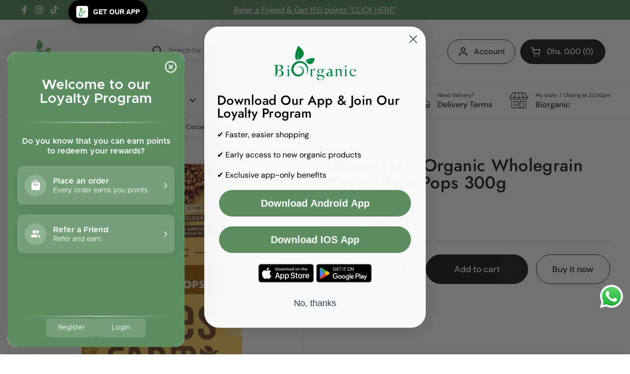

--- FILE ---
content_type: text/html; charset=utf-8
request_url: https://www.biorganicstore.com/products/doves-farm-organic-wholegrain-cocoa-rice-pops-300g
body_size: 35499
content:
<!doctype html>
<html class="no-js" lang="en" dir="ltr">
<head>

	<meta charset="utf-8">
  <meta http-equiv="X-UA-Compatible" content="IE=edge,chrome=1">
  <meta name="viewport" content="width=device-width, initial-scale=1.0, height=device-height, minimum-scale=1.0"><link rel="shortcut icon" href="//www.biorganicstore.com/cdn/shop/files/biorganic_-_Logo_Embleme-01.jpg?crop=center&height=48&v=1750144407&width=48" type="image/png" /><title>Doves Farm Organic Wholegrain Cocoa Rice Pops 300g &ndash; Biorganic
</title>

<meta property="og:site_name" content="Biorganic">
<meta property="og:url" content="https://www.biorganicstore.com/products/doves-farm-organic-wholegrain-cocoa-rice-pops-300g">
<meta property="og:title" content="Doves Farm Organic Wholegrain Cocoa Rice Pops 300g">
<meta property="og:type" content="product">
<meta property="og:description" content="Organic food online delivery | 056-6541956 للتواصل على الواتس اب
Get the freshest organic food delivered right to your door from anywhere in the UAE"><meta property="og:image" content="http://www.biorganicstore.com/cdn/shop/products/5011766778152.png?v=1673765911">
  <meta property="og:image:secure_url" content="https://www.biorganicstore.com/cdn/shop/products/5011766778152.png?v=1673765911">
  <meta property="og:image:width" content="700">
  <meta property="og:image:height" content="700"><meta property="og:price:amount" content="28.00">
  <meta property="og:price:currency" content="AED"><meta name="twitter:card" content="summary_large_image">
<meta name="twitter:title" content="Doves Farm Organic Wholegrain Cocoa Rice Pops 300g">
<meta name="twitter:description" content="Organic food online delivery | 056-6541956 للتواصل على الواتس اب
Get the freshest organic food delivered right to your door from anywhere in the UAE"><script type="application/ld+json">
  [
    {
      "@context": "https://schema.org",
      "@type": "WebSite",
      "name": "Biorganic",
      "url": "https:\/\/www.biorganicstore.com"
    },
    {
      "@context": "https://schema.org",
      "@type": "Organization",
      "name": "Biorganic",
      "url": "https:\/\/www.biorganicstore.com"
    }
  ]
</script>

<script type="application/ld+json">
{
  "@context": "http://schema.org",
  "@type": "BreadcrumbList",
  "itemListElement": [
    {
      "@type": "ListItem",
      "position": 1,
      "name": "Home",
      "item": "https://www.biorganicstore.com"
    },{
        "@type": "ListItem",
        "position": 2,
        "name": "Doves Farm Organic Wholegrain Cocoa Rice Pops 300g",
        "item": "https://www.biorganicstore.com/products/doves-farm-organic-wholegrain-cocoa-rice-pops-300g"
      }]
}
</script><script type="application/ld+json">{"@context":"http:\/\/schema.org\/","@id":"\/products\/doves-farm-organic-wholegrain-cocoa-rice-pops-300g#product","@type":"Product","brand":{"@type":"Brand","name":"Doves Farm"},"category":"Food Items","description":"","gtin":"5011766778152","image":"https:\/\/www.biorganicstore.com\/cdn\/shop\/products\/5011766778152.png?v=1673765911\u0026width=1920","name":"Doves Farm Organic Wholegrain Cocoa Rice Pops 300g","offers":{"@id":"\/products\/doves-farm-organic-wholegrain-cocoa-rice-pops-300g?variant=42257288921263#offer","@type":"Offer","availability":"http:\/\/schema.org\/InStock","price":"28.00","priceCurrency":"AED","url":"https:\/\/www.biorganicstore.com\/products\/doves-farm-organic-wholegrain-cocoa-rice-pops-300g?variant=42257288921263"},"url":"https:\/\/www.biorganicstore.com\/products\/doves-farm-organic-wholegrain-cocoa-rice-pops-300g"}</script><link rel="canonical" href="https://www.biorganicstore.com/products/doves-farm-organic-wholegrain-cocoa-rice-pops-300g">

  <link rel="preconnect" href="https://cdn.shopify.com"><link rel="preconnect" href="https://fonts.shopifycdn.com" crossorigin>
<link href="//www.biorganicstore.com/cdn/shop/t/9/assets/theme.css?v=118323092644526237481751970855" as="style" rel="preload"><link href="//www.biorganicstore.com/cdn/shop/t/9/assets/section-header.css?v=95425541080557336961746187875" as="style" rel="preload"><link href="//www.biorganicstore.com/cdn/shop/t/9/assets/section-main-product.css?v=68809400782868590851746187875" as="style" rel="preload">
	<link rel="preload" as="image" href="//www.biorganicstore.com/cdn/shop/products/5011766778152.png?v=1673765911&width=480" imagesrcset="//www.biorganicstore.com/cdn/shop/products/5011766778152.png?v=1673765911&width=240 240w,//www.biorganicstore.com/cdn/shop/products/5011766778152.png?v=1673765911&width=360 360w,//www.biorganicstore.com/cdn/shop/products/5011766778152.png?v=1673765911&width=420 420w,//www.biorganicstore.com/cdn/shop/products/5011766778152.png?v=1673765911&width=480 480w,//www.biorganicstore.com/cdn/shop/products/5011766778152.png?v=1673765911&width=640 640w" imagesizes="(max-width: 767px) calc(100vw - 20px), (max-width: 1400px) 50vw, calc(1400px / 2)">


<link rel="preload" href="//www.biorganicstore.com/cdn/fonts/jost/jost_n5.7c8497861ffd15f4e1284cd221f14658b0e95d61.woff2" as="font" type="font/woff2" crossorigin>
<link rel="preload" href="//www.biorganicstore.com/cdn/fonts/dm_sans/dmsans_n4.ec80bd4dd7e1a334c969c265873491ae56018d72.woff2" as="font" type="font/woff2" crossorigin>
<style type="text/css">
@font-face {
  font-family: Jost;
  font-weight: 500;
  font-style: normal;
  font-display: swap;
  src: url("//www.biorganicstore.com/cdn/fonts/jost/jost_n5.7c8497861ffd15f4e1284cd221f14658b0e95d61.woff2") format("woff2"),
       url("//www.biorganicstore.com/cdn/fonts/jost/jost_n5.fb6a06896db583cc2df5ba1b30d9c04383119dd9.woff") format("woff");
}
@font-face {
  font-family: "DM Sans";
  font-weight: 400;
  font-style: normal;
  font-display: swap;
  src: url("//www.biorganicstore.com/cdn/fonts/dm_sans/dmsans_n4.ec80bd4dd7e1a334c969c265873491ae56018d72.woff2") format("woff2"),
       url("//www.biorganicstore.com/cdn/fonts/dm_sans/dmsans_n4.87bdd914d8a61247b911147ae68e754d695c58a6.woff") format("woff");
}
@font-face {
  font-family: "DM Sans";
  font-weight: 500;
  font-style: normal;
  font-display: swap;
  src: url("//www.biorganicstore.com/cdn/fonts/dm_sans/dmsans_n5.8a0f1984c77eb7186ceb87c4da2173ff65eb012e.woff2") format("woff2"),
       url("//www.biorganicstore.com/cdn/fonts/dm_sans/dmsans_n5.9ad2e755a89e15b3d6c53259daad5fc9609888e6.woff") format("woff");
}
@font-face {
  font-family: "DM Sans";
  font-weight: 400;
  font-style: italic;
  font-display: swap;
  src: url("//www.biorganicstore.com/cdn/fonts/dm_sans/dmsans_i4.b8fe05e69ee95d5a53155c346957d8cbf5081c1a.woff2") format("woff2"),
       url("//www.biorganicstore.com/cdn/fonts/dm_sans/dmsans_i4.403fe28ee2ea63e142575c0aa47684d65f8c23a0.woff") format("woff");
}




</style>
<style type="text/css">

  :root {

    /* Direction */
    --direction:ltr;

    /* Font variables */

    --font-stack-headings: Jost, sans-serif;
    --font-weight-headings: 500;
    --font-style-headings: normal;

    --font-stack-body: "DM Sans", sans-serif;
    --font-weight-body: 400;--font-weight-body-bold: 500;--font-style-body: normal;--font-weight-buttons: var(--font-weight-body-bold);--font-weight-menu: var(--font-weight-body-bold);--base-headings-size: 50;
    --base-headings-line: 1;
    --base-headings-spacing: 0.01em;
    --base-body-size: 14;
    --base-body-line: 1.4;
    --base-body-spacing: 0.0em;

    --base-menu-size: 16;

    /* Color variables */

    --color-background-header: #ffffff;
    --color-secondary-background-header: rgba(29, 29, 29, 0.08);
    --color-opacity-background-header: rgba(255, 255, 255, 0);
    --color-text-header: #1d1d1d;
    --color-foreground-header: #ffffff;
    --color-accent-header: #5c8e61;
    --color-foreground-accent-header: #ffffff;
    --color-borders-header: rgba(29, 29, 29, 0.1);

    --color-background-main: #ffffff;
    --color-secondary-background-main: rgba(29, 29, 29, 0.08);
    --color-third-background-main: rgba(29, 29, 29, 0.04);
    --color-fourth-background-main: rgba(29, 29, 29, 0.02);
    --color-opacity-background-main: rgba(255, 255, 255, 0);
    --color-text-main: #1d1d1d;
    --color-foreground-main: #ffffff;
    --color-secondary-text-main: rgba(29, 29, 29, 0.62);
    --color-accent-main: #5c8e61;
    --color-foreground-accent-main: #ffffff;
    --color-borders-main: rgba(29, 29, 29, 0.15);

    --color-background-cards: #ffffff;
    --color-gradient-cards: ;
    --color-text-cards: #1d1d1d;
    --color-foreground-cards: #ffffff;
    --color-secondary-text-cards: rgba(29, 29, 29, 0.6);
    --color-accent-cards: #5c8e61;
    --color-foreground-accent-cards: #ffffff;
    --color-borders-cards: #dfdfdf;

    --color-background-footer: #ffffff;
    --color-text-footer: #1d1d1d;
    --color-accent-footer: #5dbc8b;
    --color-borders-footer: rgba(29, 29, 29, 0.15);

    --color-borders-forms-primary: rgba(29, 29, 29, 0.3);
    --color-borders-forms-secondary: rgba(29, 29, 29, 0.6);

    /* Borders */

    --border-width-cards: 1px;
    --border-radius-cards: 30px;
    --border-width-buttons: 1px;
    --border-radius-buttons: 30px;
    --border-width-forms: 1px;
    --border-radius-forms: 30px;

    /* Shadows */
    --shadow-x-cards: 0px;
    --shadow-y-cards: 0px;
    --shadow-blur-cards: 0px;
    --color-shadow-cards: rgba(0,0,0,0);
    --shadow-x-buttons: 0px;
    --shadow-y-buttons: 0px;
    --shadow-blur-buttons: 0px;
    --color-shadow-buttons: rgba(0,0,0,0);

    /* Layout */

    --grid-gap-original-base: 30px;
    --theme-max-width: 1400px;
    --container-vertical-space-base: 50px;
    --image-fit-padding: 5%;

  }
  
    @media screen and (max-width: 767px) {
      :root {
        --border-radius-cards: clamp(8px, 15px, 30px);
      }
    }
  

  .facets__summary, #main select, .sidebar select, .modal-content select {
    background-image: url('data:image/svg+xml;utf8,<svg width="13" height="8" fill="none" xmlns="http://www.w3.org/2000/svg"><path d="M1.414.086 7.9 6.57 6.485 7.985 0 1.5 1.414.086Z" fill="%231d1d1d"/><path d="M12.985 1.515 6.5 8 5.085 6.586 11.571.101l1.414 1.414Z" fill="%231d1d1d"/></svg>');
  }

  .card .star-rating__stars {
    background-image: url('data:image/svg+xml;utf8,<svg width="20" height="13" viewBox="0 0 14 13" fill="none" xmlns="http://www.w3.org/2000/svg"><path d="m7 0 1.572 4.837h5.085l-4.114 2.99 1.572 4.836L7 9.673l-4.114 2.99 1.571-4.837-4.114-2.99h5.085L7 0Z" stroke="%231d1d1d" stroke-width="1"/></svg>');
  }
  .card .star-rating__stars-active {
    background-image: url('data:image/svg+xml;utf8,<svg width="20" height="13" viewBox="0 0 14 13" fill="none" xmlns="http://www.w3.org/2000/svg"><path d="m7 0 1.572 4.837h5.085l-4.114 2.99 1.572 4.836L7 9.673l-4.114 2.99 1.571-4.837-4.114-2.99h5.085L7 0Z" fill="%231d1d1d" stroke-width="0"/></svg>');
  }

  .star-rating__stars {
    background-image: url('data:image/svg+xml;utf8,<svg width="20" height="13" viewBox="0 0 14 13" fill="none" xmlns="http://www.w3.org/2000/svg"><path d="m7 0 1.572 4.837h5.085l-4.114 2.99 1.572 4.836L7 9.673l-4.114 2.99 1.571-4.837-4.114-2.99h5.085L7 0Z" stroke="%231d1d1d" stroke-width="1"/></svg>');
  }
  .star-rating__stars-active {
    background-image: url('data:image/svg+xml;utf8,<svg width="20" height="13" viewBox="0 0 14 13" fill="none" xmlns="http://www.w3.org/2000/svg"><path d="m7 0 1.572 4.837h5.085l-4.114 2.99 1.572 4.836L7 9.673l-4.114 2.99 1.571-4.837-4.114-2.99h5.085L7 0Z" fill="%231d1d1d" stroke-width="0"/></svg>');
  }

  .product-item {--color-borders-cards: #ffffff;--border-width-cards: 0;}.cart-item__thumbnail, .product-item .element--border-width-clamped, .product-related-item .element--border-width-clamped {
      border-width: 0 !important;
    }.product-item .button {
      --color-text-cards: #5c8e61;--color-foreground-cards: #ffffff;
    }</style>

<style id="root-height">
  :root {
    --window-height: 100vh;
  }
</style><link href="//www.biorganicstore.com/cdn/shop/t/9/assets/theme.css?v=118323092644526237481751970855" rel="stylesheet" type="text/css" media="all" />

	<script>window.performance && window.performance.mark && window.performance.mark('shopify.content_for_header.start');</script><meta name="google-site-verification" content="TF0m1DiWqG1T4w380nM65xQU6kxLfV7C4QLfrKM87xM">
<meta id="shopify-digital-wallet" name="shopify-digital-wallet" content="/8014430255/digital_wallets/dialog">
<link rel="alternate" type="application/json+oembed" href="https://www.biorganicstore.com/products/doves-farm-organic-wholegrain-cocoa-rice-pops-300g.oembed">
<script async="async" src="/checkouts/internal/preloads.js?locale=en-AE"></script>
<script id="shopify-features" type="application/json">{"accessToken":"3417af22638784a7c7e7e9e8c3b184b8","betas":["rich-media-storefront-analytics"],"domain":"www.biorganicstore.com","predictiveSearch":true,"shopId":8014430255,"locale":"en"}</script>
<script>var Shopify = Shopify || {};
Shopify.shop = "biorganicstoreuae.myshopify.com";
Shopify.locale = "en";
Shopify.currency = {"active":"AED","rate":"1.0"};
Shopify.country = "AE";
Shopify.theme = {"name":"Biorganic UAE v2","id":143799320751,"schema_name":"Local","schema_version":"2.6.2","theme_store_id":1651,"role":"main"};
Shopify.theme.handle = "null";
Shopify.theme.style = {"id":null,"handle":null};
Shopify.cdnHost = "www.biorganicstore.com/cdn";
Shopify.routes = Shopify.routes || {};
Shopify.routes.root = "/";</script>
<script type="module">!function(o){(o.Shopify=o.Shopify||{}).modules=!0}(window);</script>
<script>!function(o){function n(){var o=[];function n(){o.push(Array.prototype.slice.apply(arguments))}return n.q=o,n}var t=o.Shopify=o.Shopify||{};t.loadFeatures=n(),t.autoloadFeatures=n()}(window);</script>
<script id="shop-js-analytics" type="application/json">{"pageType":"product"}</script>
<script defer="defer" async type="module" src="//www.biorganicstore.com/cdn/shopifycloud/shop-js/modules/v2/client.init-shop-cart-sync_BdyHc3Nr.en.esm.js"></script>
<script defer="defer" async type="module" src="//www.biorganicstore.com/cdn/shopifycloud/shop-js/modules/v2/chunk.common_Daul8nwZ.esm.js"></script>
<script type="module">
  await import("//www.biorganicstore.com/cdn/shopifycloud/shop-js/modules/v2/client.init-shop-cart-sync_BdyHc3Nr.en.esm.js");
await import("//www.biorganicstore.com/cdn/shopifycloud/shop-js/modules/v2/chunk.common_Daul8nwZ.esm.js");

  window.Shopify.SignInWithShop?.initShopCartSync?.({"fedCMEnabled":true,"windoidEnabled":true});

</script>
<script>(function() {
  var isLoaded = false;
  function asyncLoad() {
    if (isLoaded) return;
    isLoaded = true;
    var urls = ["https:\/\/d1owz8ug8bf83z.cloudfront.net\/shopify-apps\/\/js\/smartappbanner\/smartappbanner.js?shop=biorganicstoreuae.myshopify.com","\/\/cdn.shopify.com\/proxy\/cb97c6cf8b17e4b8222404b154ba1a2dc218a59ff0a03a2b8c677d7ef4707e5f\/cdn.rentechdigital.com\/swipecart\/mobile.app.script.min.js?shop=biorganicstoreuae.myshopify.com\u0026sp-cache-control=cHVibGljLCBtYXgtYWdlPTkwMA","https:\/\/sp-micro-next.b-cdn.net\/sp-micro.umd.js?shop=biorganicstoreuae.myshopify.com"];
    for (var i = 0; i < urls.length; i++) {
      var s = document.createElement('script');
      s.type = 'text/javascript';
      s.async = true;
      s.src = urls[i];
      var x = document.getElementsByTagName('script')[0];
      x.parentNode.insertBefore(s, x);
    }
  };
  if(window.attachEvent) {
    window.attachEvent('onload', asyncLoad);
  } else {
    window.addEventListener('load', asyncLoad, false);
  }
})();</script>
<script id="__st">var __st={"a":8014430255,"offset":14400,"reqid":"94709b61-e0a3-417f-9e0f-ae3c478d56f2-1768938308","pageurl":"www.biorganicstore.com\/products\/doves-farm-organic-wholegrain-cocoa-rice-pops-300g","u":"b2f6838cd7af","p":"product","rtyp":"product","rid":7441656774831};</script>
<script>window.ShopifyPaypalV4VisibilityTracking = true;</script>
<script id="captcha-bootstrap">!function(){'use strict';const t='contact',e='account',n='new_comment',o=[[t,t],['blogs',n],['comments',n],[t,'customer']],c=[[e,'customer_login'],[e,'guest_login'],[e,'recover_customer_password'],[e,'create_customer']],r=t=>t.map((([t,e])=>`form[action*='/${t}']:not([data-nocaptcha='true']) input[name='form_type'][value='${e}']`)).join(','),a=t=>()=>t?[...document.querySelectorAll(t)].map((t=>t.form)):[];function s(){const t=[...o],e=r(t);return a(e)}const i='password',u='form_key',d=['recaptcha-v3-token','g-recaptcha-response','h-captcha-response',i],f=()=>{try{return window.sessionStorage}catch{return}},m='__shopify_v',_=t=>t.elements[u];function p(t,e,n=!1){try{const o=window.sessionStorage,c=JSON.parse(o.getItem(e)),{data:r}=function(t){const{data:e,action:n}=t;return t[m]||n?{data:e,action:n}:{data:t,action:n}}(c);for(const[e,n]of Object.entries(r))t.elements[e]&&(t.elements[e].value=n);n&&o.removeItem(e)}catch(o){console.error('form repopulation failed',{error:o})}}const l='form_type',E='cptcha';function T(t){t.dataset[E]=!0}const w=window,h=w.document,L='Shopify',v='ce_forms',y='captcha';let A=!1;((t,e)=>{const n=(g='f06e6c50-85a8-45c8-87d0-21a2b65856fe',I='https://cdn.shopify.com/shopifycloud/storefront-forms-hcaptcha/ce_storefront_forms_captcha_hcaptcha.v1.5.2.iife.js',D={infoText:'Protected by hCaptcha',privacyText:'Privacy',termsText:'Terms'},(t,e,n)=>{const o=w[L][v],c=o.bindForm;if(c)return c(t,g,e,D).then(n);var r;o.q.push([[t,g,e,D],n]),r=I,A||(h.body.append(Object.assign(h.createElement('script'),{id:'captcha-provider',async:!0,src:r})),A=!0)});var g,I,D;w[L]=w[L]||{},w[L][v]=w[L][v]||{},w[L][v].q=[],w[L][y]=w[L][y]||{},w[L][y].protect=function(t,e){n(t,void 0,e),T(t)},Object.freeze(w[L][y]),function(t,e,n,w,h,L){const[v,y,A,g]=function(t,e,n){const i=e?o:[],u=t?c:[],d=[...i,...u],f=r(d),m=r(i),_=r(d.filter((([t,e])=>n.includes(e))));return[a(f),a(m),a(_),s()]}(w,h,L),I=t=>{const e=t.target;return e instanceof HTMLFormElement?e:e&&e.form},D=t=>v().includes(t);t.addEventListener('submit',(t=>{const e=I(t);if(!e)return;const n=D(e)&&!e.dataset.hcaptchaBound&&!e.dataset.recaptchaBound,o=_(e),c=g().includes(e)&&(!o||!o.value);(n||c)&&t.preventDefault(),c&&!n&&(function(t){try{if(!f())return;!function(t){const e=f();if(!e)return;const n=_(t);if(!n)return;const o=n.value;o&&e.removeItem(o)}(t);const e=Array.from(Array(32),(()=>Math.random().toString(36)[2])).join('');!function(t,e){_(t)||t.append(Object.assign(document.createElement('input'),{type:'hidden',name:u})),t.elements[u].value=e}(t,e),function(t,e){const n=f();if(!n)return;const o=[...t.querySelectorAll(`input[type='${i}']`)].map((({name:t})=>t)),c=[...d,...o],r={};for(const[a,s]of new FormData(t).entries())c.includes(a)||(r[a]=s);n.setItem(e,JSON.stringify({[m]:1,action:t.action,data:r}))}(t,e)}catch(e){console.error('failed to persist form',e)}}(e),e.submit())}));const S=(t,e)=>{t&&!t.dataset[E]&&(n(t,e.some((e=>e===t))),T(t))};for(const o of['focusin','change'])t.addEventListener(o,(t=>{const e=I(t);D(e)&&S(e,y())}));const B=e.get('form_key'),M=e.get(l),P=B&&M;t.addEventListener('DOMContentLoaded',(()=>{const t=y();if(P)for(const e of t)e.elements[l].value===M&&p(e,B);[...new Set([...A(),...v().filter((t=>'true'===t.dataset.shopifyCaptcha))])].forEach((e=>S(e,t)))}))}(h,new URLSearchParams(w.location.search),n,t,e,['guest_login'])})(!0,!0)}();</script>
<script integrity="sha256-4kQ18oKyAcykRKYeNunJcIwy7WH5gtpwJnB7kiuLZ1E=" data-source-attribution="shopify.loadfeatures" defer="defer" src="//www.biorganicstore.com/cdn/shopifycloud/storefront/assets/storefront/load_feature-a0a9edcb.js" crossorigin="anonymous"></script>
<script data-source-attribution="shopify.dynamic_checkout.dynamic.init">var Shopify=Shopify||{};Shopify.PaymentButton=Shopify.PaymentButton||{isStorefrontPortableWallets:!0,init:function(){window.Shopify.PaymentButton.init=function(){};var t=document.createElement("script");t.src="https://www.biorganicstore.com/cdn/shopifycloud/portable-wallets/latest/portable-wallets.en.js",t.type="module",document.head.appendChild(t)}};
</script>
<script data-source-attribution="shopify.dynamic_checkout.buyer_consent">
  function portableWalletsHideBuyerConsent(e){var t=document.getElementById("shopify-buyer-consent"),n=document.getElementById("shopify-subscription-policy-button");t&&n&&(t.classList.add("hidden"),t.setAttribute("aria-hidden","true"),n.removeEventListener("click",e))}function portableWalletsShowBuyerConsent(e){var t=document.getElementById("shopify-buyer-consent"),n=document.getElementById("shopify-subscription-policy-button");t&&n&&(t.classList.remove("hidden"),t.removeAttribute("aria-hidden"),n.addEventListener("click",e))}window.Shopify?.PaymentButton&&(window.Shopify.PaymentButton.hideBuyerConsent=portableWalletsHideBuyerConsent,window.Shopify.PaymentButton.showBuyerConsent=portableWalletsShowBuyerConsent);
</script>
<script>
  function portableWalletsCleanup(e){e&&e.src&&console.error("Failed to load portable wallets script "+e.src);var t=document.querySelectorAll("shopify-accelerated-checkout .shopify-payment-button__skeleton, shopify-accelerated-checkout-cart .wallet-cart-button__skeleton"),e=document.getElementById("shopify-buyer-consent");for(let e=0;e<t.length;e++)t[e].remove();e&&e.remove()}function portableWalletsNotLoadedAsModule(e){e instanceof ErrorEvent&&"string"==typeof e.message&&e.message.includes("import.meta")&&"string"==typeof e.filename&&e.filename.includes("portable-wallets")&&(window.removeEventListener("error",portableWalletsNotLoadedAsModule),window.Shopify.PaymentButton.failedToLoad=e,"loading"===document.readyState?document.addEventListener("DOMContentLoaded",window.Shopify.PaymentButton.init):window.Shopify.PaymentButton.init())}window.addEventListener("error",portableWalletsNotLoadedAsModule);
</script>

<script type="module" src="https://www.biorganicstore.com/cdn/shopifycloud/portable-wallets/latest/portable-wallets.en.js" onError="portableWalletsCleanup(this)" crossorigin="anonymous"></script>
<script nomodule>
  document.addEventListener("DOMContentLoaded", portableWalletsCleanup);
</script>

<link id="shopify-accelerated-checkout-styles" rel="stylesheet" media="screen" href="https://www.biorganicstore.com/cdn/shopifycloud/portable-wallets/latest/accelerated-checkout-backwards-compat.css" crossorigin="anonymous">
<style id="shopify-accelerated-checkout-cart">
        #shopify-buyer-consent {
  margin-top: 1em;
  display: inline-block;
  width: 100%;
}

#shopify-buyer-consent.hidden {
  display: none;
}

#shopify-subscription-policy-button {
  background: none;
  border: none;
  padding: 0;
  text-decoration: underline;
  font-size: inherit;
  cursor: pointer;
}

#shopify-subscription-policy-button::before {
  box-shadow: none;
}

      </style>

<script>window.performance && window.performance.mark && window.performance.mark('shopify.content_for_header.end');</script>

  <script>
    const rbi = [];
    const ribSetSize = (img) => {
      if ( img.offsetWidth / img.dataset.ratio < img.offsetHeight ) {
        img.setAttribute('sizes', `${Math.ceil(img.offsetHeight * img.dataset.ratio)}px`);
      } else {
        img.setAttribute('sizes', `${Math.ceil(img.offsetWidth)}px`);
      }
    }
    const debounce = (fn, wait) => {
      let t;
      return (...args) => {
        clearTimeout(t);
        t = setTimeout(() => fn.apply(this, args), wait);
      };
    }
    window.KEYCODES = {
      TAB: 9,
      ESC: 27,
      DOWN: 40,
      RIGHT: 39,
      UP: 38,
      LEFT: 37,
      RETURN: 13
    };
    window.addEventListener('resize', debounce(()=>{
      for ( let img of rbi ) {
        ribSetSize(img);
      }
    }, 250));
  </script><noscript>
    <link rel="stylesheet" href="//www.biorganicstore.com/cdn/shop/t/9/assets/theme-noscript.css?v=42099867224588620941746187875">
  </noscript>
  

<!-- BEGIN app block: shopify://apps/kangaroo-rewards/blocks/widget/679c09f0-9657-4e30-8017-80577f49dce3 --><script type="text/javascript" defer src="https://www.biorganicstore.com/apps/kangaroo/initJS?shop=biorganicstoreuae.myshopify.com"></script>
<link rel="stylesheet" href="https://www.biorganicstore.com/apps/kangaroo/initCSS?shop=biorganicstoreuae.myshopify.com" type="text/css">
<div class="kangaroo-container" style="display: none">
    <div class="wrapper">
        <div class="arrow arrow-top"></div>
        <div class="kangaroo-inner">
            <div class="kangaroo-controls">
                <div class="hide">x</div>
            </div>
            <div class="kangaroo-items">
                <div class="message points item"></div>
            </div>
        </div>
        <div class="arrow kangaroo-arrow"></div>
    </div>
</div>
<div class="kangaroo-widget" style="display: none">
    <div class="kangaroo-wrapper">
        <div class="points">
            <span class="amount"></span>
        </div>
        <div class="name-box">
            <div class="arrow">
                <span class="kangaroo-icon kangaroo-icon-up-arrow" id='kangaroo-icon-program-name'></span>
            </div>
            <span class="name"></span>
        </div>
        <br style="clear:both">
    </div>
</div>
<div class="kangaroo-welcome-overlay" style="display: none">
  <div class="kangaroo-welcome-modal"></div>
</div>

<script>
    var KangarooApps = KangarooApps || {};
    KangarooApps.Loyalties = KangarooApps.Loyalties || {};
    
        
        
                    KangarooApps.Loyalties.product = {
                        id: "7441656774831",
                        categories: [],
                    }
                    
                        KangarooApps.Loyalties.product.categories.push("353062518959")
					
                        KangarooApps.Loyalties.product.categories.push("305731731631")
					
                        KangarooApps.Loyalties.product.categories.push("353062748335")
					
                        KangarooApps.Loyalties.product.categories.push("354309111983")
					
        
        
    
    KangarooApps.Loyalties.shop = {
        domain: 'biorganicstoreuae.myshopify.com'
    };
</script>
<!-- END app block --><!-- BEGIN app block: shopify://apps/klaviyo-email-marketing-sms/blocks/klaviyo-onsite-embed/2632fe16-c075-4321-a88b-50b567f42507 -->












  <script async src="https://static.klaviyo.com/onsite/js/RU6CDz/klaviyo.js?company_id=RU6CDz"></script>
  <script>!function(){if(!window.klaviyo){window._klOnsite=window._klOnsite||[];try{window.klaviyo=new Proxy({},{get:function(n,i){return"push"===i?function(){var n;(n=window._klOnsite).push.apply(n,arguments)}:function(){for(var n=arguments.length,o=new Array(n),w=0;w<n;w++)o[w]=arguments[w];var t="function"==typeof o[o.length-1]?o.pop():void 0,e=new Promise((function(n){window._klOnsite.push([i].concat(o,[function(i){t&&t(i),n(i)}]))}));return e}}})}catch(n){window.klaviyo=window.klaviyo||[],window.klaviyo.push=function(){var n;(n=window._klOnsite).push.apply(n,arguments)}}}}();</script>

  
    <script id="viewed_product">
      if (item == null) {
        var _learnq = _learnq || [];

        var MetafieldReviews = null
        var MetafieldYotpoRating = null
        var MetafieldYotpoCount = null
        var MetafieldLooxRating = null
        var MetafieldLooxCount = null
        var okendoProduct = null
        var okendoProductReviewCount = null
        var okendoProductReviewAverageValue = null
        try {
          // The following fields are used for Customer Hub recently viewed in order to add reviews.
          // This information is not part of __kla_viewed. Instead, it is part of __kla_viewed_reviewed_items
          MetafieldReviews = {};
          MetafieldYotpoRating = null
          MetafieldYotpoCount = null
          MetafieldLooxRating = null
          MetafieldLooxCount = null

          okendoProduct = null
          // If the okendo metafield is not legacy, it will error, which then requires the new json formatted data
          if (okendoProduct && 'error' in okendoProduct) {
            okendoProduct = null
          }
          okendoProductReviewCount = okendoProduct ? okendoProduct.reviewCount : null
          okendoProductReviewAverageValue = okendoProduct ? okendoProduct.reviewAverageValue : null
        } catch (error) {
          console.error('Error in Klaviyo onsite reviews tracking:', error);
        }

        var item = {
          Name: "Doves Farm Organic Wholegrain Cocoa Rice Pops 300g",
          ProductID: 7441656774831,
          Categories: ["Grains","New arrivals","Nuts, Pulses \u0026 Grains","Nuts, Pulses \u0026 Grains"],
          ImageURL: "https://www.biorganicstore.com/cdn/shop/products/5011766778152_grande.png?v=1673765911",
          URL: "https://www.biorganicstore.com/products/doves-farm-organic-wholegrain-cocoa-rice-pops-300g",
          Brand: "Doves Farm",
          Price: "Dhs. 28.00",
          Value: "28.00",
          CompareAtPrice: "Dhs. 0.00"
        };
        _learnq.push(['track', 'Viewed Product', item]);
        _learnq.push(['trackViewedItem', {
          Title: item.Name,
          ItemId: item.ProductID,
          Categories: item.Categories,
          ImageUrl: item.ImageURL,
          Url: item.URL,
          Metadata: {
            Brand: item.Brand,
            Price: item.Price,
            Value: item.Value,
            CompareAtPrice: item.CompareAtPrice
          },
          metafields:{
            reviews: MetafieldReviews,
            yotpo:{
              rating: MetafieldYotpoRating,
              count: MetafieldYotpoCount,
            },
            loox:{
              rating: MetafieldLooxRating,
              count: MetafieldLooxCount,
            },
            okendo: {
              rating: okendoProductReviewAverageValue,
              count: okendoProductReviewCount,
            }
          }
        }]);
      }
    </script>
  




  <script>
    window.klaviyoReviewsProductDesignMode = false
  </script>







<!-- END app block --><script src="https://cdn.shopify.com/extensions/019b6dda-9f81-7c8b-b5f5-7756ae4a26fb/dondy-whatsapp-chat-widget-85/assets/ChatBubble.js" type="text/javascript" defer="defer"></script>
<link href="https://cdn.shopify.com/extensions/019b6dda-9f81-7c8b-b5f5-7756ae4a26fb/dondy-whatsapp-chat-widget-85/assets/ChatBubble.css" rel="stylesheet" type="text/css" media="all">
<link href="https://monorail-edge.shopifysvc.com" rel="dns-prefetch">
<script>(function(){if ("sendBeacon" in navigator && "performance" in window) {try {var session_token_from_headers = performance.getEntriesByType('navigation')[0].serverTiming.find(x => x.name == '_s').description;} catch {var session_token_from_headers = undefined;}var session_cookie_matches = document.cookie.match(/_shopify_s=([^;]*)/);var session_token_from_cookie = session_cookie_matches && session_cookie_matches.length === 2 ? session_cookie_matches[1] : "";var session_token = session_token_from_headers || session_token_from_cookie || "";function handle_abandonment_event(e) {var entries = performance.getEntries().filter(function(entry) {return /monorail-edge.shopifysvc.com/.test(entry.name);});if (!window.abandonment_tracked && entries.length === 0) {window.abandonment_tracked = true;var currentMs = Date.now();var navigation_start = performance.timing.navigationStart;var payload = {shop_id: 8014430255,url: window.location.href,navigation_start,duration: currentMs - navigation_start,session_token,page_type: "product"};window.navigator.sendBeacon("https://monorail-edge.shopifysvc.com/v1/produce", JSON.stringify({schema_id: "online_store_buyer_site_abandonment/1.1",payload: payload,metadata: {event_created_at_ms: currentMs,event_sent_at_ms: currentMs}}));}}window.addEventListener('pagehide', handle_abandonment_event);}}());</script>
<script id="web-pixels-manager-setup">(function e(e,d,r,n,o){if(void 0===o&&(o={}),!Boolean(null===(a=null===(i=window.Shopify)||void 0===i?void 0:i.analytics)||void 0===a?void 0:a.replayQueue)){var i,a;window.Shopify=window.Shopify||{};var t=window.Shopify;t.analytics=t.analytics||{};var s=t.analytics;s.replayQueue=[],s.publish=function(e,d,r){return s.replayQueue.push([e,d,r]),!0};try{self.performance.mark("wpm:start")}catch(e){}var l=function(){var e={modern:/Edge?\/(1{2}[4-9]|1[2-9]\d|[2-9]\d{2}|\d{4,})\.\d+(\.\d+|)|Firefox\/(1{2}[4-9]|1[2-9]\d|[2-9]\d{2}|\d{4,})\.\d+(\.\d+|)|Chrom(ium|e)\/(9{2}|\d{3,})\.\d+(\.\d+|)|(Maci|X1{2}).+ Version\/(15\.\d+|(1[6-9]|[2-9]\d|\d{3,})\.\d+)([,.]\d+|)( \(\w+\)|)( Mobile\/\w+|) Safari\/|Chrome.+OPR\/(9{2}|\d{3,})\.\d+\.\d+|(CPU[ +]OS|iPhone[ +]OS|CPU[ +]iPhone|CPU IPhone OS|CPU iPad OS)[ +]+(15[._]\d+|(1[6-9]|[2-9]\d|\d{3,})[._]\d+)([._]\d+|)|Android:?[ /-](13[3-9]|1[4-9]\d|[2-9]\d{2}|\d{4,})(\.\d+|)(\.\d+|)|Android.+Firefox\/(13[5-9]|1[4-9]\d|[2-9]\d{2}|\d{4,})\.\d+(\.\d+|)|Android.+Chrom(ium|e)\/(13[3-9]|1[4-9]\d|[2-9]\d{2}|\d{4,})\.\d+(\.\d+|)|SamsungBrowser\/([2-9]\d|\d{3,})\.\d+/,legacy:/Edge?\/(1[6-9]|[2-9]\d|\d{3,})\.\d+(\.\d+|)|Firefox\/(5[4-9]|[6-9]\d|\d{3,})\.\d+(\.\d+|)|Chrom(ium|e)\/(5[1-9]|[6-9]\d|\d{3,})\.\d+(\.\d+|)([\d.]+$|.*Safari\/(?![\d.]+ Edge\/[\d.]+$))|(Maci|X1{2}).+ Version\/(10\.\d+|(1[1-9]|[2-9]\d|\d{3,})\.\d+)([,.]\d+|)( \(\w+\)|)( Mobile\/\w+|) Safari\/|Chrome.+OPR\/(3[89]|[4-9]\d|\d{3,})\.\d+\.\d+|(CPU[ +]OS|iPhone[ +]OS|CPU[ +]iPhone|CPU IPhone OS|CPU iPad OS)[ +]+(10[._]\d+|(1[1-9]|[2-9]\d|\d{3,})[._]\d+)([._]\d+|)|Android:?[ /-](13[3-9]|1[4-9]\d|[2-9]\d{2}|\d{4,})(\.\d+|)(\.\d+|)|Mobile Safari.+OPR\/([89]\d|\d{3,})\.\d+\.\d+|Android.+Firefox\/(13[5-9]|1[4-9]\d|[2-9]\d{2}|\d{4,})\.\d+(\.\d+|)|Android.+Chrom(ium|e)\/(13[3-9]|1[4-9]\d|[2-9]\d{2}|\d{4,})\.\d+(\.\d+|)|Android.+(UC? ?Browser|UCWEB|U3)[ /]?(15\.([5-9]|\d{2,})|(1[6-9]|[2-9]\d|\d{3,})\.\d+)\.\d+|SamsungBrowser\/(5\.\d+|([6-9]|\d{2,})\.\d+)|Android.+MQ{2}Browser\/(14(\.(9|\d{2,})|)|(1[5-9]|[2-9]\d|\d{3,})(\.\d+|))(\.\d+|)|K[Aa][Ii]OS\/(3\.\d+|([4-9]|\d{2,})\.\d+)(\.\d+|)/},d=e.modern,r=e.legacy,n=navigator.userAgent;return n.match(d)?"modern":n.match(r)?"legacy":"unknown"}(),u="modern"===l?"modern":"legacy",c=(null!=n?n:{modern:"",legacy:""})[u],f=function(e){return[e.baseUrl,"/wpm","/b",e.hashVersion,"modern"===e.buildTarget?"m":"l",".js"].join("")}({baseUrl:d,hashVersion:r,buildTarget:u}),m=function(e){var d=e.version,r=e.bundleTarget,n=e.surface,o=e.pageUrl,i=e.monorailEndpoint;return{emit:function(e){var a=e.status,t=e.errorMsg,s=(new Date).getTime(),l=JSON.stringify({metadata:{event_sent_at_ms:s},events:[{schema_id:"web_pixels_manager_load/3.1",payload:{version:d,bundle_target:r,page_url:o,status:a,surface:n,error_msg:t},metadata:{event_created_at_ms:s}}]});if(!i)return console&&console.warn&&console.warn("[Web Pixels Manager] No Monorail endpoint provided, skipping logging."),!1;try{return self.navigator.sendBeacon.bind(self.navigator)(i,l)}catch(e){}var u=new XMLHttpRequest;try{return u.open("POST",i,!0),u.setRequestHeader("Content-Type","text/plain"),u.send(l),!0}catch(e){return console&&console.warn&&console.warn("[Web Pixels Manager] Got an unhandled error while logging to Monorail."),!1}}}}({version:r,bundleTarget:l,surface:e.surface,pageUrl:self.location.href,monorailEndpoint:e.monorailEndpoint});try{o.browserTarget=l,function(e){var d=e.src,r=e.async,n=void 0===r||r,o=e.onload,i=e.onerror,a=e.sri,t=e.scriptDataAttributes,s=void 0===t?{}:t,l=document.createElement("script"),u=document.querySelector("head"),c=document.querySelector("body");if(l.async=n,l.src=d,a&&(l.integrity=a,l.crossOrigin="anonymous"),s)for(var f in s)if(Object.prototype.hasOwnProperty.call(s,f))try{l.dataset[f]=s[f]}catch(e){}if(o&&l.addEventListener("load",o),i&&l.addEventListener("error",i),u)u.appendChild(l);else{if(!c)throw new Error("Did not find a head or body element to append the script");c.appendChild(l)}}({src:f,async:!0,onload:function(){if(!function(){var e,d;return Boolean(null===(d=null===(e=window.Shopify)||void 0===e?void 0:e.analytics)||void 0===d?void 0:d.initialized)}()){var d=window.webPixelsManager.init(e)||void 0;if(d){var r=window.Shopify.analytics;r.replayQueue.forEach((function(e){var r=e[0],n=e[1],o=e[2];d.publishCustomEvent(r,n,o)})),r.replayQueue=[],r.publish=d.publishCustomEvent,r.visitor=d.visitor,r.initialized=!0}}},onerror:function(){return m.emit({status:"failed",errorMsg:"".concat(f," has failed to load")})},sri:function(e){var d=/^sha384-[A-Za-z0-9+/=]+$/;return"string"==typeof e&&d.test(e)}(c)?c:"",scriptDataAttributes:o}),m.emit({status:"loading"})}catch(e){m.emit({status:"failed",errorMsg:(null==e?void 0:e.message)||"Unknown error"})}}})({shopId: 8014430255,storefrontBaseUrl: "https://www.biorganicstore.com",extensionsBaseUrl: "https://extensions.shopifycdn.com/cdn/shopifycloud/web-pixels-manager",monorailEndpoint: "https://monorail-edge.shopifysvc.com/unstable/produce_batch",surface: "storefront-renderer",enabledBetaFlags: ["2dca8a86"],webPixelsConfigList: [{"id":"1528692911","configuration":"{\"pixel_id\":\"1439411897516850\",\"pixel_type\":\"facebook_pixel\"}","eventPayloadVersion":"v1","runtimeContext":"OPEN","scriptVersion":"ca16bc87fe92b6042fbaa3acc2fbdaa6","type":"APP","apiClientId":2329312,"privacyPurposes":["ANALYTICS","MARKETING","SALE_OF_DATA"],"dataSharingAdjustments":{"protectedCustomerApprovalScopes":["read_customer_address","read_customer_email","read_customer_name","read_customer_personal_data","read_customer_phone"]}},{"id":"1352073391","configuration":"{\"accountID\":\"RU6CDz\",\"webPixelConfig\":\"eyJlbmFibGVBZGRlZFRvQ2FydEV2ZW50cyI6IHRydWV9\"}","eventPayloadVersion":"v1","runtimeContext":"STRICT","scriptVersion":"524f6c1ee37bacdca7657a665bdca589","type":"APP","apiClientId":123074,"privacyPurposes":["ANALYTICS","MARKETING"],"dataSharingAdjustments":{"protectedCustomerApprovalScopes":["read_customer_address","read_customer_email","read_customer_name","read_customer_personal_data","read_customer_phone"]}},{"id":"975732911","configuration":"{\"backendUrl\":\"https:\\\/\\\/api.salespop.com\",\"shopifyDomain\":\"biorganicstoreuae.myshopify.com\"}","eventPayloadVersion":"v1","runtimeContext":"STRICT","scriptVersion":"bb83dd074d22fef7d4e3cfe7cac23089","type":"APP","apiClientId":1869884,"privacyPurposes":["ANALYTICS"],"dataSharingAdjustments":{"protectedCustomerApprovalScopes":["read_customer_address","read_customer_name","read_customer_personal_data"]}},{"id":"538902703","configuration":"{\"config\":\"{\\\"pixel_id\\\":\\\"G-700BSJ0PCL\\\",\\\"target_country\\\":\\\"AE\\\",\\\"gtag_events\\\":[{\\\"type\\\":\\\"search\\\",\\\"action_label\\\":[\\\"G-700BSJ0PCL\\\",\\\"AW-10853970603\\\/T8M3CN_dhakDEKvlybco\\\"]},{\\\"type\\\":\\\"begin_checkout\\\",\\\"action_label\\\":[\\\"G-700BSJ0PCL\\\",\\\"AW-10853970603\\\/xifUCNzdhakDEKvlybco\\\"]},{\\\"type\\\":\\\"view_item\\\",\\\"action_label\\\":[\\\"G-700BSJ0PCL\\\",\\\"AW-10853970603\\\/cFq9CNbdhakDEKvlybco\\\",\\\"MC-3T9M13RLDL\\\"]},{\\\"type\\\":\\\"purchase\\\",\\\"action_label\\\":[\\\"G-700BSJ0PCL\\\",\\\"AW-10853970603\\\/RRe0CNPdhakDEKvlybco\\\",\\\"MC-3T9M13RLDL\\\"]},{\\\"type\\\":\\\"page_view\\\",\\\"action_label\\\":[\\\"G-700BSJ0PCL\\\",\\\"AW-10853970603\\\/7mevCNDdhakDEKvlybco\\\",\\\"MC-3T9M13RLDL\\\"]},{\\\"type\\\":\\\"add_payment_info\\\",\\\"action_label\\\":[\\\"G-700BSJ0PCL\\\",\\\"AW-10853970603\\\/CQCLCNrehakDEKvlybco\\\"]},{\\\"type\\\":\\\"add_to_cart\\\",\\\"action_label\\\":[\\\"G-700BSJ0PCL\\\",\\\"AW-10853970603\\\/3sQjCNndhakDEKvlybco\\\"]}],\\\"enable_monitoring_mode\\\":false}\"}","eventPayloadVersion":"v1","runtimeContext":"OPEN","scriptVersion":"b2a88bafab3e21179ed38636efcd8a93","type":"APP","apiClientId":1780363,"privacyPurposes":[],"dataSharingAdjustments":{"protectedCustomerApprovalScopes":["read_customer_address","read_customer_email","read_customer_name","read_customer_personal_data","read_customer_phone"]}},{"id":"66486447","eventPayloadVersion":"v1","runtimeContext":"LAX","scriptVersion":"1","type":"CUSTOM","privacyPurposes":["MARKETING"],"name":"Meta pixel (migrated)"},{"id":"86769839","eventPayloadVersion":"v1","runtimeContext":"LAX","scriptVersion":"1","type":"CUSTOM","privacyPurposes":["ANALYTICS"],"name":"Google Analytics tag (migrated)"},{"id":"shopify-app-pixel","configuration":"{}","eventPayloadVersion":"v1","runtimeContext":"STRICT","scriptVersion":"0450","apiClientId":"shopify-pixel","type":"APP","privacyPurposes":["ANALYTICS","MARKETING"]},{"id":"shopify-custom-pixel","eventPayloadVersion":"v1","runtimeContext":"LAX","scriptVersion":"0450","apiClientId":"shopify-pixel","type":"CUSTOM","privacyPurposes":["ANALYTICS","MARKETING"]}],isMerchantRequest: false,initData: {"shop":{"name":"Biorganic","paymentSettings":{"currencyCode":"AED"},"myshopifyDomain":"biorganicstoreuae.myshopify.com","countryCode":"AE","storefrontUrl":"https:\/\/www.biorganicstore.com"},"customer":null,"cart":null,"checkout":null,"productVariants":[{"price":{"amount":28.0,"currencyCode":"AED"},"product":{"title":"Doves Farm Organic Wholegrain Cocoa Rice Pops 300g","vendor":"Doves Farm","id":"7441656774831","untranslatedTitle":"Doves Farm Organic Wholegrain Cocoa Rice Pops 300g","url":"\/products\/doves-farm-organic-wholegrain-cocoa-rice-pops-300g","type":"Breakfast and Cereals"},"id":"42257288921263","image":{"src":"\/\/www.biorganicstore.com\/cdn\/shop\/products\/5011766778152.png?v=1673765911"},"sku":"","title":"Default Title","untranslatedTitle":"Default Title"}],"purchasingCompany":null},},"https://www.biorganicstore.com/cdn","fcfee988w5aeb613cpc8e4bc33m6693e112",{"modern":"","legacy":""},{"shopId":"8014430255","storefrontBaseUrl":"https:\/\/www.biorganicstore.com","extensionBaseUrl":"https:\/\/extensions.shopifycdn.com\/cdn\/shopifycloud\/web-pixels-manager","surface":"storefront-renderer","enabledBetaFlags":"[\"2dca8a86\"]","isMerchantRequest":"false","hashVersion":"fcfee988w5aeb613cpc8e4bc33m6693e112","publish":"custom","events":"[[\"page_viewed\",{}],[\"product_viewed\",{\"productVariant\":{\"price\":{\"amount\":28.0,\"currencyCode\":\"AED\"},\"product\":{\"title\":\"Doves Farm Organic Wholegrain Cocoa Rice Pops 300g\",\"vendor\":\"Doves Farm\",\"id\":\"7441656774831\",\"untranslatedTitle\":\"Doves Farm Organic Wholegrain Cocoa Rice Pops 300g\",\"url\":\"\/products\/doves-farm-organic-wholegrain-cocoa-rice-pops-300g\",\"type\":\"Breakfast and Cereals\"},\"id\":\"42257288921263\",\"image\":{\"src\":\"\/\/www.biorganicstore.com\/cdn\/shop\/products\/5011766778152.png?v=1673765911\"},\"sku\":\"\",\"title\":\"Default Title\",\"untranslatedTitle\":\"Default Title\"}}]]"});</script><script>
  window.ShopifyAnalytics = window.ShopifyAnalytics || {};
  window.ShopifyAnalytics.meta = window.ShopifyAnalytics.meta || {};
  window.ShopifyAnalytics.meta.currency = 'AED';
  var meta = {"product":{"id":7441656774831,"gid":"gid:\/\/shopify\/Product\/7441656774831","vendor":"Doves Farm","type":"Breakfast and Cereals","handle":"doves-farm-organic-wholegrain-cocoa-rice-pops-300g","variants":[{"id":42257288921263,"price":2800,"name":"Doves Farm Organic Wholegrain Cocoa Rice Pops 300g","public_title":null,"sku":""}],"remote":false},"page":{"pageType":"product","resourceType":"product","resourceId":7441656774831,"requestId":"94709b61-e0a3-417f-9e0f-ae3c478d56f2-1768938308"}};
  for (var attr in meta) {
    window.ShopifyAnalytics.meta[attr] = meta[attr];
  }
</script>
<script class="analytics">
  (function () {
    var customDocumentWrite = function(content) {
      var jquery = null;

      if (window.jQuery) {
        jquery = window.jQuery;
      } else if (window.Checkout && window.Checkout.$) {
        jquery = window.Checkout.$;
      }

      if (jquery) {
        jquery('body').append(content);
      }
    };

    var hasLoggedConversion = function(token) {
      if (token) {
        return document.cookie.indexOf('loggedConversion=' + token) !== -1;
      }
      return false;
    }

    var setCookieIfConversion = function(token) {
      if (token) {
        var twoMonthsFromNow = new Date(Date.now());
        twoMonthsFromNow.setMonth(twoMonthsFromNow.getMonth() + 2);

        document.cookie = 'loggedConversion=' + token + '; expires=' + twoMonthsFromNow;
      }
    }

    var trekkie = window.ShopifyAnalytics.lib = window.trekkie = window.trekkie || [];
    if (trekkie.integrations) {
      return;
    }
    trekkie.methods = [
      'identify',
      'page',
      'ready',
      'track',
      'trackForm',
      'trackLink'
    ];
    trekkie.factory = function(method) {
      return function() {
        var args = Array.prototype.slice.call(arguments);
        args.unshift(method);
        trekkie.push(args);
        return trekkie;
      };
    };
    for (var i = 0; i < trekkie.methods.length; i++) {
      var key = trekkie.methods[i];
      trekkie[key] = trekkie.factory(key);
    }
    trekkie.load = function(config) {
      trekkie.config = config || {};
      trekkie.config.initialDocumentCookie = document.cookie;
      var first = document.getElementsByTagName('script')[0];
      var script = document.createElement('script');
      script.type = 'text/javascript';
      script.onerror = function(e) {
        var scriptFallback = document.createElement('script');
        scriptFallback.type = 'text/javascript';
        scriptFallback.onerror = function(error) {
                var Monorail = {
      produce: function produce(monorailDomain, schemaId, payload) {
        var currentMs = new Date().getTime();
        var event = {
          schema_id: schemaId,
          payload: payload,
          metadata: {
            event_created_at_ms: currentMs,
            event_sent_at_ms: currentMs
          }
        };
        return Monorail.sendRequest("https://" + monorailDomain + "/v1/produce", JSON.stringify(event));
      },
      sendRequest: function sendRequest(endpointUrl, payload) {
        // Try the sendBeacon API
        if (window && window.navigator && typeof window.navigator.sendBeacon === 'function' && typeof window.Blob === 'function' && !Monorail.isIos12()) {
          var blobData = new window.Blob([payload], {
            type: 'text/plain'
          });

          if (window.navigator.sendBeacon(endpointUrl, blobData)) {
            return true;
          } // sendBeacon was not successful

        } // XHR beacon

        var xhr = new XMLHttpRequest();

        try {
          xhr.open('POST', endpointUrl);
          xhr.setRequestHeader('Content-Type', 'text/plain');
          xhr.send(payload);
        } catch (e) {
          console.log(e);
        }

        return false;
      },
      isIos12: function isIos12() {
        return window.navigator.userAgent.lastIndexOf('iPhone; CPU iPhone OS 12_') !== -1 || window.navigator.userAgent.lastIndexOf('iPad; CPU OS 12_') !== -1;
      }
    };
    Monorail.produce('monorail-edge.shopifysvc.com',
      'trekkie_storefront_load_errors/1.1',
      {shop_id: 8014430255,
      theme_id: 143799320751,
      app_name: "storefront",
      context_url: window.location.href,
      source_url: "//www.biorganicstore.com/cdn/s/trekkie.storefront.cd680fe47e6c39ca5d5df5f0a32d569bc48c0f27.min.js"});

        };
        scriptFallback.async = true;
        scriptFallback.src = '//www.biorganicstore.com/cdn/s/trekkie.storefront.cd680fe47e6c39ca5d5df5f0a32d569bc48c0f27.min.js';
        first.parentNode.insertBefore(scriptFallback, first);
      };
      script.async = true;
      script.src = '//www.biorganicstore.com/cdn/s/trekkie.storefront.cd680fe47e6c39ca5d5df5f0a32d569bc48c0f27.min.js';
      first.parentNode.insertBefore(script, first);
    };
    trekkie.load(
      {"Trekkie":{"appName":"storefront","development":false,"defaultAttributes":{"shopId":8014430255,"isMerchantRequest":null,"themeId":143799320751,"themeCityHash":"4399952106942199574","contentLanguage":"en","currency":"AED","eventMetadataId":"54dcf89a-275c-487d-ab57-a33197df4355"},"isServerSideCookieWritingEnabled":true,"monorailRegion":"shop_domain","enabledBetaFlags":["65f19447"]},"Session Attribution":{},"S2S":{"facebookCapiEnabled":true,"source":"trekkie-storefront-renderer","apiClientId":580111}}
    );

    var loaded = false;
    trekkie.ready(function() {
      if (loaded) return;
      loaded = true;

      window.ShopifyAnalytics.lib = window.trekkie;

      var originalDocumentWrite = document.write;
      document.write = customDocumentWrite;
      try { window.ShopifyAnalytics.merchantGoogleAnalytics.call(this); } catch(error) {};
      document.write = originalDocumentWrite;

      window.ShopifyAnalytics.lib.page(null,{"pageType":"product","resourceType":"product","resourceId":7441656774831,"requestId":"94709b61-e0a3-417f-9e0f-ae3c478d56f2-1768938308","shopifyEmitted":true});

      var match = window.location.pathname.match(/checkouts\/(.+)\/(thank_you|post_purchase)/)
      var token = match? match[1]: undefined;
      if (!hasLoggedConversion(token)) {
        setCookieIfConversion(token);
        window.ShopifyAnalytics.lib.track("Viewed Product",{"currency":"AED","variantId":42257288921263,"productId":7441656774831,"productGid":"gid:\/\/shopify\/Product\/7441656774831","name":"Doves Farm Organic Wholegrain Cocoa Rice Pops 300g","price":"28.00","sku":"","brand":"Doves Farm","variant":null,"category":"Breakfast and Cereals","nonInteraction":true,"remote":false},undefined,undefined,{"shopifyEmitted":true});
      window.ShopifyAnalytics.lib.track("monorail:\/\/trekkie_storefront_viewed_product\/1.1",{"currency":"AED","variantId":42257288921263,"productId":7441656774831,"productGid":"gid:\/\/shopify\/Product\/7441656774831","name":"Doves Farm Organic Wholegrain Cocoa Rice Pops 300g","price":"28.00","sku":"","brand":"Doves Farm","variant":null,"category":"Breakfast and Cereals","nonInteraction":true,"remote":false,"referer":"https:\/\/www.biorganicstore.com\/products\/doves-farm-organic-wholegrain-cocoa-rice-pops-300g"});
      }
    });


        var eventsListenerScript = document.createElement('script');
        eventsListenerScript.async = true;
        eventsListenerScript.src = "//www.biorganicstore.com/cdn/shopifycloud/storefront/assets/shop_events_listener-3da45d37.js";
        document.getElementsByTagName('head')[0].appendChild(eventsListenerScript);

})();</script>
  <script>
  if (!window.ga || (window.ga && typeof window.ga !== 'function')) {
    window.ga = function ga() {
      (window.ga.q = window.ga.q || []).push(arguments);
      if (window.Shopify && window.Shopify.analytics && typeof window.Shopify.analytics.publish === 'function') {
        window.Shopify.analytics.publish("ga_stub_called", {}, {sendTo: "google_osp_migration"});
      }
      console.error("Shopify's Google Analytics stub called with:", Array.from(arguments), "\nSee https://help.shopify.com/manual/promoting-marketing/pixels/pixel-migration#google for more information.");
    };
    if (window.Shopify && window.Shopify.analytics && typeof window.Shopify.analytics.publish === 'function') {
      window.Shopify.analytics.publish("ga_stub_initialized", {}, {sendTo: "google_osp_migration"});
    }
  }
</script>
<script
  defer
  src="https://www.biorganicstore.com/cdn/shopifycloud/perf-kit/shopify-perf-kit-3.0.4.min.js"
  data-application="storefront-renderer"
  data-shop-id="8014430255"
  data-render-region="gcp-us-central1"
  data-page-type="product"
  data-theme-instance-id="143799320751"
  data-theme-name="Local"
  data-theme-version="2.6.2"
  data-monorail-region="shop_domain"
  data-resource-timing-sampling-rate="10"
  data-shs="true"
  data-shs-beacon="true"
  data-shs-export-with-fetch="true"
  data-shs-logs-sample-rate="1"
  data-shs-beacon-endpoint="https://www.biorganicstore.com/api/collect"
></script>
</head>

<body id="doves-farm-organic-wholegrain-cocoa-rice-pops-300g" class="no-touchevents 
   
  template-product template-product 
  
  
  
">

  <script type="text/javascript">
    if ( 'ontouchstart' in window || window.DocumentTouch && document instanceof DocumentTouch ) { document.querySelector('body').classList.remove('no-touchevents'); document.querySelector('body').classList.add('touchevents'); } 
  </script>

  <a href="#main" class="visually-hidden skip-to-content" tabindex="0" data-js-inert>Skip to content</a>
  <div id="screen-reader-info" aria-live="polite" class="visually-hidden"></div>

  <link href="//www.biorganicstore.com/cdn/shop/t/9/assets/section-header.css?v=95425541080557336961746187875" rel="stylesheet" type="text/css" media="all" />
<!-- BEGIN sections: header-group -->
<div id="shopify-section-sections--18320826368175__announcement" class="shopify-section shopify-section-group-header-group mount-announcement-bar"><announcement-bar id="announcement-sections--18320826368175__announcement" style="display:block" data-js-inert>
    <div class="container--large">
      <div class="announcement-bar">

        <div class="announcement-bar__social-icons lap-hide"><div class="social-icons"><a href="https://www.facebook.com/BiorganicStore/" target="_blank">
      <span class="visually-hidden">Facebook</span>
      <span class="icon" aria-hidden="true"><svg fill="none" height="120" viewBox="0 0 120 120" width="120" xmlns="http://www.w3.org/2000/svg"><path d="m81.3942 66.8069 2.8527-18.2698h-17.8237v-11.8507c0-5.0051 2.4876-9.8755 10.4751-9.8755h8.1017v-15.5765s-7.3485-1.2344-14.4004-1.2344c-14.6743 0-24.2822 8.7533-24.2822 24.5991v13.938h-16.3174v18.2698h16.3174v44.1931h20.083v-44.1931z" fill="#000"/></svg></span>
    </a><a href="https://www.instagram.com/biorganicstore/" target="_blank">
      <span class="visually-hidden">Instagram</span>
      <span class="icon" aria-hidden="true"><svg fill="none" height="120" viewBox="0 0 120 120" width="120" xmlns="http://www.w3.org/2000/svg"><path d="m60 10c-13.606 0-15.2957.0667-20.6092.289-5.3357.2668-8.9595 1.0894-12.1387 2.3344-3.2903 1.2895-6.0916 3.0013-8.8484 5.7803-2.779 2.7568-4.5131 5.5581-5.7803 8.8484-1.245 3.1792-2.0676 6.803-2.3344 12.1387-.2445 5.3357-.289 7.0254-.289 20.6092s.0667 15.2957.289 20.6092c.2668 5.3357 1.0894 8.9595 2.3344 12.1387 1.2895 3.2903 3.0013 6.0916 5.7803 8.8481 2.7568 2.779 5.5581 4.513 8.8484 5.781 3.1792 1.222 6.8253 2.067 12.1387 2.334 5.3357.245 7.0254.289 20.6092.289s15.2957-.067 20.6092-.289c5.3357-.267 8.9595-1.112 12.1387-2.334 3.2903-1.29 6.0916-3.002 8.8481-5.781 2.779-2.7565 4.513-5.5578 5.781-8.8481 1.222-3.1792 2.067-6.8253 2.334-12.1387.245-5.3357.289-7.0254.289-20.6092s-.067-15.2957-.289-20.6092c-.267-5.3357-1.112-8.9817-2.334-12.1387-1.29-3.2903-3.002-6.0916-5.781-8.8484-2.7565-2.779-5.5578-4.5131-8.8481-5.7803-3.1792-1.245-6.8253-2.0676-12.1387-2.3344-5.3135-.2445-7.0032-.289-20.6092-.289zm0 9.004c13.3615 0 14.94.0667 20.2312.289 4.8688.2223 7.5145 1.0449 9.2708 1.7341 2.3566.9115 3.9795 1.9787 5.7581 3.735 1.7341 1.7341 2.8235 3.4015 3.735 5.7581.6892 1.7564 1.5119 4.402 1.7339 9.2708.223 5.269.289 6.8697.289 20.2312s-.066 14.94-.311 20.2312c-.267 4.8689-1.0672 7.5145-1.7564 9.2708-.9559 2.3566-2.0008 3.9796-3.7572 5.7581-1.7563 1.7342-3.446 2.8235-5.7581 3.735-1.7341.6892-4.4242 1.5117-9.3152 1.7337-5.3135.223-6.8698.289-20.2535.289s-14.94-.066-20.2534-.311c-4.8689-.267-7.559-1.0669-9.3153-1.7561-2.3788-.956-4.0018-2.0009-5.7581-3.7573-1.7563-1.7563-2.8902-3.4459-3.735-5.7581-.7114-1.7341-1.5118-4.4242-1.7563-9.3152-.1779-5.2468-.2668-6.8697-.2668-20.1868 0-13.317.0889-14.9399.2668-20.2534.2668-4.8911 1.0671-7.5589 1.7563-9.3153.8671-2.3788 1.9787-4.0017 3.735-5.7581 1.7341-1.7341 3.3793-2.8679 5.7581-3.7572 1.7563-.6892 4.3797-1.4896 9.2708-1.7341 5.3135-.2001 6.8697-.2668 20.2312-.2668zm0 15.3402c-14.2063 0-25.6781 11.494-25.6781 25.678 0 14.2063 11.494 25.6781 25.6781 25.6781 14.2063 0 25.6781-11.494 25.6781-25.6781 0-14.184-11.494-25.678-25.6781-25.678zm0 42.3521c-9.2263 0-16.6741-7.4477-16.6741-16.6741 0-9.2263 7.4478-16.674 16.6741-16.674s16.6741 7.4477 16.6741 16.674c0 9.2264-7.4478 16.6741-16.6741 16.6741zm32.7257-43.3748c0 3.3348-2.7124 6.0026-6.0027 6.0026-3.3348 0-6.0027-2.69-6.0027-6.0026s2.7123-6.0027 6.0027-6.0027c3.2903 0 6.0027 2.6901 6.0027 6.0027z" fill="#000"/></svg></span>
    </a><a href="https://www.tiktok.com/@biorganicstore" target="_blank">
      <span class="visually-hidden">TikTok</span>
      <span class="icon" aria-hidden="true"><svg fill="none" height="120" viewBox="0 0 120 120" width="120" xmlns="http://www.w3.org/2000/svg"><path d="m102.986 50.4581c-.831.0796-1.665.1211-2.5.1249-9.1551.001-17.6938-4.5378-22.7089-12.0716v41.1066c0 16.7794-13.8293 30.382-30.8885 30.382s-30.8886-13.6026-30.8886-30.382 13.8294-30.382 30.8886-30.382c.6449 0 1.2751.0569 1.9091.0964v14.9717c-.634-.0747-1.2571-.1889-1.9091-.1889-8.7067 0-15.7649 6.9425-15.7649 15.5064s7.0582 15.5061 15.7649 15.5061c8.7082 0 16.3988-6.7482 16.3988-15.3136l.1519-69.8141h14.5623c1.3732 12.8445 11.9028 22.8773 24.9984 23.8188v16.6393" fill="#000"/></svg></span>
    </a></div></div>
        
        <div class="announcement-bar__content"><div class="announcement-bar__slider" data-js-slider><span class="announcement" ><a href="/pages/loyalty-program" >Refer a Friend &amp; Get 150 points &quot;CLICK HERE&quot;
</a></span></div></div>

        <div class="announcement-bar__localization-form lap-hide">
</div>

      </div>
    </div>      
  </announcement-bar>

  <style data-shopify>
#announcement-sections--18320826368175__announcement .announcement-bar, #announcement-sections--18320826368175__announcement .announcement-bar a, #announcement-sections--18320826368175__announcement .announcement-bar .localization-form__item-text {
        color: #ffffff;
      }
      #announcement-sections--18320826368175__announcement .announcement-bar svg *, #announcement-sections--18320826368175__announcement .announcement-bar .localization-form__item-symbol * {
        fill: #ffffff;
      }#announcement-sections--18320826368175__announcement, #announcement-sections--18320826368175__announcement .announcement-bar__content-nav {
        background: #5c8e61;
      }</style>
<style> #shopify-section-sections--18320826368175__announcement .announcement a {text-decoration: underline; font-size: 16px;} </style></div><div id="shopify-section-sections--18320826368175__header" class="shopify-section shopify-section-group-header-group site-header-container mount-header"><style data-shopify>
  .header__top {
    --header-logo: 90px;
  }
  @media screen and (max-width: 767px) {
    .header__top {
      --header-logo: 70px;
    }
  }
  @media screen and (min-width: 1401px) {
    .site-nav.style--classic .submenu.mega-menu {
      width: 100vw;
      max-width: 100%;
      margin-inline-start: 0;
    }
  }
</style>

<main-header id="site-header" class="site-header" data-js-inert  data-sticky-header >

  <div class="header-container header-container--top  hide-border-on-portable ">
    <div class="header__top container--large">

      <!-- logo -->
      
      <div id="logo" class="logo"><a class="logo-img logo-img--mobile" title="Biorganic" href="/">
            <img src="//www.biorganicstore.com/cdn/shop/files/Biorganic_Logo1.png?v=1613160490" alt="Biorganic" width="3508" height="2480" 
              style="width: 127px; object-fit:contain"
            />
          </a><a class="logo-img  logo-img--desk-only " title="Biorganic" href="/" style="height:var(--header-logo)">
            <img src="//www.biorganicstore.com/cdn/shop/files/Biorganic_Logo1.png?v=1613160490" alt="Biorganic" width="3508" height="2480" 
              style="width: 127px; object-fit:contain"
            />
          </a>

      </div>

      <!-- header blocks -->

      <div class="header-actions header-actions--buttons  header-actions--show-search  portable-hide"><search-form style="position:relative">
            <div class="button button--outline button--icon button--outline-hover button--no-padding button--no-hover site-search-handle">
              <span class="button__icon" role="img" aria-hidden="true"><svg width="22" height="22" viewBox="0 0 22 22" fill="none" xmlns="http://www.w3.org/2000/svg"><circle cx="10.5" cy="10.5" r="7.5" stroke="black" stroke-width="2" style="fill:none!important"/><path d="M17.1213 15.2929L16.4142 14.5858L15 16L15.7071 16.7071L17.1213 15.2929ZM19.2426 20.2426C19.6331 20.6332 20.2663 20.6332 20.6568 20.2426C21.0473 19.8521 21.0473 19.219 20.6568 18.8284L19.2426 20.2426ZM15.7071 16.7071L19.2426 20.2426L20.6568 18.8284L17.1213 15.2929L15.7071 16.7071Z" fill="black" style="stroke:none!important"/></svg></span>
              <form action="/search" method="get" role="search" autocomplete="off">
                <input name="q" type="search" autocomplete="off" 
                  placeholder="Search for..." 
                  aria-label="Search for..."
                  data-js-search-input
                  data-js-focus-overlay="search-results-overlay-desktop"
                />
                <button type="submit" style="display:none">Submit</button>
              </form>
            </div>
            <div class="search-results-overlay" id="search-results-overlay-desktop" onclick="this.classList.remove('active')" style="display:none"></div>
            <div class="search-results-container" data-js-search-results></div> 
          </search-form><a class="button button--outline button--icon" href="/account/login"><span class="button__icon" role="img" aria-hidden="true"><svg width="22" height="22" viewBox="0 0 22 22" fill="none" xmlns="http://www.w3.org/2000/svg"><path d="M18.3333 19.25V17.4167C18.3333 16.4442 17.947 15.5116 17.2593 14.8239C16.5717 14.1363 15.6391 13.75 14.6666 13.75H7.33329C6.36083 13.75 5.4282 14.1363 4.74057 14.8239C4.05293 15.5116 3.66663 16.4442 3.66663 17.4167V19.25" stroke="white" stroke-width="2" stroke-linecap="round" stroke-linejoin="round" style="fill:none!important"/><path d="M11 10.0833C13.0251 10.0833 14.6667 8.44171 14.6667 6.41667C14.6667 4.39162 13.0251 2.75 11 2.75C8.975 2.75 7.33337 4.39162 7.33337 6.41667C7.33337 8.44171 8.975 10.0833 11 10.0833Z" stroke="white" stroke-width="2" stroke-linecap="round" stroke-linejoin="round" style="fill:none!important"/></svg></span>
            Account
          </a>
<a 
          class="button button--solid button--icon no-js-hidden"
           
            data-js-sidebar-handle aria-expanded="false" aria-controls="site-cart-sidebar" role="button"
           
          title="Open cart" tabindex="0"
        >
          <span class="visually-hidden">Open cart</span>
          <span class="button__icon" role="img" aria-hidden="true"><svg width="22" height="22" viewBox="0 0 22 22" fill="none" xmlns="http://www.w3.org/2000/svg" style="margin-left:-2px"><path class="circle" d="M9.5 20C9.77614 20 10 19.7761 10 19.5C10 19.2239 9.77614 19 9.5 19C9.22386 19 9 19.2239 9 19.5C9 19.7761 9.22386 20 9.5 20Z" fill="none" stroke="white" stroke-width="2" stroke-linecap="round" stroke-linejoin="round"/><path class="circle" d="M18.5 20C18.7761 20 19 19.7761 19 19.5C19 19.2239 18.7761 19 18.5 19C18.2239 19 18 19.2239 18 19.5C18 19.7761 18.2239 20 18.5 20Z" fill="white" stroke="white" stroke-width="2" stroke-linecap="round" stroke-linejoin="round" /><path d="M3 3H6.27273L8.46545 13.7117C8.54027 14.08 8.7452 14.4109 9.04436 14.6464C9.34351 14.8818 9.71784 15.0069 10.1018 14.9997H18.0545C18.4385 15.0069 18.8129 14.8818 19.112 14.6464C19.4112 14.4109 19.6161 14.08 19.6909 13.7117L21 6.9999H7.09091" stroke="white" stroke-width="2" stroke-linecap="round" stroke-linejoin="round" style="fill:none !important"/></svg></span>
          <span class="visually-hidden">Shopping Cart Total:</span>
          <span data-header-cart-total>Dhs. 0.00</span>
          <span data-header-cart-count class="element--wrap-paranth" aria-hidden="true">0</span>
          <span class="visually-hidden"> products in your cart</span>
        </a>

        <noscript>
          <a 
            class="button button--solid button--icon button--regular data-js-hidden"
            href="/cart"
            tabindex="0"
          >
            <span class="button__icon" role="img" aria-hidden="true"><svg width="22" height="22" viewBox="0 0 22 22" fill="none" xmlns="http://www.w3.org/2000/svg" style="margin-left:-2px"><path class="circle" d="M9.5 20C9.77614 20 10 19.7761 10 19.5C10 19.2239 9.77614 19 9.5 19C9.22386 19 9 19.2239 9 19.5C9 19.7761 9.22386 20 9.5 20Z" fill="none" stroke="white" stroke-width="2" stroke-linecap="round" stroke-linejoin="round"/><path class="circle" d="M18.5 20C18.7761 20 19 19.7761 19 19.5C19 19.2239 18.7761 19 18.5 19C18.2239 19 18 19.2239 18 19.5C18 19.7761 18.2239 20 18.5 20Z" fill="white" stroke="white" stroke-width="2" stroke-linecap="round" stroke-linejoin="round" /><path d="M3 3H6.27273L8.46545 13.7117C8.54027 14.08 8.7452 14.4109 9.04436 14.6464C9.34351 14.8818 9.71784 15.0069 10.1018 14.9997H18.0545C18.4385 15.0069 18.8129 14.8818 19.112 14.6464C19.4112 14.4109 19.6161 14.08 19.6909 13.7117L21 6.9999H7.09091" stroke="white" stroke-width="2" stroke-linecap="round" stroke-linejoin="round" style="fill:none !important"/></svg></span>
            <span data-header-cart-total aria-hidden="true">Dhs. 0.00</span>&nbsp;
            (<span data-header-cart-count aria-hidden="true">0</span>)
          </a>
        </noscript>

      </div>

      <button data-js-sidebar-handle class="mobile-menu-button hide portable-show" aria-expanded="false" aria-controls="site-menu-sidebar">
        <span class="visually-hidden">Open menu</span><svg fill="none" height="16" viewBox="0 0 20 16" width="20" xmlns="http://www.w3.org/2000/svg"><g fill="#000"><path d="m0 0h20v2h-20z"/><path d="m0 7h20v2h-20z"/><path d="m0 14h20v2h-20z"/></g></svg></button>

      <a 
         
          data-js-sidebar-handle aria-expanded="false" aria-controls="site-cart-sidebar" role="button"
         
        class="mobile-cart-button hide portable-show"
        title="Open cart" tabindex="0"
      >
        <span class="visually-hidden">Open cart</span><svg width="22" height="22" viewBox="0 0 22 22" fill="none" xmlns="http://www.w3.org/2000/svg" style="margin-left:-2px"><path class="circle" d="M9.5 20C9.77614 20 10 19.7761 10 19.5C10 19.2239 9.77614 19 9.5 19C9.22386 19 9 19.2239 9 19.5C9 19.7761 9.22386 20 9.5 20Z" fill="none" stroke="white" stroke-width="2" stroke-linecap="round" stroke-linejoin="round"/><path class="circle" d="M18.5 20C18.7761 20 19 19.7761 19 19.5C19 19.2239 18.7761 19 18.5 19C18.2239 19 18 19.2239 18 19.5C18 19.7761 18.2239 20 18.5 20Z" fill="white" stroke="white" stroke-width="2" stroke-linecap="round" stroke-linejoin="round" /><path d="M3 3H6.27273L8.46545 13.7117C8.54027 14.08 8.7452 14.4109 9.04436 14.6464C9.34351 14.8818 9.71784 15.0069 10.1018 14.9997H18.0545C18.4385 15.0069 18.8129 14.8818 19.112 14.6464C19.4112 14.4109 19.6161 14.08 19.6909 13.7117L21 6.9999H7.09091" stroke="white" stroke-width="2" stroke-linecap="round" stroke-linejoin="round" style="fill:none !important"/></svg><span data-header-cart-count aria-hidden="true">0</span>
      </a>

    </div>

  </div>

  <!-- header menu --><div class="header-container header-container--bottom 
    portable-hide
  ">

    <div class="header__bottom container--large">

      <span class="scrollable-navigation-button scrollable-navigation-button--left" aria-hidden="true"><svg width="13" height="8" fill="none" xmlns="http://www.w3.org/2000/svg"><path d="M1.414.086 7.9 6.57 6.485 7.985 0 1.5 1.414.086Z" fill="#000"/><path d="M12.985 1.515 6.5 8 5.085 6.586 11.571.101l1.414 1.414Z" fill="#000"/></svg></span>
      <scrollable-navigation class="header-links">
<div class="site-nav style--classic">

	<div class="site-nav-container">

		<nav><ul class="link-list"><li 
						 
						id="menu-item-home"
					>

						<a 
							class="menu-link   no-focus-link " 
							href="/"
							
						>

							<span><span class="text-animation--underline-in-header">Home</span></span>

							

						</a>

						

					</li><li 
						
							class="has-submenu" 
						 
						id="menu-item-categories"
					>

						<a 
							class="menu-link  " 
							href="/collections"
							
								aria-controls="SiteNavLabel-categories-classic" aria-expanded="false" aria-haspopup="true"
							
						>

							<span><span class="text-animation--underline-in-header">Categories</span></span>

							
								<span class="icon"><svg width="13" height="8" fill="none" xmlns="http://www.w3.org/2000/svg"><path d="M1.414.086 7.9 6.57 6.485 7.985 0 1.5 1.414.086Z" fill="#000"/><path d="M12.985 1.515 6.5 8 5.085 6.586 11.571.101l1.414 1.414Z" fill="#000"/></svg></span>
							

						</a>

						

							<ul 
								class="submenu  mega-menu " 
								id="SiteNavLabel-categories-classic"
							>

								<div class="submenu-holder  container--large "><div class="submenu-masonry  without-promotion "><li 
												 
													class="mega-link  has-babymenu "
												
											>

												<a class="menu-link  " 
													href="/collections/fruits-vegetables"
													
														aria-controls="SiteNavLabel-fruits-vegetables-classic" aria-expanded="false" aria-haspopup="true"
													
												>
													<span><span class="text-animation--underline-in-header">Fruits &amp; Vegetables</span></span><span class="icon"><svg width="13" height="8" fill="none" xmlns="http://www.w3.org/2000/svg"><path d="M1.414.086 7.9 6.57 6.485 7.985 0 1.5 1.414.086Z" fill="#000"/><path d="M12.985 1.515 6.5 8 5.085 6.586 11.571.101l1.414 1.414Z" fill="#000"/></svg></span></a><div class="babymenu">
														<ul 
															id="SiteNavLabel-fruits-vegetables-classic"
														>
																<li><a title="Fruits" class="menu-link  no-focus-link" href="/collections/fruits-1"><span><span class="text-animation--underline-in-header">Fruits</span></span></a></li>
															
																<li><a title="Vegetables" class="menu-link  no-focus-link" href="/collections/vegetables-1"><span><span class="text-animation--underline-in-header">Vegetables</span></span></a></li>
															

														</ul>
													</div></li><li 
												 
													class="mega-link  has-babymenu "
												
											>

												<a class="menu-link  " 
													href="/collections/baking"
													
														aria-controls="SiteNavLabel-fresh-bakery-classic" aria-expanded="false" aria-haspopup="true"
													
												>
													<span><span class="text-animation--underline-in-header">Fresh Bakery</span></span><span class="icon"><svg width="13" height="8" fill="none" xmlns="http://www.w3.org/2000/svg"><path d="M1.414.086 7.9 6.57 6.485 7.985 0 1.5 1.414.086Z" fill="#000"/><path d="M12.985 1.515 6.5 8 5.085 6.586 11.571.101l1.414 1.414Z" fill="#000"/></svg></span></a><div class="babymenu">
														<ul 
															id="SiteNavLabel-fresh-bakery-classic"
														>
																<li><a title="Bread" class="menu-link  no-focus-link" href="/collections/bread"><span><span class="text-animation--underline-in-header">Bread</span></span></a></li>
															
																<li><a title="Cake and Cookies" class="menu-link  no-focus-link" href="/collections/cake-and-cookies"><span><span class="text-animation--underline-in-header">Cake and Cookies</span></span></a></li>
															

														</ul>
													</div></li><li 
												 
													class="mega-link  has-babymenu "
												
											>

												<a class="menu-link  " 
													href="/collections/baby-food"
													
														aria-controls="SiteNavLabel-baby-care-food-classic" aria-expanded="false" aria-haspopup="true"
													
												>
													<span><span class="text-animation--underline-in-header">Baby Care &amp; Food</span></span><span class="icon"><svg width="13" height="8" fill="none" xmlns="http://www.w3.org/2000/svg"><path d="M1.414.086 7.9 6.57 6.485 7.985 0 1.5 1.414.086Z" fill="#000"/><path d="M12.985 1.515 6.5 8 5.085 6.586 11.571.101l1.414 1.414Z" fill="#000"/></svg></span></a><div class="babymenu">
														<ul 
															id="SiteNavLabel-baby-care-food-classic"
														>
																<li><a title="Baby Food" class="menu-link  no-focus-link" href="/collections/baby-food-1"><span><span class="text-animation--underline-in-header">Baby Food</span></span></a></li>
															
																<li><a title="Baby Care" class="menu-link  no-focus-link" href="/collections/baby-care"><span><span class="text-animation--underline-in-header">Baby Care</span></span></a></li>
															

														</ul>
													</div></li><li 
												 
													class="mega-link  has-babymenu "
												
											>

												<a class="menu-link  " 
													href="/collections/breakfast-cereals"
													
														aria-controls="SiteNavLabel-breakfast-cereal-classic" aria-expanded="false" aria-haspopup="true"
													
												>
													<span><span class="text-animation--underline-in-header">Breakfast &amp; Cereal</span></span><span class="icon"><svg width="13" height="8" fill="none" xmlns="http://www.w3.org/2000/svg"><path d="M1.414.086 7.9 6.57 6.485 7.985 0 1.5 1.414.086Z" fill="#000"/><path d="M12.985 1.515 6.5 8 5.085 6.586 11.571.101l1.414 1.414Z" fill="#000"/></svg></span></a><div class="babymenu">
														<ul 
															id="SiteNavLabel-breakfast-cereal-classic"
														>
																<li><a title="Granola" class="menu-link  no-focus-link" href="/collections/granola"><span><span class="text-animation--underline-in-header">Granola</span></span></a></li>
															
																<li><a title="Porridge" class="menu-link  no-focus-link" href="/collections/porridge"><span><span class="text-animation--underline-in-header">Porridge</span></span></a></li>
															
																<li><a title="Cereals" class="menu-link  no-focus-link" href="/collections/cereals"><span><span class="text-animation--underline-in-header">Cereals</span></span></a></li>
															
																<li><a title="Pancakes" class="menu-link  no-focus-link" href="/collections/pancakes"><span><span class="text-animation--underline-in-header">Pancakes</span></span></a></li>
															

														</ul>
													</div></li><li 
												 
													class="mega-link  has-babymenu "
												
											>

												<a class="menu-link  " 
													href="/collections/oils-vinegar"
													
														aria-controls="SiteNavLabel-oils-vinegar-classic" aria-expanded="false" aria-haspopup="true"
													
												>
													<span><span class="text-animation--underline-in-header">Oils &amp; Vinegar</span></span><span class="icon"><svg width="13" height="8" fill="none" xmlns="http://www.w3.org/2000/svg"><path d="M1.414.086 7.9 6.57 6.485 7.985 0 1.5 1.414.086Z" fill="#000"/><path d="M12.985 1.515 6.5 8 5.085 6.586 11.571.101l1.414 1.414Z" fill="#000"/></svg></span></a><div class="babymenu">
														<ul 
															id="SiteNavLabel-oils-vinegar-classic"
														>
																<li><a title="Oils" class="menu-link  no-focus-link" href="/collections/oils"><span><span class="text-animation--underline-in-header">Oils</span></span></a></li>
															
																<li><a title="Vinegars" class="menu-link  no-focus-link" href="/collections/vinegars"><span><span class="text-animation--underline-in-header">Vinegars</span></span></a></li>
															

														</ul>
													</div></li><li 
												 
													class="mega-link  has-babymenu "
												
											>

												<a class="menu-link  " 
													href="/collections/pasta-and-sauces"
													
														aria-controls="SiteNavLabel-pasta-and-sauces-classic" aria-expanded="false" aria-haspopup="true"
													
												>
													<span><span class="text-animation--underline-in-header">Pasta and Sauces</span></span><span class="icon"><svg width="13" height="8" fill="none" xmlns="http://www.w3.org/2000/svg"><path d="M1.414.086 7.9 6.57 6.485 7.985 0 1.5 1.414.086Z" fill="#000"/><path d="M12.985 1.515 6.5 8 5.085 6.586 11.571.101l1.414 1.414Z" fill="#000"/></svg></span></a><div class="babymenu">
														<ul 
															id="SiteNavLabel-pasta-and-sauces-classic"
														>
																<li><a title="Pasta" class="menu-link  no-focus-link" href="/collections/pasta-1"><span><span class="text-animation--underline-in-header">Pasta</span></span></a></li>
															
																<li><a title="Lasagna sheets" class="menu-link  no-focus-link" href="/collections/lasagna-sheets"><span><span class="text-animation--underline-in-header">Lasagna sheets</span></span></a></li>
															
																<li><a title="Pasta Sauce" class="menu-link  no-focus-link" href="/collections/pasta-sauce"><span><span class="text-animation--underline-in-header">Pasta Sauce</span></span></a></li>
															
																<li><a title="Noodles" class="menu-link  no-focus-link" href="/collections/noodles"><span><span class="text-animation--underline-in-header">Noodles</span></span></a></li>
															

														</ul>
													</div></li><li 
												 
													class="mega-link  has-babymenu "
												
											>

												<a class="menu-link  " 
													href="/collections/drinks"
													
														aria-controls="SiteNavLabel-drinks-classic" aria-expanded="false" aria-haspopup="true"
													
												>
													<span><span class="text-animation--underline-in-header">Drinks</span></span><span class="icon"><svg width="13" height="8" fill="none" xmlns="http://www.w3.org/2000/svg"><path d="M1.414.086 7.9 6.57 6.485 7.985 0 1.5 1.414.086Z" fill="#000"/><path d="M12.985 1.515 6.5 8 5.085 6.586 11.571.101l1.414 1.414Z" fill="#000"/></svg></span></a><div class="babymenu">
														<ul 
															id="SiteNavLabel-drinks-classic"
														>
																<li><a title="Water" class="menu-link  no-focus-link" href="/collections/water"><span><span class="text-animation--underline-in-header">Water</span></span></a></li>
															
																<li><a title="Juice" class="menu-link  no-focus-link" href="/collections/juice"><span><span class="text-animation--underline-in-header">Juice</span></span></a></li>
															
																<li><a title="Komboucha" class="menu-link  no-focus-link" href="/collections/komboucha"><span><span class="text-animation--underline-in-header">Komboucha</span></span></a></li>
															
																<li><a title="Sparkling Drinks" class="menu-link  no-focus-link" href="/collections/sparkling-drinks"><span><span class="text-animation--underline-in-header">Sparkling Drinks</span></span></a></li>
															
																<li><a title="Energy and Sports Drinks" class="menu-link  no-focus-link" href="/collections/energy-and-sports-drinks"><span><span class="text-animation--underline-in-header">Energy and Sports Drinks</span></span></a></li>
															

														</ul>
													</div></li><li 
												 
													class="mega-link  has-babymenu "
												
											>

												<a class="menu-link  " 
													href="/collections/spices"
													
														aria-controls="SiteNavLabel-whole-spices-classic" aria-expanded="false" aria-haspopup="true"
													
												>
													<span><span class="text-animation--underline-in-header">Whole Spices</span></span><span class="icon"><svg width="13" height="8" fill="none" xmlns="http://www.w3.org/2000/svg"><path d="M1.414.086 7.9 6.57 6.485 7.985 0 1.5 1.414.086Z" fill="#000"/><path d="M12.985 1.515 6.5 8 5.085 6.586 11.571.101l1.414 1.414Z" fill="#000"/></svg></span></a><div class="babymenu">
														<ul 
															id="SiteNavLabel-whole-spices-classic"
														>
																<li><a title="Spices" class="menu-link  no-focus-link" href="/collections/spices-1"><span><span class="text-animation--underline-in-header">Spices</span></span></a></li>
															
																<li><a title="Herbs" class="menu-link  no-focus-link" href="/collections/herbs"><span><span class="text-animation--underline-in-header">Herbs</span></span></a></li>
															
																<li><a title="Salt" class="menu-link  no-focus-link" href="/collections/salt"><span><span class="text-animation--underline-in-header">Salt</span></span></a></li>
															

														</ul>
													</div></li><li 
												 
													class="mega-link  has-babymenu "
												
											>

												<a class="menu-link  " 
													href="/collections/snacks-sweets"
													
														aria-controls="SiteNavLabel-healthy-snacks-sweets-classic" aria-expanded="false" aria-haspopup="true"
													
												>
													<span><span class="text-animation--underline-in-header">Healthy Snacks &amp; Sweets</span></span><span class="icon"><svg width="13" height="8" fill="none" xmlns="http://www.w3.org/2000/svg"><path d="M1.414.086 7.9 6.57 6.485 7.985 0 1.5 1.414.086Z" fill="#000"/><path d="M12.985 1.515 6.5 8 5.085 6.586 11.571.101l1.414 1.414Z" fill="#000"/></svg></span></a><div class="babymenu">
														<ul 
															id="SiteNavLabel-healthy-snacks-sweets-classic"
														>
																<li><a title="Chips" class="menu-link  no-focus-link" href="/collections/chips"><span><span class="text-animation--underline-in-header">Chips</span></span></a></li>
															
																<li><a title="Crackers" class="menu-link  no-focus-link" href="/collections/crackers"><span><span class="text-animation--underline-in-header">Crackers</span></span></a></li>
															
																<li><a title="Bars" class="menu-link  no-focus-link" href="/collections/bars"><span><span class="text-animation--underline-in-header">Bars</span></span></a></li>
															
																<li><a title="Biscuits" class="menu-link  no-focus-link" href="/collections/biscuits"><span><span class="text-animation--underline-in-header">Biscuits</span></span></a></li>
															
																<li><a title="Cakes" class="menu-link  no-focus-link" href="/collections/cakes"><span><span class="text-animation--underline-in-header">Cakes</span></span></a></li>
															
																<li><a title="Chocolate Coated" class="menu-link  no-focus-link" href="/collections/chocolate-coated"><span><span class="text-animation--underline-in-header">Chocolate Coated</span></span></a></li>
															
																<li><a title="Dried Fruits" class="menu-link  no-focus-link" href="/collections/dried-fruits"><span><span class="text-animation--underline-in-header">Dried Fruits</span></span></a></li>
															

														</ul>
													</div></li><li 
												 
													class="mega-link  has-babymenu "
												
											>

												<a class="menu-link  " 
													href="/collections/dry-groceries"
													
														aria-controls="SiteNavLabel-condiments-classic" aria-expanded="false" aria-haspopup="true"
													
												>
													<span><span class="text-animation--underline-in-header">Condiments</span></span><span class="icon"><svg width="13" height="8" fill="none" xmlns="http://www.w3.org/2000/svg"><path d="M1.414.086 7.9 6.57 6.485 7.985 0 1.5 1.414.086Z" fill="#000"/><path d="M12.985 1.515 6.5 8 5.085 6.586 11.571.101l1.414 1.414Z" fill="#000"/></svg></span></a><div class="babymenu">
														<ul 
															id="SiteNavLabel-condiments-classic"
														>
																<li><a title="Sauces and Dressings" class="menu-link  no-focus-link" href="/collections/sauces-and-dressings"><span><span class="text-animation--underline-in-header">Sauces and Dressings</span></span></a></li>
															
																<li><a title="Canned Fish" class="menu-link  no-focus-link" href="/collections/canned-fish"><span><span class="text-animation--underline-in-header">Canned Fish</span></span></a></li>
															
																<li><a title="Vegetables and Pickles" class="menu-link  no-focus-link" href="/collections/vegetables-and-pickles"><span><span class="text-animation--underline-in-header">Vegetables and Pickles</span></span></a></li>
															
																<li><a title="Soups" class="menu-link  no-focus-link" href="/collections/soups"><span><span class="text-animation--underline-in-header">Soups</span></span></a></li>
															
																<li><a title="Syrups" class="menu-link  no-focus-link" href="/collections/syrups"><span><span class="text-animation--underline-in-header">Syrups</span></span></a></li>
															
																<li><a title="Ketchup" class="menu-link  no-focus-link" href="/collections/ketchup"><span><span class="text-animation--underline-in-header">Ketchup</span></span></a></li>
															
																<li><a title="Mayonnaise" class="menu-link  no-focus-link" href="/collections/mayonnaise"><span><span class="text-animation--underline-in-header">Mayonnaise</span></span></a></li>
															
																<li><a title="Mustard" class="menu-link  no-focus-link" href="/collections/mustard"><span><span class="text-animation--underline-in-header">Mustard</span></span></a></li>
															

														</ul>
													</div></li><li 
												 
													class="mega-link  has-babymenu "
												
											>

												<a class="menu-link  " 
													href="/collections/dairy-free"
													
														aria-controls="SiteNavLabel-dairy-free-classic" aria-expanded="false" aria-haspopup="true"
													
												>
													<span><span class="text-animation--underline-in-header">Dairy Free</span></span><span class="icon"><svg width="13" height="8" fill="none" xmlns="http://www.w3.org/2000/svg"><path d="M1.414.086 7.9 6.57 6.485 7.985 0 1.5 1.414.086Z" fill="#000"/><path d="M12.985 1.515 6.5 8 5.085 6.586 11.571.101l1.414 1.414Z" fill="#000"/></svg></span></a><div class="babymenu">
														<ul 
															id="SiteNavLabel-dairy-free-classic"
														>
																<li><a title="Yogurts" class="menu-link  no-focus-link" href="/collections/yogurts"><span><span class="text-animation--underline-in-header">Yogurts</span></span></a></li>
															
																<li><a title="Cheese and Butter" class="menu-link  no-focus-link" href="/collections/cheese-and-butter"><span><span class="text-animation--underline-in-header">Cheese and Butter</span></span></a></li>
															
																<li><a title="Drinks" class="menu-link  no-focus-link" href="/collections/drinks-1"><span><span class="text-animation--underline-in-header">Drinks</span></span></a></li>
															
																<li><a title="Tofu" class="menu-link  no-focus-link" href="/collections/tofu"><span><span class="text-animation--underline-in-header">Tofu</span></span></a></li>
															
																<li><a title="Milk Alternatives" class="menu-link  no-focus-link" href="/collections/milk-alternatives"><span><span class="text-animation--underline-in-header">Milk Alternatives</span></span></a></li>
															
																<li><a title="Others" class="menu-link  no-focus-link" href="/collections/others"><span><span class="text-animation--underline-in-header">Others</span></span></a></li>
															

														</ul>
													</div></li><li 
												 
													class="mega-link  has-babymenu "
												
											>

												<a class="menu-link  " 
													href="/collections/butchery"
													
														aria-controls="SiteNavLabel-butchery-classic" aria-expanded="false" aria-haspopup="true"
													
												>
													<span><span class="text-animation--underline-in-header">Butchery</span></span><span class="icon"><svg width="13" height="8" fill="none" xmlns="http://www.w3.org/2000/svg"><path d="M1.414.086 7.9 6.57 6.485 7.985 0 1.5 1.414.086Z" fill="#000"/><path d="M12.985 1.515 6.5 8 5.085 6.586 11.571.101l1.414 1.414Z" fill="#000"/></svg></span></a><div class="babymenu">
														<ul 
															id="SiteNavLabel-butchery-classic"
														>
																<li><a title="Poultry" class="menu-link  no-focus-link" href="/collections/poultry"><span><span class="text-animation--underline-in-header">Poultry</span></span></a></li>
															
																<li><a title="Beef and Lamb" class="menu-link  no-focus-link" href="/collections/beef-and-lamb"><span><span class="text-animation--underline-in-header">Beef and Lamb</span></span></a></li>
															
																<li><a title="Fish" class="menu-link  no-focus-link" href="/collections/fish"><span><span class="text-animation--underline-in-header">Fish</span></span></a></li>
															

														</ul>
													</div></li><li 
												 
													class="mega-link  has-babymenu "
												
											>

												<a class="menu-link  " 
													href="/collections/dairy"
													
														aria-controls="SiteNavLabel-dairy-chilled-classic" aria-expanded="false" aria-haspopup="true"
													
												>
													<span><span class="text-animation--underline-in-header">Dairy &amp; Chilled</span></span><span class="icon"><svg width="13" height="8" fill="none" xmlns="http://www.w3.org/2000/svg"><path d="M1.414.086 7.9 6.57 6.485 7.985 0 1.5 1.414.086Z" fill="#000"/><path d="M12.985 1.515 6.5 8 5.085 6.586 11.571.101l1.414 1.414Z" fill="#000"/></svg></span></a><div class="babymenu">
														<ul 
															id="SiteNavLabel-dairy-chilled-classic"
														>
																<li><a title="Yogurts" class="menu-link  no-focus-link" href="/collections/yogurts-1"><span><span class="text-animation--underline-in-header">Yogurts</span></span></a></li>
															
																<li><a title="Cheese and Butter" class="menu-link  no-focus-link" href="/collections/cheese-and-butter-1"><span><span class="text-animation--underline-in-header">Cheese and Butter</span></span></a></li>
															
																<li><a title="Eggs" class="menu-link  no-focus-link" href="/collections/eggs"><span><span class="text-animation--underline-in-header">Eggs</span></span></a></li>
															
																<li><a title="Drinks" class="menu-link  no-focus-link" href="/collections/drinks-2"><span><span class="text-animation--underline-in-header">Drinks</span></span></a></li>
															
																<li><a title="Pasta" class="menu-link  no-focus-link" href="/collections/pasta"><span><span class="text-animation--underline-in-header">Pasta</span></span></a></li>
															
																<li><a title="Milk" class="menu-link  no-focus-link" href="/collections/milk"><span><span class="text-animation--underline-in-header">Milk</span></span></a></li>
															
																<li><a title="Kefir" class="menu-link  no-focus-link" href="/collections/kefir"><span><span class="text-animation--underline-in-header">Kefir</span></span></a></li>
															
																<li><a title="Others" class="menu-link  no-focus-link" href="/collections/others-1"><span><span class="text-animation--underline-in-header">Others</span></span></a></li>
															

														</ul>
													</div></li><li 
												 
													class="mega-link  has-babymenu "
												
											>

												<a class="menu-link  " 
													href="/collections/frozen-homemade-cooking"
													
														aria-controls="SiteNavLabel-frozen-food-classic" aria-expanded="false" aria-haspopup="true"
													
												>
													<span><span class="text-animation--underline-in-header">Frozen Food</span></span><span class="icon"><svg width="13" height="8" fill="none" xmlns="http://www.w3.org/2000/svg"><path d="M1.414.086 7.9 6.57 6.485 7.985 0 1.5 1.414.086Z" fill="#000"/><path d="M12.985 1.515 6.5 8 5.085 6.586 11.571.101l1.414 1.414Z" fill="#000"/></svg></span></a><div class="babymenu">
														<ul 
															id="SiteNavLabel-frozen-food-classic"
														>
																<li><a title="Ready to Eat" class="menu-link  no-focus-link" href="/collections/ready-to-eat"><span><span class="text-animation--underline-in-header">Ready to Eat</span></span></a></li>
															
																<li><a title="Fruits" class="menu-link  no-focus-link" href="/collections/fruits"><span><span class="text-animation--underline-in-header">Fruits</span></span></a></li>
															
																<li><a title="Vegetables" class="menu-link  no-focus-link" href="/collections/vegetables"><span><span class="text-animation--underline-in-header">Vegetables</span></span></a></li>
															
																<li><a title="Ice Cream" class="menu-link  no-focus-link" href="/collections/ice-cream"><span><span class="text-animation--underline-in-header">Ice Cream</span></span></a></li>
															

														</ul>
													</div></li><li 
												 
													class="mega-link  has-babymenu "
												
											>

												<a class="menu-link  " 
													href="/collections/spreads-honey"
													
														aria-controls="SiteNavLabel-spreads-honey-classic" aria-expanded="false" aria-haspopup="true"
													
												>
													<span><span class="text-animation--underline-in-header">Spreads &amp; Honey</span></span><span class="icon"><svg width="13" height="8" fill="none" xmlns="http://www.w3.org/2000/svg"><path d="M1.414.086 7.9 6.57 6.485 7.985 0 1.5 1.414.086Z" fill="#000"/><path d="M12.985 1.515 6.5 8 5.085 6.586 11.571.101l1.414 1.414Z" fill="#000"/></svg></span></a><div class="babymenu">
														<ul 
															id="SiteNavLabel-spreads-honey-classic"
														>
																<li><a title="Nut Spreads" class="menu-link  no-focus-link" href="/collections/nut-spreads"><span><span class="text-animation--underline-in-header">Nut Spreads</span></span></a></li>
															
																<li><a title="Honey" class="menu-link  no-focus-link" href="/collections/honey"><span><span class="text-animation--underline-in-header">Honey</span></span></a></li>
															
																<li><a title="Others" class="menu-link  no-focus-link" href="/collections/others-2"><span><span class="text-animation--underline-in-header">Others</span></span></a></li>
															

														</ul>
													</div></li><li 
												 
													class="mega-link  has-babymenu "
												
											>

												<a class="menu-link  " 
													href="/collections/nuts-pulses-grains"
													
														aria-controls="SiteNavLabel-nuts-pulses-grains-classic" aria-expanded="false" aria-haspopup="true"
													
												>
													<span><span class="text-animation--underline-in-header">Nuts, Pulses &amp; Grains</span></span><span class="icon"><svg width="13" height="8" fill="none" xmlns="http://www.w3.org/2000/svg"><path d="M1.414.086 7.9 6.57 6.485 7.985 0 1.5 1.414.086Z" fill="#000"/><path d="M12.985 1.515 6.5 8 5.085 6.586 11.571.101l1.414 1.414Z" fill="#000"/></svg></span></a><div class="babymenu">
														<ul 
															id="SiteNavLabel-nuts-pulses-grains-classic"
														>
																<li><a title="Nuts" class="menu-link  no-focus-link" href="/collections/nuts"><span><span class="text-animation--underline-in-header">Nuts</span></span></a></li>
															
																<li><a title="Grains" class="menu-link  no-focus-link" href="/collections/grains"><span><span class="text-animation--underline-in-header">Grains</span></span></a></li>
															
																<li><a title="Seeds" class="menu-link  no-focus-link" href="/collections/seeds"><span><span class="text-animation--underline-in-header">Seeds</span></span></a></li>
															
																<li><a title="Peas" class="menu-link  no-focus-link" href="/collections/peas"><span><span class="text-animation--underline-in-header">Peas</span></span></a></li>
															
																<li><a title="Lentils" class="menu-link  no-focus-link" href="/collections/lentils"><span><span class="text-animation--underline-in-header">Lentils</span></span></a></li>
															
																<li><a title="Beans" class="menu-link  no-focus-link" href="/collections/beans"><span><span class="text-animation--underline-in-header">Beans</span></span></a></li>
															
																<li><a title="Rice" class="menu-link  no-focus-link" href="/collections/rice"><span><span class="text-animation--underline-in-header">Rice</span></span></a></li>
															
																<li><a title="Ready Mixes" class="menu-link  no-focus-link" href="/collections/ready-mixes"><span><span class="text-animation--underline-in-header">Ready Mixes</span></span></a></li>
															

														</ul>
													</div></li><li 
												 
													class="mega-link  has-babymenu "
												
											>

												<a class="menu-link  " 
													href="/collections/baking-ingredients-1"
													
														aria-controls="SiteNavLabel-baking-ingredients-classic" aria-expanded="false" aria-haspopup="true"
													
												>
													<span><span class="text-animation--underline-in-header">Baking Ingredients</span></span><span class="icon"><svg width="13" height="8" fill="none" xmlns="http://www.w3.org/2000/svg"><path d="M1.414.086 7.9 6.57 6.485 7.985 0 1.5 1.414.086Z" fill="#000"/><path d="M12.985 1.515 6.5 8 5.085 6.586 11.571.101l1.414 1.414Z" fill="#000"/></svg></span></a><div class="babymenu">
														<ul 
															id="SiteNavLabel-baking-ingredients-classic"
														>
																<li><a title="Flour" class="menu-link  no-focus-link" href="/collections/flour"><span><span class="text-animation--underline-in-header">Flour</span></span></a></li>
															
																<li><a title="Baking Agents" class="menu-link  no-focus-link" href="/collections/baking-agents"><span><span class="text-animation--underline-in-header">Baking Agents</span></span></a></li>
															
																<li><a title="Sweeteners" class="menu-link  no-focus-link" href="/collections/sweeteners"><span><span class="text-animation--underline-in-header">Sweeteners</span></span></a></li>
															
																<li><a title="Baking Mixes" class="menu-link  no-focus-link" href="/collections/baking-mixes"><span><span class="text-animation--underline-in-header">Baking Mixes</span></span></a></li>
															
																<li><a title="Others" class="menu-link  no-focus-link" href="/collections/others-3"><span><span class="text-animation--underline-in-header">Others</span></span></a></li>
															

														</ul>
													</div></li><li 
												 
													class="mega-link  has-babymenu "
												
											>

												<a class="menu-link  " 
													href="/collections/tea-and-coffee"
													
														aria-controls="SiteNavLabel-tea-coffee-classic" aria-expanded="false" aria-haspopup="true"
													
												>
													<span><span class="text-animation--underline-in-header">Tea &amp; coffee</span></span><span class="icon"><svg width="13" height="8" fill="none" xmlns="http://www.w3.org/2000/svg"><path d="M1.414.086 7.9 6.57 6.485 7.985 0 1.5 1.414.086Z" fill="#000"/><path d="M12.985 1.515 6.5 8 5.085 6.586 11.571.101l1.414 1.414Z" fill="#000"/></svg></span></a><div class="babymenu">
														<ul 
															id="SiteNavLabel-tea-coffee-classic"
														>
																<li><a title="Tea" class="menu-link  no-focus-link" href="/collections/tea"><span><span class="text-animation--underline-in-header">Tea</span></span></a></li>
															
																<li><a title="Coffee" class="menu-link  no-focus-link" href="/collections/coffee"><span><span class="text-animation--underline-in-header">Coffee</span></span></a></li>
															

														</ul>
													</div></li><li 
												 
													class="mega-link  has-babymenu "
												
											>

												<a class="menu-link  " 
													href="/collections/superfoods-supplements"
													
														aria-controls="SiteNavLabel-superfoods-supplements-classic" aria-expanded="false" aria-haspopup="true"
													
												>
													<span><span class="text-animation--underline-in-header">Superfoods &amp; Supplements</span></span><span class="icon"><svg width="13" height="8" fill="none" xmlns="http://www.w3.org/2000/svg"><path d="M1.414.086 7.9 6.57 6.485 7.985 0 1.5 1.414.086Z" fill="#000"/><path d="M12.985 1.515 6.5 8 5.085 6.586 11.571.101l1.414 1.414Z" fill="#000"/></svg></span></a><div class="babymenu">
														<ul 
															id="SiteNavLabel-superfoods-supplements-classic"
														>
																<li><a title="Superfoods" class="menu-link  no-focus-link" href="/collections/superfoods"><span><span class="text-animation--underline-in-header">Superfoods</span></span></a></li>
															
																<li><a title="Supplements" class="menu-link  no-focus-link" href="/collections/supplements"><span><span class="text-animation--underline-in-header">Supplements</span></span></a></li>
															

														</ul>
													</div></li><li 
												 
													class="mega-link  has-babymenu "
												
											>

												<a class="menu-link  " 
													href="/collections/personal-care"
													
														aria-controls="SiteNavLabel-personal-care-classic" aria-expanded="false" aria-haspopup="true"
													
												>
													<span><span class="text-animation--underline-in-header">Personal Care</span></span><span class="icon"><svg width="13" height="8" fill="none" xmlns="http://www.w3.org/2000/svg"><path d="M1.414.086 7.9 6.57 6.485 7.985 0 1.5 1.414.086Z" fill="#000"/><path d="M12.985 1.515 6.5 8 5.085 6.586 11.571.101l1.414 1.414Z" fill="#000"/></svg></span></a><div class="babymenu">
														<ul 
															id="SiteNavLabel-personal-care-classic"
														>
																<li><a title="Hair Care" class="menu-link  no-focus-link" href="/collections/hair-care"><span><span class="text-animation--underline-in-header">Hair Care</span></span></a></li>
															
																<li><a title="Body care" class="menu-link  no-focus-link" href="/collections/body-care"><span><span class="text-animation--underline-in-header">Body care</span></span></a></li>
															
																<li><a title="Oral Care" class="menu-link  no-focus-link" href="/collections/oral-care"><span><span class="text-animation--underline-in-header">Oral Care</span></span></a></li>
															
																<li><a title="Facial Care" class="menu-link  no-focus-link" href="/collections/facial-care"><span><span class="text-animation--underline-in-header">Facial Care</span></span></a></li>
															
																<li><a title="Skin care" class="menu-link  no-focus-link" href="/collections/skin-care"><span><span class="text-animation--underline-in-header">Skin care</span></span></a></li>
															
																<li><a title="Deodorants" class="menu-link  no-focus-link" href="/collections/deodorants"><span><span class="text-animation--underline-in-header">Deodorants</span></span></a></li>
															
																<li><a title="Female Care" class="menu-link  no-focus-link" href="/collections/female-care"><span><span class="text-animation--underline-in-header">Female Care</span></span></a></li>
															
																<li><a title="Diapers" class="menu-link  no-focus-link" href="/collections/diapers"><span><span class="text-animation--underline-in-header">Diapers</span></span></a></li>
															
																<li><a title="Sanitizers" class="menu-link  no-focus-link" href="/collections/sanitizers"><span><span class="text-animation--underline-in-header">Sanitizers</span></span></a></li>
															
																<li><a title="Others" class="menu-link  no-focus-link" href="/collections/others-4"><span><span class="text-animation--underline-in-header">Others</span></span></a></li>
															

														</ul>
													</div></li><li 
												 
													class="mega-link  has-babymenu "
												
											>

												<a class="menu-link  " 
													href="/collections/household-care"
													
														aria-controls="SiteNavLabel-household-care-classic" aria-expanded="false" aria-haspopup="true"
													
												>
													<span><span class="text-animation--underline-in-header">Household Care</span></span><span class="icon"><svg width="13" height="8" fill="none" xmlns="http://www.w3.org/2000/svg"><path d="M1.414.086 7.9 6.57 6.485 7.985 0 1.5 1.414.086Z" fill="#000"/><path d="M12.985 1.515 6.5 8 5.085 6.586 11.571.101l1.414 1.414Z" fill="#000"/></svg></span></a><div class="babymenu">
														<ul 
															id="SiteNavLabel-household-care-classic"
														>
																<li><a title="Surface Cleaning" class="menu-link  no-focus-link" href="/collections/surface-cleaning"><span><span class="text-animation--underline-in-header">Surface Cleaning</span></span></a></li>
															
																<li><a title="Detergents" class="menu-link  no-focus-link" href="/collections/detergents"><span><span class="text-animation--underline-in-header">Detergents</span></span></a></li>
															
																<li><a title="Dish cleaning" class="menu-link  no-focus-link" href="/collections/dish-cleaning"><span><span class="text-animation--underline-in-header">Dish cleaning</span></span></a></li>
															
																<li><a title="Fabric softeners" class="menu-link  no-focus-link" href="/collections/fabric-softeners"><span><span class="text-animation--underline-in-header">Fabric softeners</span></span></a></li>
															
																<li><a title="Rolls" class="menu-link  no-focus-link" href="/collections/rolls"><span><span class="text-animation--underline-in-header">Rolls</span></span></a></li>
															
																<li><a title="Garbage bags" class="menu-link  no-focus-link" href="/collections/grabage-bags"><span><span class="text-animation--underline-in-header">Garbage bags</span></span></a></li>
															
																<li><a title="Sponges" class="menu-link  no-focus-link" href="/collections/sponges"><span><span class="text-animation--underline-in-header">Sponges</span></span></a></li>
															
																<li><a title="Others" class="menu-link  no-focus-link" href="/collections/others-5"><span><span class="text-animation--underline-in-header">Others</span></span></a></li>
															

														</ul>
													</div></li><li 
												 
													class="mega-link "
												
											>

												<a class="menu-link   no-focus-link " 
													href="/collections/keto"
													
														aria-controls="SiteNavLabel-keto-classic" aria-expanded="false" aria-haspopup="true"
													
												>
													<span><span class="text-animation--underline-in-header">Keto</span></span></a></li></div></div>

							</ul>

						

					</li><li 
						
							class="has-submenu" 
						 
						id="menu-item-exclusive-brands"
					>

						<a 
							class="menu-link  " 
							href="/pages/brands"
							
								aria-controls="SiteNavLabel-exclusive-brands-classic" aria-expanded="false" aria-haspopup="true"
							
						>

							<span><span class="text-animation--underline-in-header">Exclusive Brands</span></span>

							
								<span class="icon"><svg width="13" height="8" fill="none" xmlns="http://www.w3.org/2000/svg"><path d="M1.414.086 7.9 6.57 6.485 7.985 0 1.5 1.414.086Z" fill="#000"/><path d="M12.985 1.515 6.5 8 5.085 6.586 11.571.101l1.414 1.414Z" fill="#000"/></svg></span>
							

						</a>

						

							<ul 
								class="submenu  normal-menu " 
								id="SiteNavLabel-exclusive-brands-classic"
							>

								<div class="submenu-holder "><li 
												
											>

												<a class="menu-link   no-focus-link " 
													href="/collections/abbott-kinneys"
													
												>
													<span><span class="text-animation--underline-in-header">Abbott Kinneys</span></span></a></li><li 
												
											>

												<a class="menu-link   no-focus-link " 
													href="/collections/arla"
													
												>
													<span><span class="text-animation--underline-in-header">Arla</span></span></a></li><li 
												
											>

												<a class="menu-link   no-focus-link " 
													href="/collections/belvas"
													
												>
													<span><span class="text-animation--underline-in-header">Belvas</span></span></a></li><li 
												
											>

												<a class="menu-link   no-focus-link " 
													href="/collections/bio-tamra"
													
												>
													<span><span class="text-animation--underline-in-header">Bio Tamra</span></span></a></li><li 
												
											>

												<a class="menu-link   no-focus-link " 
													href="/collections/bisson"
													
												>
													<span><span class="text-animation--underline-in-header">Bisson</span></span></a></li><li 
												
											>

												<a class="menu-link   no-focus-link " 
													href="/collections/biopont"
													
												>
													<span><span class="text-animation--underline-in-header">Biopont</span></span></a></li><li 
												
											>

												<a class="menu-link   no-focus-link " 
													href="/collections/casa-del-fermentino"
													
												>
													<span><span class="text-animation--underline-in-header">Casa Del Fermentino</span></span></a></li><li 
												
											>

												<a class="menu-link   no-focus-link " 
													href="/collections/diet-food"
													
												>
													<span><span class="text-animation--underline-in-header">Diet Food</span></span></a></li><li 
												
											>

												<a class="menu-link   no-focus-link " 
													href="/collections/dilea"
													
												>
													<span><span class="text-animation--underline-in-header">Dilea</span></span></a></li><li 
												
											>

												<a class="menu-link   no-focus-link " 
													href="/collections/ellas-kitchen"
													
												>
													<span><span class="text-animation--underline-in-header">Ella&#39;s Kitchen</span></span></a></li><li 
												
											>

												<a class="menu-link   no-focus-link " 
													href="/collections/glug"
													
												>
													<span><span class="text-animation--underline-in-header">Glug</span></span></a></li><li 
												
											>

												<a class="menu-link   no-focus-link " 
													href="/collections/hu"
													
												>
													<span><span class="text-animation--underline-in-header">HU</span></span></a></li><li 
												
											>

												<a class="menu-link   no-focus-link " 
													href="/collections/keto-8"
													
												>
													<span><span class="text-animation--underline-in-header">KETO 8</span></span></a></li><li 
												
											>

												<a class="menu-link   no-focus-link " 
													href="/collections/keto-hana"
													
												>
													<span><span class="text-animation--underline-in-header">Keto Hana</span></span></a></li><li 
												
											>

												<a class="menu-link   no-focus-link " 
													href="/collections/keto-naturals"
													
												>
													<span><span class="text-animation--underline-in-header">Keto Naturals</span></span></a></li><li 
												
											>

												<a class="menu-link   no-focus-link " 
													href="/collections/landgarten"
													
												>
													<span><span class="text-animation--underline-in-header">Landgarten</span></span></a></li><li 
												
											>

												<a class="menu-link   no-focus-link " 
													href="/collections/le-pain-des-fleurs"
													
												>
													<span><span class="text-animation--underline-in-header">Le Pain Des Fleurs</span></span></a></li><li 
												
											>

												<a class="menu-link   no-focus-link " 
													href="/collections/mellow"
													
												>
													<span><span class="text-animation--underline-in-header">Mellow</span></span></a></li><li 
												
											>

												<a class="menu-link   no-focus-link " 
													href="/collections/millsfolks"
													
												>
													<span><span class="text-animation--underline-in-header">MILL &amp; FOLKS</span></span></a></li><li 
												
											>

												<a class="menu-link   no-focus-link " 
													href="/collections/moulin-du-pivert"
													
												>
													<span><span class="text-animation--underline-in-header">Moulin Du Pivert</span></span></a></li><li 
												
											>

												<a class="menu-link   no-focus-link " 
													href="/collections/mrorganic"
													
												>
													<span><span class="text-animation--underline-in-header">MrOrganic</span></span></a></li><li 
												
											>

												<a class="menu-link   no-focus-link " 
													href="/collections/noomi"
													
												>
													<span><span class="text-animation--underline-in-header">Noomi</span></span></a></li><li 
												
											>

												<a class="menu-link   no-focus-link " 
													href="/collections/oatly"
													
												>
													<span><span class="text-animation--underline-in-header">Oatly</span></span></a></li><li 
												
											>

												<a class="menu-link   no-focus-link " 
													href="/collections/primeal"
													
												>
													<span><span class="text-animation--underline-in-header">Primeal</span></span></a></li><li 
												
											>

												<a class="menu-link   no-focus-link " 
													href="/collections/sun-and-seed"
													
												>
													<span><span class="text-animation--underline-in-header">Sun and Seed</span></span></a></li><li 
												
											>

												<a class="menu-link   no-focus-link " 
													href="/collections/taifun"
													
												>
													<span><span class="text-animation--underline-in-header">Taifun</span></span></a></li><li 
												
											>

												<a class="menu-link   no-focus-link " 
													href="/collections/the-beginnings"
													
												>
													<span><span class="text-animation--underline-in-header">The Beginnings</span></span></a></li><li 
												
											>

												<a class="menu-link   no-focus-link " 
													href="/collections/the-coconut-company"
													
												>
													<span><span class="text-animation--underline-in-header">The Coconut Company</span></span></a></li><li 
												
											>

												<a class="menu-link   no-focus-link " 
													href="/collections/the-giving-tree"
													
												>
													<span><span class="text-animation--underline-in-header">The Giving Tree</span></span></a></li><li 
												
											>

												<a class="menu-link   no-focus-link " 
													href="/collections/turtle"
													
												>
													<span><span class="text-animation--underline-in-header">Turtle</span></span></a></li></div>

							</ul>

						

					</li><li 
						 
						id="menu-item-about-us"
					>

						<a 
							class="menu-link   no-focus-link " 
							href="/pages/about-us"
							
						>

							<span><span class="text-animation--underline-in-header">About Us</span></span>

							

						</a>

						

					</li></ul><script src="//www.biorganicstore.com/cdn/shop/t/9/assets/vendor-macy.js?v=6843837194850696251746187875" defer onload="runMacy()"></script>
				<script>
					function runMacy(){
						document.querySelectorAll('.site-nav.style--classic .submenu-masonry').forEach(elm=>{
							const submenuMacy = new Macy({
								container: elm,
								columns: elm.classList.contains('with-promotion') ? 3 : 4
							});
							setTimeout(()=>{
								submenuMacy.reInit();
							}, 100);
						})
					}
				</script></nav>

	</div>

</div></scrollable-navigation>
      <span class="scrollable-navigation-button scrollable-navigation-button--right" aria-hidden="true"><svg width="13" height="8" fill="none" xmlns="http://www.w3.org/2000/svg"><path d="M1.414.086 7.9 6.57 6.485 7.985 0 1.5 1.414.086Z" fill="#000"/><path d="M12.985 1.515 6.5 8 5.085 6.586 11.571.101l1.414 1.414Z" fill="#000"/></svg></span>

      <div class="header-actions header-actions--blocks" data-js-header-actions>
<a href="/pages/delivery-terms"
            target="_self"
            id="site-header-block-1"
            class="header-info-block"
          data-type="info"
          ><div class="header-info-block__image">
<svg height="64" viewBox="0 0 64 64" width="64" xmlns="http://www.w3.org/2000/svg"><g style="fill:none;stroke:#202020;stroke-miterlimit:10;stroke-width:2;stroke-linejoin:round;stroke-linecap:round"><path d="m62 46v-5l-8-7h-8"/><circle cx="24" cy="54" r="4"/><circle cx="54" cy="54" r="4"/><path d="m50 54h-22m-8 0h-4v-8h46v8h-4m-33.5-30h21.5v22m-30 0v-16.2m-14 8.2h6m-2 8h2"/><circle cx="14" cy="18" r="12"/><path d="m14 12v8h6"/></g></svg></div><div class="header-info-block__text"><span class="header-info-block__caption text-size--xsmall">Need delivery?</span><span class="header-info-block__title">
                  <span class="text-animation--underline-in-header">Delivery Terms</span>
                </span></div></a>

<div role="button"
            data-modal
            aria-expanded="false" aria-controls="modal-store-selector"
            id="site-store-selector-handle"
            tabindex="0"
            class="header-info-block"
          data-type="store-selector"
          ><div class="header-info-block__image">
<svg height="64" viewBox="0 0 64 64" width="64" xmlns="http://www.w3.org/2000/svg"><g style="fill:none;stroke:#202020;stroke-miterlimit:10;stroke-width:2;stroke-linejoin:round;stroke-linecap:round"><path d="m36 36h12v22h-12z"/><path d="m56 30v28h-48v-28"/><path d="m16 36h14v12h-14z"/><path d="m52.6 6h-41.2l-9.4 16.5a7.5 7.5 0 0 0 15 0 7.5 7.5 0 0 0 15 0 7.5 7.5 0 0 0 15 0 7.5 7.5 0 0 0 15 0zm-50.6 16h60m-30-16v16.5m-15 0 5-16.5m25 16.5-5-16.5"/></g></svg></div>
            <div class="header-info-block__text">
              <span class="header-info-block__caption text-size--xsmall" data-store-title>Picking up?</span>
              <span class="header-info-block__title">
                <span class="text-animation--underline-in-header" data-store-label>Select store</span>
                <span class="icon"><svg width="13" height="8" fill="none" xmlns="http://www.w3.org/2000/svg"><path d="M1.414.086 7.9 6.57 6.485 7.985 0 1.5 1.414.086Z" fill="#000"/><path d="M12.985 1.515 6.5 8 5.085 6.586 11.571.101l1.414 1.414Z" fill="#000"/></svg></span>
              </span>
            </div></div>
</div>

    </div>

  </div>

  <!-- header mobile search --><div class="header-container header--container--bottom container--large mobile-search hide portable-show">
      <search-form style="position:relative">
        <div class="button button--outline button--icon button--outline-hover button--no-padding button--no-hover site-search-handle">
          <span class="button__icon" role="img" aria-hidden="true"><svg width="22" height="22" viewBox="0 0 22 22" fill="none" xmlns="http://www.w3.org/2000/svg"><circle cx="10.5" cy="10.5" r="7.5" stroke="black" stroke-width="2" style="fill:none!important"/><path d="M17.1213 15.2929L16.4142 14.5858L15 16L15.7071 16.7071L17.1213 15.2929ZM19.2426 20.2426C19.6331 20.6332 20.2663 20.6332 20.6568 20.2426C21.0473 19.8521 21.0473 19.219 20.6568 18.8284L19.2426 20.2426ZM15.7071 16.7071L19.2426 20.2426L20.6568 18.8284L17.1213 15.2929L15.7071 16.7071Z" fill="black" style="stroke:none!important"/></svg></span>
          <form action="/search" method="get" role="search" autocomplete="off">
            <input name="q" type="search" autocomplete="off" 
              placeholder="Search for..." 
              aria-label="Search for..."
              data-js-search-input 
              data-js-focus-overlay="search-results-overlay-mobile"
            />
            <button type="submit" style="display:none">Submit</button>
          </form>
        </div>
        <div id="search-results-overlay-mobile" class="search-results-overlay" onclick="this.classList.remove('active')" style="display:none"></div>
        <div class="search-results-container" data-js-search-results></div> 
      </search-form>
    </div></main-header>

<sidebar-drawer id="site-menu-sidebar" class="sidebar sidebar--left" tabindex="-1" role="dialog" aria-modal="true" aria-hidden="true" style="display:none">
      
  <div class="sidebar__header">
    <span class="sidebar__title h5">
      Menu
    </span>
    <button class="sidebar__close" data-js-close>
      <span class="visually-hidden">Close sidebar</span>
      <span aria-hidden="true" aria-role="img"><svg width="18" height="18" viewBox="0 0 18 18" fill="none" xmlns="http://www.w3.org/2000/svg"><path d="M17 1L1 17" stroke="black" stroke-width="2" stroke-linecap="round" stroke-linejoin="round"/><path d="M1 1L17 17" stroke="black" stroke-width="2" stroke-linecap="round" stroke-linejoin="round"/></svg></span>
    </button>
  </div>

  <div class="sidebar__body">
    <mobile-navigation data-show-header-actions="true">
<div class="site-nav style--sidebar">

	<div class="site-nav-container">

		<nav><ul class="link-list"><li 
						 
						id="menu-item-home"
					>

						<a 
							class="menu-link   no-focus-link " 
							href="/"
							
						>

							<span><span class="">Home</span></span>

							

						</a>

						

					</li><li 
						
							class="has-submenu" 
						 
						id="menu-item-categories"
					>

						<a 
							class="menu-link  " 
							href="/collections"
							
								aria-controls="SiteNavLabel-categories-sidebar" aria-expanded="false" aria-haspopup="true"
							
						>

							<span><span class="">Categories</span></span>

							
								<span class="icon"><svg width="13" height="8" fill="none" xmlns="http://www.w3.org/2000/svg"><path d="M1.414.086 7.9 6.57 6.485 7.985 0 1.5 1.414.086Z" fill="#000"/><path d="M12.985 1.515 6.5 8 5.085 6.586 11.571.101l1.414 1.414Z" fill="#000"/></svg></span>
							

						</a>

						

							<ul 
								class="submenu  mega-menu " 
								id="SiteNavLabel-categories-sidebar"
							>

								<div class="submenu-holder "><div class="submenu-masonry  without-promotion "><li class="submenu-back">
											<a><span class="icon"><svg width="13" height="8" fill="none" xmlns="http://www.w3.org/2000/svg"><path d="M1.414.086 7.9 6.57 6.485 7.985 0 1.5 1.414.086Z" fill="#000"/><path d="M12.985 1.515 6.5 8 5.085 6.586 11.571.101l1.414 1.414Z" fill="#000"/></svg></span>Back</a>
										</li><li 
												 
													class="mega-link  has-babymenu "
												
											>

												<a class="menu-link  " 
													href="/collections/fruits-vegetables"
													
														aria-controls="SiteNavLabel-fruits-vegetables-sidebar" aria-expanded="false" aria-haspopup="true"
													
												>
													<span><span class="">Fruits &amp; Vegetables</span></span><span class="icon"><svg width="13" height="8" fill="none" xmlns="http://www.w3.org/2000/svg"><path d="M1.414.086 7.9 6.57 6.485 7.985 0 1.5 1.414.086Z" fill="#000"/><path d="M12.985 1.515 6.5 8 5.085 6.586 11.571.101l1.414 1.414Z" fill="#000"/></svg></span></a><div class="babymenu">
														<ul 
															id="SiteNavLabel-fruits-vegetables-sidebar"
														><li class="submenu-back">
																	<a><span class="icon"><svg width="13" height="8" fill="none" xmlns="http://www.w3.org/2000/svg"><path d="M1.414.086 7.9 6.57 6.485 7.985 0 1.5 1.414.086Z" fill="#000"/><path d="M12.985 1.515 6.5 8 5.085 6.586 11.571.101l1.414 1.414Z" fill="#000"/></svg></span>Back</a>
																</li>
																<li><a title="Fruits" class="menu-link  no-focus-link" href="/collections/fruits-1"><span><span class="">Fruits</span></span></a></li>
															
																<li><a title="Vegetables" class="menu-link  no-focus-link" href="/collections/vegetables-1"><span><span class="">Vegetables</span></span></a></li>
															

														</ul>
													</div></li><li 
												 
													class="mega-link  has-babymenu "
												
											>

												<a class="menu-link  " 
													href="/collections/baking"
													
														aria-controls="SiteNavLabel-fresh-bakery-sidebar" aria-expanded="false" aria-haspopup="true"
													
												>
													<span><span class="">Fresh Bakery</span></span><span class="icon"><svg width="13" height="8" fill="none" xmlns="http://www.w3.org/2000/svg"><path d="M1.414.086 7.9 6.57 6.485 7.985 0 1.5 1.414.086Z" fill="#000"/><path d="M12.985 1.515 6.5 8 5.085 6.586 11.571.101l1.414 1.414Z" fill="#000"/></svg></span></a><div class="babymenu">
														<ul 
															id="SiteNavLabel-fresh-bakery-sidebar"
														><li class="submenu-back">
																	<a><span class="icon"><svg width="13" height="8" fill="none" xmlns="http://www.w3.org/2000/svg"><path d="M1.414.086 7.9 6.57 6.485 7.985 0 1.5 1.414.086Z" fill="#000"/><path d="M12.985 1.515 6.5 8 5.085 6.586 11.571.101l1.414 1.414Z" fill="#000"/></svg></span>Back</a>
																</li>
																<li><a title="Bread" class="menu-link  no-focus-link" href="/collections/bread"><span><span class="">Bread</span></span></a></li>
															
																<li><a title="Cake and Cookies" class="menu-link  no-focus-link" href="/collections/cake-and-cookies"><span><span class="">Cake and Cookies</span></span></a></li>
															

														</ul>
													</div></li><li 
												 
													class="mega-link  has-babymenu "
												
											>

												<a class="menu-link  " 
													href="/collections/baby-food"
													
														aria-controls="SiteNavLabel-baby-care-food-sidebar" aria-expanded="false" aria-haspopup="true"
													
												>
													<span><span class="">Baby Care &amp; Food</span></span><span class="icon"><svg width="13" height="8" fill="none" xmlns="http://www.w3.org/2000/svg"><path d="M1.414.086 7.9 6.57 6.485 7.985 0 1.5 1.414.086Z" fill="#000"/><path d="M12.985 1.515 6.5 8 5.085 6.586 11.571.101l1.414 1.414Z" fill="#000"/></svg></span></a><div class="babymenu">
														<ul 
															id="SiteNavLabel-baby-care-food-sidebar"
														><li class="submenu-back">
																	<a><span class="icon"><svg width="13" height="8" fill="none" xmlns="http://www.w3.org/2000/svg"><path d="M1.414.086 7.9 6.57 6.485 7.985 0 1.5 1.414.086Z" fill="#000"/><path d="M12.985 1.515 6.5 8 5.085 6.586 11.571.101l1.414 1.414Z" fill="#000"/></svg></span>Back</a>
																</li>
																<li><a title="Baby Food" class="menu-link  no-focus-link" href="/collections/baby-food-1"><span><span class="">Baby Food</span></span></a></li>
															
																<li><a title="Baby Care" class="menu-link  no-focus-link" href="/collections/baby-care"><span><span class="">Baby Care</span></span></a></li>
															

														</ul>
													</div></li><li 
												 
													class="mega-link  has-babymenu "
												
											>

												<a class="menu-link  " 
													href="/collections/breakfast-cereals"
													
														aria-controls="SiteNavLabel-breakfast-cereal-sidebar" aria-expanded="false" aria-haspopup="true"
													
												>
													<span><span class="">Breakfast &amp; Cereal</span></span><span class="icon"><svg width="13" height="8" fill="none" xmlns="http://www.w3.org/2000/svg"><path d="M1.414.086 7.9 6.57 6.485 7.985 0 1.5 1.414.086Z" fill="#000"/><path d="M12.985 1.515 6.5 8 5.085 6.586 11.571.101l1.414 1.414Z" fill="#000"/></svg></span></a><div class="babymenu">
														<ul 
															id="SiteNavLabel-breakfast-cereal-sidebar"
														><li class="submenu-back">
																	<a><span class="icon"><svg width="13" height="8" fill="none" xmlns="http://www.w3.org/2000/svg"><path d="M1.414.086 7.9 6.57 6.485 7.985 0 1.5 1.414.086Z" fill="#000"/><path d="M12.985 1.515 6.5 8 5.085 6.586 11.571.101l1.414 1.414Z" fill="#000"/></svg></span>Back</a>
																</li>
																<li><a title="Granola" class="menu-link  no-focus-link" href="/collections/granola"><span><span class="">Granola</span></span></a></li>
															
																<li><a title="Porridge" class="menu-link  no-focus-link" href="/collections/porridge"><span><span class="">Porridge</span></span></a></li>
															
																<li><a title="Cereals" class="menu-link  no-focus-link" href="/collections/cereals"><span><span class="">Cereals</span></span></a></li>
															
																<li><a title="Pancakes" class="menu-link  no-focus-link" href="/collections/pancakes"><span><span class="">Pancakes</span></span></a></li>
															

														</ul>
													</div></li><li 
												 
													class="mega-link  has-babymenu "
												
											>

												<a class="menu-link  " 
													href="/collections/oils-vinegar"
													
														aria-controls="SiteNavLabel-oils-vinegar-sidebar" aria-expanded="false" aria-haspopup="true"
													
												>
													<span><span class="">Oils &amp; Vinegar</span></span><span class="icon"><svg width="13" height="8" fill="none" xmlns="http://www.w3.org/2000/svg"><path d="M1.414.086 7.9 6.57 6.485 7.985 0 1.5 1.414.086Z" fill="#000"/><path d="M12.985 1.515 6.5 8 5.085 6.586 11.571.101l1.414 1.414Z" fill="#000"/></svg></span></a><div class="babymenu">
														<ul 
															id="SiteNavLabel-oils-vinegar-sidebar"
														><li class="submenu-back">
																	<a><span class="icon"><svg width="13" height="8" fill="none" xmlns="http://www.w3.org/2000/svg"><path d="M1.414.086 7.9 6.57 6.485 7.985 0 1.5 1.414.086Z" fill="#000"/><path d="M12.985 1.515 6.5 8 5.085 6.586 11.571.101l1.414 1.414Z" fill="#000"/></svg></span>Back</a>
																</li>
																<li><a title="Oils" class="menu-link  no-focus-link" href="/collections/oils"><span><span class="">Oils</span></span></a></li>
															
																<li><a title="Vinegars" class="menu-link  no-focus-link" href="/collections/vinegars"><span><span class="">Vinegars</span></span></a></li>
															

														</ul>
													</div></li><li 
												 
													class="mega-link  has-babymenu "
												
											>

												<a class="menu-link  " 
													href="/collections/pasta-and-sauces"
													
														aria-controls="SiteNavLabel-pasta-and-sauces-sidebar" aria-expanded="false" aria-haspopup="true"
													
												>
													<span><span class="">Pasta and Sauces</span></span><span class="icon"><svg width="13" height="8" fill="none" xmlns="http://www.w3.org/2000/svg"><path d="M1.414.086 7.9 6.57 6.485 7.985 0 1.5 1.414.086Z" fill="#000"/><path d="M12.985 1.515 6.5 8 5.085 6.586 11.571.101l1.414 1.414Z" fill="#000"/></svg></span></a><div class="babymenu">
														<ul 
															id="SiteNavLabel-pasta-and-sauces-sidebar"
														><li class="submenu-back">
																	<a><span class="icon"><svg width="13" height="8" fill="none" xmlns="http://www.w3.org/2000/svg"><path d="M1.414.086 7.9 6.57 6.485 7.985 0 1.5 1.414.086Z" fill="#000"/><path d="M12.985 1.515 6.5 8 5.085 6.586 11.571.101l1.414 1.414Z" fill="#000"/></svg></span>Back</a>
																</li>
																<li><a title="Pasta" class="menu-link  no-focus-link" href="/collections/pasta-1"><span><span class="">Pasta</span></span></a></li>
															
																<li><a title="Lasagna sheets" class="menu-link  no-focus-link" href="/collections/lasagna-sheets"><span><span class="">Lasagna sheets</span></span></a></li>
															
																<li><a title="Pasta Sauce" class="menu-link  no-focus-link" href="/collections/pasta-sauce"><span><span class="">Pasta Sauce</span></span></a></li>
															
																<li><a title="Noodles" class="menu-link  no-focus-link" href="/collections/noodles"><span><span class="">Noodles</span></span></a></li>
															

														</ul>
													</div></li><li 
												 
													class="mega-link  has-babymenu "
												
											>

												<a class="menu-link  " 
													href="/collections/drinks"
													
														aria-controls="SiteNavLabel-drinks-sidebar" aria-expanded="false" aria-haspopup="true"
													
												>
													<span><span class="">Drinks</span></span><span class="icon"><svg width="13" height="8" fill="none" xmlns="http://www.w3.org/2000/svg"><path d="M1.414.086 7.9 6.57 6.485 7.985 0 1.5 1.414.086Z" fill="#000"/><path d="M12.985 1.515 6.5 8 5.085 6.586 11.571.101l1.414 1.414Z" fill="#000"/></svg></span></a><div class="babymenu">
														<ul 
															id="SiteNavLabel-drinks-sidebar"
														><li class="submenu-back">
																	<a><span class="icon"><svg width="13" height="8" fill="none" xmlns="http://www.w3.org/2000/svg"><path d="M1.414.086 7.9 6.57 6.485 7.985 0 1.5 1.414.086Z" fill="#000"/><path d="M12.985 1.515 6.5 8 5.085 6.586 11.571.101l1.414 1.414Z" fill="#000"/></svg></span>Back</a>
																</li>
																<li><a title="Water" class="menu-link  no-focus-link" href="/collections/water"><span><span class="">Water</span></span></a></li>
															
																<li><a title="Juice" class="menu-link  no-focus-link" href="/collections/juice"><span><span class="">Juice</span></span></a></li>
															
																<li><a title="Komboucha" class="menu-link  no-focus-link" href="/collections/komboucha"><span><span class="">Komboucha</span></span></a></li>
															
																<li><a title="Sparkling Drinks" class="menu-link  no-focus-link" href="/collections/sparkling-drinks"><span><span class="">Sparkling Drinks</span></span></a></li>
															
																<li><a title="Energy and Sports Drinks" class="menu-link  no-focus-link" href="/collections/energy-and-sports-drinks"><span><span class="">Energy and Sports Drinks</span></span></a></li>
															

														</ul>
													</div></li><li 
												 
													class="mega-link  has-babymenu "
												
											>

												<a class="menu-link  " 
													href="/collections/spices"
													
														aria-controls="SiteNavLabel-whole-spices-sidebar" aria-expanded="false" aria-haspopup="true"
													
												>
													<span><span class="">Whole Spices</span></span><span class="icon"><svg width="13" height="8" fill="none" xmlns="http://www.w3.org/2000/svg"><path d="M1.414.086 7.9 6.57 6.485 7.985 0 1.5 1.414.086Z" fill="#000"/><path d="M12.985 1.515 6.5 8 5.085 6.586 11.571.101l1.414 1.414Z" fill="#000"/></svg></span></a><div class="babymenu">
														<ul 
															id="SiteNavLabel-whole-spices-sidebar"
														><li class="submenu-back">
																	<a><span class="icon"><svg width="13" height="8" fill="none" xmlns="http://www.w3.org/2000/svg"><path d="M1.414.086 7.9 6.57 6.485 7.985 0 1.5 1.414.086Z" fill="#000"/><path d="M12.985 1.515 6.5 8 5.085 6.586 11.571.101l1.414 1.414Z" fill="#000"/></svg></span>Back</a>
																</li>
																<li><a title="Spices" class="menu-link  no-focus-link" href="/collections/spices-1"><span><span class="">Spices</span></span></a></li>
															
																<li><a title="Herbs" class="menu-link  no-focus-link" href="/collections/herbs"><span><span class="">Herbs</span></span></a></li>
															
																<li><a title="Salt" class="menu-link  no-focus-link" href="/collections/salt"><span><span class="">Salt</span></span></a></li>
															

														</ul>
													</div></li><li 
												 
													class="mega-link  has-babymenu "
												
											>

												<a class="menu-link  " 
													href="/collections/snacks-sweets"
													
														aria-controls="SiteNavLabel-healthy-snacks-sweets-sidebar" aria-expanded="false" aria-haspopup="true"
													
												>
													<span><span class="">Healthy Snacks &amp; Sweets</span></span><span class="icon"><svg width="13" height="8" fill="none" xmlns="http://www.w3.org/2000/svg"><path d="M1.414.086 7.9 6.57 6.485 7.985 0 1.5 1.414.086Z" fill="#000"/><path d="M12.985 1.515 6.5 8 5.085 6.586 11.571.101l1.414 1.414Z" fill="#000"/></svg></span></a><div class="babymenu">
														<ul 
															id="SiteNavLabel-healthy-snacks-sweets-sidebar"
														><li class="submenu-back">
																	<a><span class="icon"><svg width="13" height="8" fill="none" xmlns="http://www.w3.org/2000/svg"><path d="M1.414.086 7.9 6.57 6.485 7.985 0 1.5 1.414.086Z" fill="#000"/><path d="M12.985 1.515 6.5 8 5.085 6.586 11.571.101l1.414 1.414Z" fill="#000"/></svg></span>Back</a>
																</li>
																<li><a title="Chips" class="menu-link  no-focus-link" href="/collections/chips"><span><span class="">Chips</span></span></a></li>
															
																<li><a title="Crackers" class="menu-link  no-focus-link" href="/collections/crackers"><span><span class="">Crackers</span></span></a></li>
															
																<li><a title="Bars" class="menu-link  no-focus-link" href="/collections/bars"><span><span class="">Bars</span></span></a></li>
															
																<li><a title="Biscuits" class="menu-link  no-focus-link" href="/collections/biscuits"><span><span class="">Biscuits</span></span></a></li>
															
																<li><a title="Cakes" class="menu-link  no-focus-link" href="/collections/cakes"><span><span class="">Cakes</span></span></a></li>
															
																<li><a title="Chocolate Coated" class="menu-link  no-focus-link" href="/collections/chocolate-coated"><span><span class="">Chocolate Coated</span></span></a></li>
															
																<li><a title="Dried Fruits" class="menu-link  no-focus-link" href="/collections/dried-fruits"><span><span class="">Dried Fruits</span></span></a></li>
															

														</ul>
													</div></li><li 
												 
													class="mega-link  has-babymenu "
												
											>

												<a class="menu-link  " 
													href="/collections/dry-groceries"
													
														aria-controls="SiteNavLabel-condiments-sidebar" aria-expanded="false" aria-haspopup="true"
													
												>
													<span><span class="">Condiments</span></span><span class="icon"><svg width="13" height="8" fill="none" xmlns="http://www.w3.org/2000/svg"><path d="M1.414.086 7.9 6.57 6.485 7.985 0 1.5 1.414.086Z" fill="#000"/><path d="M12.985 1.515 6.5 8 5.085 6.586 11.571.101l1.414 1.414Z" fill="#000"/></svg></span></a><div class="babymenu">
														<ul 
															id="SiteNavLabel-condiments-sidebar"
														><li class="submenu-back">
																	<a><span class="icon"><svg width="13" height="8" fill="none" xmlns="http://www.w3.org/2000/svg"><path d="M1.414.086 7.9 6.57 6.485 7.985 0 1.5 1.414.086Z" fill="#000"/><path d="M12.985 1.515 6.5 8 5.085 6.586 11.571.101l1.414 1.414Z" fill="#000"/></svg></span>Back</a>
																</li>
																<li><a title="Sauces and Dressings" class="menu-link  no-focus-link" href="/collections/sauces-and-dressings"><span><span class="">Sauces and Dressings</span></span></a></li>
															
																<li><a title="Canned Fish" class="menu-link  no-focus-link" href="/collections/canned-fish"><span><span class="">Canned Fish</span></span></a></li>
															
																<li><a title="Vegetables and Pickles" class="menu-link  no-focus-link" href="/collections/vegetables-and-pickles"><span><span class="">Vegetables and Pickles</span></span></a></li>
															
																<li><a title="Soups" class="menu-link  no-focus-link" href="/collections/soups"><span><span class="">Soups</span></span></a></li>
															
																<li><a title="Syrups" class="menu-link  no-focus-link" href="/collections/syrups"><span><span class="">Syrups</span></span></a></li>
															
																<li><a title="Ketchup" class="menu-link  no-focus-link" href="/collections/ketchup"><span><span class="">Ketchup</span></span></a></li>
															
																<li><a title="Mayonnaise" class="menu-link  no-focus-link" href="/collections/mayonnaise"><span><span class="">Mayonnaise</span></span></a></li>
															
																<li><a title="Mustard" class="menu-link  no-focus-link" href="/collections/mustard"><span><span class="">Mustard</span></span></a></li>
															

														</ul>
													</div></li><li 
												 
													class="mega-link  has-babymenu "
												
											>

												<a class="menu-link  " 
													href="/collections/dairy-free"
													
														aria-controls="SiteNavLabel-dairy-free-sidebar" aria-expanded="false" aria-haspopup="true"
													
												>
													<span><span class="">Dairy Free</span></span><span class="icon"><svg width="13" height="8" fill="none" xmlns="http://www.w3.org/2000/svg"><path d="M1.414.086 7.9 6.57 6.485 7.985 0 1.5 1.414.086Z" fill="#000"/><path d="M12.985 1.515 6.5 8 5.085 6.586 11.571.101l1.414 1.414Z" fill="#000"/></svg></span></a><div class="babymenu">
														<ul 
															id="SiteNavLabel-dairy-free-sidebar"
														><li class="submenu-back">
																	<a><span class="icon"><svg width="13" height="8" fill="none" xmlns="http://www.w3.org/2000/svg"><path d="M1.414.086 7.9 6.57 6.485 7.985 0 1.5 1.414.086Z" fill="#000"/><path d="M12.985 1.515 6.5 8 5.085 6.586 11.571.101l1.414 1.414Z" fill="#000"/></svg></span>Back</a>
																</li>
																<li><a title="Yogurts" class="menu-link  no-focus-link" href="/collections/yogurts"><span><span class="">Yogurts</span></span></a></li>
															
																<li><a title="Cheese and Butter" class="menu-link  no-focus-link" href="/collections/cheese-and-butter"><span><span class="">Cheese and Butter</span></span></a></li>
															
																<li><a title="Drinks" class="menu-link  no-focus-link" href="/collections/drinks-1"><span><span class="">Drinks</span></span></a></li>
															
																<li><a title="Tofu" class="menu-link  no-focus-link" href="/collections/tofu"><span><span class="">Tofu</span></span></a></li>
															
																<li><a title="Milk Alternatives" class="menu-link  no-focus-link" href="/collections/milk-alternatives"><span><span class="">Milk Alternatives</span></span></a></li>
															
																<li><a title="Others" class="menu-link  no-focus-link" href="/collections/others"><span><span class="">Others</span></span></a></li>
															

														</ul>
													</div></li><li 
												 
													class="mega-link  has-babymenu "
												
											>

												<a class="menu-link  " 
													href="/collections/butchery"
													
														aria-controls="SiteNavLabel-butchery-sidebar" aria-expanded="false" aria-haspopup="true"
													
												>
													<span><span class="">Butchery</span></span><span class="icon"><svg width="13" height="8" fill="none" xmlns="http://www.w3.org/2000/svg"><path d="M1.414.086 7.9 6.57 6.485 7.985 0 1.5 1.414.086Z" fill="#000"/><path d="M12.985 1.515 6.5 8 5.085 6.586 11.571.101l1.414 1.414Z" fill="#000"/></svg></span></a><div class="babymenu">
														<ul 
															id="SiteNavLabel-butchery-sidebar"
														><li class="submenu-back">
																	<a><span class="icon"><svg width="13" height="8" fill="none" xmlns="http://www.w3.org/2000/svg"><path d="M1.414.086 7.9 6.57 6.485 7.985 0 1.5 1.414.086Z" fill="#000"/><path d="M12.985 1.515 6.5 8 5.085 6.586 11.571.101l1.414 1.414Z" fill="#000"/></svg></span>Back</a>
																</li>
																<li><a title="Poultry" class="menu-link  no-focus-link" href="/collections/poultry"><span><span class="">Poultry</span></span></a></li>
															
																<li><a title="Beef and Lamb" class="menu-link  no-focus-link" href="/collections/beef-and-lamb"><span><span class="">Beef and Lamb</span></span></a></li>
															
																<li><a title="Fish" class="menu-link  no-focus-link" href="/collections/fish"><span><span class="">Fish</span></span></a></li>
															

														</ul>
													</div></li><li 
												 
													class="mega-link  has-babymenu "
												
											>

												<a class="menu-link  " 
													href="/collections/dairy"
													
														aria-controls="SiteNavLabel-dairy-chilled-sidebar" aria-expanded="false" aria-haspopup="true"
													
												>
													<span><span class="">Dairy &amp; Chilled</span></span><span class="icon"><svg width="13" height="8" fill="none" xmlns="http://www.w3.org/2000/svg"><path d="M1.414.086 7.9 6.57 6.485 7.985 0 1.5 1.414.086Z" fill="#000"/><path d="M12.985 1.515 6.5 8 5.085 6.586 11.571.101l1.414 1.414Z" fill="#000"/></svg></span></a><div class="babymenu">
														<ul 
															id="SiteNavLabel-dairy-chilled-sidebar"
														><li class="submenu-back">
																	<a><span class="icon"><svg width="13" height="8" fill="none" xmlns="http://www.w3.org/2000/svg"><path d="M1.414.086 7.9 6.57 6.485 7.985 0 1.5 1.414.086Z" fill="#000"/><path d="M12.985 1.515 6.5 8 5.085 6.586 11.571.101l1.414 1.414Z" fill="#000"/></svg></span>Back</a>
																</li>
																<li><a title="Yogurts" class="menu-link  no-focus-link" href="/collections/yogurts-1"><span><span class="">Yogurts</span></span></a></li>
															
																<li><a title="Cheese and Butter" class="menu-link  no-focus-link" href="/collections/cheese-and-butter-1"><span><span class="">Cheese and Butter</span></span></a></li>
															
																<li><a title="Eggs" class="menu-link  no-focus-link" href="/collections/eggs"><span><span class="">Eggs</span></span></a></li>
															
																<li><a title="Drinks" class="menu-link  no-focus-link" href="/collections/drinks-2"><span><span class="">Drinks</span></span></a></li>
															
																<li><a title="Pasta" class="menu-link  no-focus-link" href="/collections/pasta"><span><span class="">Pasta</span></span></a></li>
															
																<li><a title="Milk" class="menu-link  no-focus-link" href="/collections/milk"><span><span class="">Milk</span></span></a></li>
															
																<li><a title="Kefir" class="menu-link  no-focus-link" href="/collections/kefir"><span><span class="">Kefir</span></span></a></li>
															
																<li><a title="Others" class="menu-link  no-focus-link" href="/collections/others-1"><span><span class="">Others</span></span></a></li>
															

														</ul>
													</div></li><li 
												 
													class="mega-link  has-babymenu "
												
											>

												<a class="menu-link  " 
													href="/collections/frozen-homemade-cooking"
													
														aria-controls="SiteNavLabel-frozen-food-sidebar" aria-expanded="false" aria-haspopup="true"
													
												>
													<span><span class="">Frozen Food</span></span><span class="icon"><svg width="13" height="8" fill="none" xmlns="http://www.w3.org/2000/svg"><path d="M1.414.086 7.9 6.57 6.485 7.985 0 1.5 1.414.086Z" fill="#000"/><path d="M12.985 1.515 6.5 8 5.085 6.586 11.571.101l1.414 1.414Z" fill="#000"/></svg></span></a><div class="babymenu">
														<ul 
															id="SiteNavLabel-frozen-food-sidebar"
														><li class="submenu-back">
																	<a><span class="icon"><svg width="13" height="8" fill="none" xmlns="http://www.w3.org/2000/svg"><path d="M1.414.086 7.9 6.57 6.485 7.985 0 1.5 1.414.086Z" fill="#000"/><path d="M12.985 1.515 6.5 8 5.085 6.586 11.571.101l1.414 1.414Z" fill="#000"/></svg></span>Back</a>
																</li>
																<li><a title="Ready to Eat" class="menu-link  no-focus-link" href="/collections/ready-to-eat"><span><span class="">Ready to Eat</span></span></a></li>
															
																<li><a title="Fruits" class="menu-link  no-focus-link" href="/collections/fruits"><span><span class="">Fruits</span></span></a></li>
															
																<li><a title="Vegetables" class="menu-link  no-focus-link" href="/collections/vegetables"><span><span class="">Vegetables</span></span></a></li>
															
																<li><a title="Ice Cream" class="menu-link  no-focus-link" href="/collections/ice-cream"><span><span class="">Ice Cream</span></span></a></li>
															

														</ul>
													</div></li><li 
												 
													class="mega-link  has-babymenu "
												
											>

												<a class="menu-link  " 
													href="/collections/spreads-honey"
													
														aria-controls="SiteNavLabel-spreads-honey-sidebar" aria-expanded="false" aria-haspopup="true"
													
												>
													<span><span class="">Spreads &amp; Honey</span></span><span class="icon"><svg width="13" height="8" fill="none" xmlns="http://www.w3.org/2000/svg"><path d="M1.414.086 7.9 6.57 6.485 7.985 0 1.5 1.414.086Z" fill="#000"/><path d="M12.985 1.515 6.5 8 5.085 6.586 11.571.101l1.414 1.414Z" fill="#000"/></svg></span></a><div class="babymenu">
														<ul 
															id="SiteNavLabel-spreads-honey-sidebar"
														><li class="submenu-back">
																	<a><span class="icon"><svg width="13" height="8" fill="none" xmlns="http://www.w3.org/2000/svg"><path d="M1.414.086 7.9 6.57 6.485 7.985 0 1.5 1.414.086Z" fill="#000"/><path d="M12.985 1.515 6.5 8 5.085 6.586 11.571.101l1.414 1.414Z" fill="#000"/></svg></span>Back</a>
																</li>
																<li><a title="Nut Spreads" class="menu-link  no-focus-link" href="/collections/nut-spreads"><span><span class="">Nut Spreads</span></span></a></li>
															
																<li><a title="Honey" class="menu-link  no-focus-link" href="/collections/honey"><span><span class="">Honey</span></span></a></li>
															
																<li><a title="Others" class="menu-link  no-focus-link" href="/collections/others-2"><span><span class="">Others</span></span></a></li>
															

														</ul>
													</div></li><li 
												 
													class="mega-link  has-babymenu "
												
											>

												<a class="menu-link  " 
													href="/collections/nuts-pulses-grains"
													
														aria-controls="SiteNavLabel-nuts-pulses-grains-sidebar" aria-expanded="false" aria-haspopup="true"
													
												>
													<span><span class="">Nuts, Pulses &amp; Grains</span></span><span class="icon"><svg width="13" height="8" fill="none" xmlns="http://www.w3.org/2000/svg"><path d="M1.414.086 7.9 6.57 6.485 7.985 0 1.5 1.414.086Z" fill="#000"/><path d="M12.985 1.515 6.5 8 5.085 6.586 11.571.101l1.414 1.414Z" fill="#000"/></svg></span></a><div class="babymenu">
														<ul 
															id="SiteNavLabel-nuts-pulses-grains-sidebar"
														><li class="submenu-back">
																	<a><span class="icon"><svg width="13" height="8" fill="none" xmlns="http://www.w3.org/2000/svg"><path d="M1.414.086 7.9 6.57 6.485 7.985 0 1.5 1.414.086Z" fill="#000"/><path d="M12.985 1.515 6.5 8 5.085 6.586 11.571.101l1.414 1.414Z" fill="#000"/></svg></span>Back</a>
																</li>
																<li><a title="Nuts" class="menu-link  no-focus-link" href="/collections/nuts"><span><span class="">Nuts</span></span></a></li>
															
																<li><a title="Grains" class="menu-link  no-focus-link" href="/collections/grains"><span><span class="">Grains</span></span></a></li>
															
																<li><a title="Seeds" class="menu-link  no-focus-link" href="/collections/seeds"><span><span class="">Seeds</span></span></a></li>
															
																<li><a title="Peas" class="menu-link  no-focus-link" href="/collections/peas"><span><span class="">Peas</span></span></a></li>
															
																<li><a title="Lentils" class="menu-link  no-focus-link" href="/collections/lentils"><span><span class="">Lentils</span></span></a></li>
															
																<li><a title="Beans" class="menu-link  no-focus-link" href="/collections/beans"><span><span class="">Beans</span></span></a></li>
															
																<li><a title="Rice" class="menu-link  no-focus-link" href="/collections/rice"><span><span class="">Rice</span></span></a></li>
															
																<li><a title="Ready Mixes" class="menu-link  no-focus-link" href="/collections/ready-mixes"><span><span class="">Ready Mixes</span></span></a></li>
															

														</ul>
													</div></li><li 
												 
													class="mega-link  has-babymenu "
												
											>

												<a class="menu-link  " 
													href="/collections/baking-ingredients-1"
													
														aria-controls="SiteNavLabel-baking-ingredients-sidebar" aria-expanded="false" aria-haspopup="true"
													
												>
													<span><span class="">Baking Ingredients</span></span><span class="icon"><svg width="13" height="8" fill="none" xmlns="http://www.w3.org/2000/svg"><path d="M1.414.086 7.9 6.57 6.485 7.985 0 1.5 1.414.086Z" fill="#000"/><path d="M12.985 1.515 6.5 8 5.085 6.586 11.571.101l1.414 1.414Z" fill="#000"/></svg></span></a><div class="babymenu">
														<ul 
															id="SiteNavLabel-baking-ingredients-sidebar"
														><li class="submenu-back">
																	<a><span class="icon"><svg width="13" height="8" fill="none" xmlns="http://www.w3.org/2000/svg"><path d="M1.414.086 7.9 6.57 6.485 7.985 0 1.5 1.414.086Z" fill="#000"/><path d="M12.985 1.515 6.5 8 5.085 6.586 11.571.101l1.414 1.414Z" fill="#000"/></svg></span>Back</a>
																</li>
																<li><a title="Flour" class="menu-link  no-focus-link" href="/collections/flour"><span><span class="">Flour</span></span></a></li>
															
																<li><a title="Baking Agents" class="menu-link  no-focus-link" href="/collections/baking-agents"><span><span class="">Baking Agents</span></span></a></li>
															
																<li><a title="Sweeteners" class="menu-link  no-focus-link" href="/collections/sweeteners"><span><span class="">Sweeteners</span></span></a></li>
															
																<li><a title="Baking Mixes" class="menu-link  no-focus-link" href="/collections/baking-mixes"><span><span class="">Baking Mixes</span></span></a></li>
															
																<li><a title="Others" class="menu-link  no-focus-link" href="/collections/others-3"><span><span class="">Others</span></span></a></li>
															

														</ul>
													</div></li><li 
												 
													class="mega-link  has-babymenu "
												
											>

												<a class="menu-link  " 
													href="/collections/tea-and-coffee"
													
														aria-controls="SiteNavLabel-tea-coffee-sidebar" aria-expanded="false" aria-haspopup="true"
													
												>
													<span><span class="">Tea &amp; coffee</span></span><span class="icon"><svg width="13" height="8" fill="none" xmlns="http://www.w3.org/2000/svg"><path d="M1.414.086 7.9 6.57 6.485 7.985 0 1.5 1.414.086Z" fill="#000"/><path d="M12.985 1.515 6.5 8 5.085 6.586 11.571.101l1.414 1.414Z" fill="#000"/></svg></span></a><div class="babymenu">
														<ul 
															id="SiteNavLabel-tea-coffee-sidebar"
														><li class="submenu-back">
																	<a><span class="icon"><svg width="13" height="8" fill="none" xmlns="http://www.w3.org/2000/svg"><path d="M1.414.086 7.9 6.57 6.485 7.985 0 1.5 1.414.086Z" fill="#000"/><path d="M12.985 1.515 6.5 8 5.085 6.586 11.571.101l1.414 1.414Z" fill="#000"/></svg></span>Back</a>
																</li>
																<li><a title="Tea" class="menu-link  no-focus-link" href="/collections/tea"><span><span class="">Tea</span></span></a></li>
															
																<li><a title="Coffee" class="menu-link  no-focus-link" href="/collections/coffee"><span><span class="">Coffee</span></span></a></li>
															

														</ul>
													</div></li><li 
												 
													class="mega-link  has-babymenu "
												
											>

												<a class="menu-link  " 
													href="/collections/superfoods-supplements"
													
														aria-controls="SiteNavLabel-superfoods-supplements-sidebar" aria-expanded="false" aria-haspopup="true"
													
												>
													<span><span class="">Superfoods &amp; Supplements</span></span><span class="icon"><svg width="13" height="8" fill="none" xmlns="http://www.w3.org/2000/svg"><path d="M1.414.086 7.9 6.57 6.485 7.985 0 1.5 1.414.086Z" fill="#000"/><path d="M12.985 1.515 6.5 8 5.085 6.586 11.571.101l1.414 1.414Z" fill="#000"/></svg></span></a><div class="babymenu">
														<ul 
															id="SiteNavLabel-superfoods-supplements-sidebar"
														><li class="submenu-back">
																	<a><span class="icon"><svg width="13" height="8" fill="none" xmlns="http://www.w3.org/2000/svg"><path d="M1.414.086 7.9 6.57 6.485 7.985 0 1.5 1.414.086Z" fill="#000"/><path d="M12.985 1.515 6.5 8 5.085 6.586 11.571.101l1.414 1.414Z" fill="#000"/></svg></span>Back</a>
																</li>
																<li><a title="Superfoods" class="menu-link  no-focus-link" href="/collections/superfoods"><span><span class="">Superfoods</span></span></a></li>
															
																<li><a title="Supplements" class="menu-link  no-focus-link" href="/collections/supplements"><span><span class="">Supplements</span></span></a></li>
															

														</ul>
													</div></li><li 
												 
													class="mega-link  has-babymenu "
												
											>

												<a class="menu-link  " 
													href="/collections/personal-care"
													
														aria-controls="SiteNavLabel-personal-care-sidebar" aria-expanded="false" aria-haspopup="true"
													
												>
													<span><span class="">Personal Care</span></span><span class="icon"><svg width="13" height="8" fill="none" xmlns="http://www.w3.org/2000/svg"><path d="M1.414.086 7.9 6.57 6.485 7.985 0 1.5 1.414.086Z" fill="#000"/><path d="M12.985 1.515 6.5 8 5.085 6.586 11.571.101l1.414 1.414Z" fill="#000"/></svg></span></a><div class="babymenu">
														<ul 
															id="SiteNavLabel-personal-care-sidebar"
														><li class="submenu-back">
																	<a><span class="icon"><svg width="13" height="8" fill="none" xmlns="http://www.w3.org/2000/svg"><path d="M1.414.086 7.9 6.57 6.485 7.985 0 1.5 1.414.086Z" fill="#000"/><path d="M12.985 1.515 6.5 8 5.085 6.586 11.571.101l1.414 1.414Z" fill="#000"/></svg></span>Back</a>
																</li>
																<li><a title="Hair Care" class="menu-link  no-focus-link" href="/collections/hair-care"><span><span class="">Hair Care</span></span></a></li>
															
																<li><a title="Body care" class="menu-link  no-focus-link" href="/collections/body-care"><span><span class="">Body care</span></span></a></li>
															
																<li><a title="Oral Care" class="menu-link  no-focus-link" href="/collections/oral-care"><span><span class="">Oral Care</span></span></a></li>
															
																<li><a title="Facial Care" class="menu-link  no-focus-link" href="/collections/facial-care"><span><span class="">Facial Care</span></span></a></li>
															
																<li><a title="Skin care" class="menu-link  no-focus-link" href="/collections/skin-care"><span><span class="">Skin care</span></span></a></li>
															
																<li><a title="Deodorants" class="menu-link  no-focus-link" href="/collections/deodorants"><span><span class="">Deodorants</span></span></a></li>
															
																<li><a title="Female Care" class="menu-link  no-focus-link" href="/collections/female-care"><span><span class="">Female Care</span></span></a></li>
															
																<li><a title="Diapers" class="menu-link  no-focus-link" href="/collections/diapers"><span><span class="">Diapers</span></span></a></li>
															
																<li><a title="Sanitizers" class="menu-link  no-focus-link" href="/collections/sanitizers"><span><span class="">Sanitizers</span></span></a></li>
															
																<li><a title="Others" class="menu-link  no-focus-link" href="/collections/others-4"><span><span class="">Others</span></span></a></li>
															

														</ul>
													</div></li><li 
												 
													class="mega-link  has-babymenu "
												
											>

												<a class="menu-link  " 
													href="/collections/household-care"
													
														aria-controls="SiteNavLabel-household-care-sidebar" aria-expanded="false" aria-haspopup="true"
													
												>
													<span><span class="">Household Care</span></span><span class="icon"><svg width="13" height="8" fill="none" xmlns="http://www.w3.org/2000/svg"><path d="M1.414.086 7.9 6.57 6.485 7.985 0 1.5 1.414.086Z" fill="#000"/><path d="M12.985 1.515 6.5 8 5.085 6.586 11.571.101l1.414 1.414Z" fill="#000"/></svg></span></a><div class="babymenu">
														<ul 
															id="SiteNavLabel-household-care-sidebar"
														><li class="submenu-back">
																	<a><span class="icon"><svg width="13" height="8" fill="none" xmlns="http://www.w3.org/2000/svg"><path d="M1.414.086 7.9 6.57 6.485 7.985 0 1.5 1.414.086Z" fill="#000"/><path d="M12.985 1.515 6.5 8 5.085 6.586 11.571.101l1.414 1.414Z" fill="#000"/></svg></span>Back</a>
																</li>
																<li><a title="Surface Cleaning" class="menu-link  no-focus-link" href="/collections/surface-cleaning"><span><span class="">Surface Cleaning</span></span></a></li>
															
																<li><a title="Detergents" class="menu-link  no-focus-link" href="/collections/detergents"><span><span class="">Detergents</span></span></a></li>
															
																<li><a title="Dish cleaning" class="menu-link  no-focus-link" href="/collections/dish-cleaning"><span><span class="">Dish cleaning</span></span></a></li>
															
																<li><a title="Fabric softeners" class="menu-link  no-focus-link" href="/collections/fabric-softeners"><span><span class="">Fabric softeners</span></span></a></li>
															
																<li><a title="Rolls" class="menu-link  no-focus-link" href="/collections/rolls"><span><span class="">Rolls</span></span></a></li>
															
																<li><a title="Garbage bags" class="menu-link  no-focus-link" href="/collections/grabage-bags"><span><span class="">Garbage bags</span></span></a></li>
															
																<li><a title="Sponges" class="menu-link  no-focus-link" href="/collections/sponges"><span><span class="">Sponges</span></span></a></li>
															
																<li><a title="Others" class="menu-link  no-focus-link" href="/collections/others-5"><span><span class="">Others</span></span></a></li>
															

														</ul>
													</div></li><li 
												 
													class="mega-link "
												
											>

												<a class="menu-link   no-focus-link " 
													href="/collections/keto"
													
														aria-controls="SiteNavLabel-keto-sidebar" aria-expanded="false" aria-haspopup="true"
													
												>
													<span><span class="">Keto</span></span></a></li></div></div>

							</ul>

						

					</li><li 
						
							class="has-submenu" 
						 
						id="menu-item-exclusive-brands"
					>

						<a 
							class="menu-link  " 
							href="/pages/brands"
							
								aria-controls="SiteNavLabel-exclusive-brands-sidebar" aria-expanded="false" aria-haspopup="true"
							
						>

							<span><span class="">Exclusive Brands</span></span>

							
								<span class="icon"><svg width="13" height="8" fill="none" xmlns="http://www.w3.org/2000/svg"><path d="M1.414.086 7.9 6.57 6.485 7.985 0 1.5 1.414.086Z" fill="#000"/><path d="M12.985 1.515 6.5 8 5.085 6.586 11.571.101l1.414 1.414Z" fill="#000"/></svg></span>
							

						</a>

						

							<ul 
								class="submenu  normal-menu " 
								id="SiteNavLabel-exclusive-brands-sidebar"
							>

								<div class="submenu-holder "><li class="submenu-back">
											<a><span class="icon"><svg width="13" height="8" fill="none" xmlns="http://www.w3.org/2000/svg"><path d="M1.414.086 7.9 6.57 6.485 7.985 0 1.5 1.414.086Z" fill="#000"/><path d="M12.985 1.515 6.5 8 5.085 6.586 11.571.101l1.414 1.414Z" fill="#000"/></svg></span>Back</a>
										</li><li 
												
											>

												<a class="menu-link   no-focus-link " 
													href="/collections/abbott-kinneys"
													
												>
													<span><span class="">Abbott Kinneys</span></span></a></li><li 
												
											>

												<a class="menu-link   no-focus-link " 
													href="/collections/arla"
													
												>
													<span><span class="">Arla</span></span></a></li><li 
												
											>

												<a class="menu-link   no-focus-link " 
													href="/collections/belvas"
													
												>
													<span><span class="">Belvas</span></span></a></li><li 
												
											>

												<a class="menu-link   no-focus-link " 
													href="/collections/bio-tamra"
													
												>
													<span><span class="">Bio Tamra</span></span></a></li><li 
												
											>

												<a class="menu-link   no-focus-link " 
													href="/collections/bisson"
													
												>
													<span><span class="">Bisson</span></span></a></li><li 
												
											>

												<a class="menu-link   no-focus-link " 
													href="/collections/biopont"
													
												>
													<span><span class="">Biopont</span></span></a></li><li 
												
											>

												<a class="menu-link   no-focus-link " 
													href="/collections/casa-del-fermentino"
													
												>
													<span><span class="">Casa Del Fermentino</span></span></a></li><li 
												
											>

												<a class="menu-link   no-focus-link " 
													href="/collections/diet-food"
													
												>
													<span><span class="">Diet Food</span></span></a></li><li 
												
											>

												<a class="menu-link   no-focus-link " 
													href="/collections/dilea"
													
												>
													<span><span class="">Dilea</span></span></a></li><li 
												
											>

												<a class="menu-link   no-focus-link " 
													href="/collections/ellas-kitchen"
													
												>
													<span><span class="">Ella&#39;s Kitchen</span></span></a></li><li 
												
											>

												<a class="menu-link   no-focus-link " 
													href="/collections/glug"
													
												>
													<span><span class="">Glug</span></span></a></li><li 
												
											>

												<a class="menu-link   no-focus-link " 
													href="/collections/hu"
													
												>
													<span><span class="">HU</span></span></a></li><li 
												
											>

												<a class="menu-link   no-focus-link " 
													href="/collections/keto-8"
													
												>
													<span><span class="">KETO 8</span></span></a></li><li 
												
											>

												<a class="menu-link   no-focus-link " 
													href="/collections/keto-hana"
													
												>
													<span><span class="">Keto Hana</span></span></a></li><li 
												
											>

												<a class="menu-link   no-focus-link " 
													href="/collections/keto-naturals"
													
												>
													<span><span class="">Keto Naturals</span></span></a></li><li 
												
											>

												<a class="menu-link   no-focus-link " 
													href="/collections/landgarten"
													
												>
													<span><span class="">Landgarten</span></span></a></li><li 
												
											>

												<a class="menu-link   no-focus-link " 
													href="/collections/le-pain-des-fleurs"
													
												>
													<span><span class="">Le Pain Des Fleurs</span></span></a></li><li 
												
											>

												<a class="menu-link   no-focus-link " 
													href="/collections/mellow"
													
												>
													<span><span class="">Mellow</span></span></a></li><li 
												
											>

												<a class="menu-link   no-focus-link " 
													href="/collections/millsfolks"
													
												>
													<span><span class="">MILL &amp; FOLKS</span></span></a></li><li 
												
											>

												<a class="menu-link   no-focus-link " 
													href="/collections/moulin-du-pivert"
													
												>
													<span><span class="">Moulin Du Pivert</span></span></a></li><li 
												
											>

												<a class="menu-link   no-focus-link " 
													href="/collections/mrorganic"
													
												>
													<span><span class="">MrOrganic</span></span></a></li><li 
												
											>

												<a class="menu-link   no-focus-link " 
													href="/collections/noomi"
													
												>
													<span><span class="">Noomi</span></span></a></li><li 
												
											>

												<a class="menu-link   no-focus-link " 
													href="/collections/oatly"
													
												>
													<span><span class="">Oatly</span></span></a></li><li 
												
											>

												<a class="menu-link   no-focus-link " 
													href="/collections/primeal"
													
												>
													<span><span class="">Primeal</span></span></a></li><li 
												
											>

												<a class="menu-link   no-focus-link " 
													href="/collections/sun-and-seed"
													
												>
													<span><span class="">Sun and Seed</span></span></a></li><li 
												
											>

												<a class="menu-link   no-focus-link " 
													href="/collections/taifun"
													
												>
													<span><span class="">Taifun</span></span></a></li><li 
												
											>

												<a class="menu-link   no-focus-link " 
													href="/collections/the-beginnings"
													
												>
													<span><span class="">The Beginnings</span></span></a></li><li 
												
											>

												<a class="menu-link   no-focus-link " 
													href="/collections/the-coconut-company"
													
												>
													<span><span class="">The Coconut Company</span></span></a></li><li 
												
											>

												<a class="menu-link   no-focus-link " 
													href="/collections/the-giving-tree"
													
												>
													<span><span class="">The Giving Tree</span></span></a></li><li 
												
											>

												<a class="menu-link   no-focus-link " 
													href="/collections/turtle"
													
												>
													<span><span class="">Turtle</span></span></a></li></div>

							</ul>

						

					</li><li 
						 
						id="menu-item-about-us"
					>

						<a 
							class="menu-link   no-focus-link " 
							href="/pages/about-us"
							
						>

							<span><span class="">About Us</span></span>

							

						</a>

						

					</li><li id="menu-item-account">
						<a class="menu-link" href="/account/login" title="Account">
							<span style="display: inline-flex; align-items: center;">
								<span aria-hidden="true" style="display:flex; margin-inline-end:6px;"><svg width="22" height="22" viewBox="0 0 22 22" fill="none" xmlns="http://www.w3.org/2000/svg"><path d="M18.3333 19.25V17.4167C18.3333 16.4442 17.947 15.5116 17.2593 14.8239C16.5717 14.1363 15.6391 13.75 14.6666 13.75H7.33329C6.36083 13.75 5.4282 14.1363 4.74057 14.8239C4.05293 15.5116 3.66663 16.4442 3.66663 17.4167V19.25" stroke="white" stroke-width="2" stroke-linecap="round" stroke-linejoin="round" style="fill:none!important"/><path d="M11 10.0833C13.0251 10.0833 14.6667 8.44171 14.6667 6.41667C14.6667 4.39162 13.0251 2.75 11 2.75C8.975 2.75 7.33337 4.39162 7.33337 6.41667C7.33337 8.44171 8.975 10.0833 11 10.0833Z" stroke="white" stroke-width="2" stroke-linecap="round" stroke-linejoin="round" style="fill:none!important"/></svg></span>
								Account
							</span>
						</a>
					</li></ul></nav>

	</div>

</div></mobile-navigation>
  </div>

  <div class="sidebar__footer site-menu-sidebar-footer"><div class="social-icons"><a href="https://www.facebook.com/BiorganicStore/" target="_blank">
      <span class="visually-hidden">Facebook</span>
      <span class="icon" aria-hidden="true"><svg fill="none" height="120" viewBox="0 0 120 120" width="120" xmlns="http://www.w3.org/2000/svg"><path d="m81.3942 66.8069 2.8527-18.2698h-17.8237v-11.8507c0-5.0051 2.4876-9.8755 10.4751-9.8755h8.1017v-15.5765s-7.3485-1.2344-14.4004-1.2344c-14.6743 0-24.2822 8.7533-24.2822 24.5991v13.938h-16.3174v18.2698h16.3174v44.1931h20.083v-44.1931z" fill="#000"/></svg></span>
    </a><a href="https://www.instagram.com/biorganicstore/" target="_blank">
      <span class="visually-hidden">Instagram</span>
      <span class="icon" aria-hidden="true"><svg fill="none" height="120" viewBox="0 0 120 120" width="120" xmlns="http://www.w3.org/2000/svg"><path d="m60 10c-13.606 0-15.2957.0667-20.6092.289-5.3357.2668-8.9595 1.0894-12.1387 2.3344-3.2903 1.2895-6.0916 3.0013-8.8484 5.7803-2.779 2.7568-4.5131 5.5581-5.7803 8.8484-1.245 3.1792-2.0676 6.803-2.3344 12.1387-.2445 5.3357-.289 7.0254-.289 20.6092s.0667 15.2957.289 20.6092c.2668 5.3357 1.0894 8.9595 2.3344 12.1387 1.2895 3.2903 3.0013 6.0916 5.7803 8.8481 2.7568 2.779 5.5581 4.513 8.8484 5.781 3.1792 1.222 6.8253 2.067 12.1387 2.334 5.3357.245 7.0254.289 20.6092.289s15.2957-.067 20.6092-.289c5.3357-.267 8.9595-1.112 12.1387-2.334 3.2903-1.29 6.0916-3.002 8.8481-5.781 2.779-2.7565 4.513-5.5578 5.781-8.8481 1.222-3.1792 2.067-6.8253 2.334-12.1387.245-5.3357.289-7.0254.289-20.6092s-.067-15.2957-.289-20.6092c-.267-5.3357-1.112-8.9817-2.334-12.1387-1.29-3.2903-3.002-6.0916-5.781-8.8484-2.7565-2.779-5.5578-4.5131-8.8481-5.7803-3.1792-1.245-6.8253-2.0676-12.1387-2.3344-5.3135-.2445-7.0032-.289-20.6092-.289zm0 9.004c13.3615 0 14.94.0667 20.2312.289 4.8688.2223 7.5145 1.0449 9.2708 1.7341 2.3566.9115 3.9795 1.9787 5.7581 3.735 1.7341 1.7341 2.8235 3.4015 3.735 5.7581.6892 1.7564 1.5119 4.402 1.7339 9.2708.223 5.269.289 6.8697.289 20.2312s-.066 14.94-.311 20.2312c-.267 4.8689-1.0672 7.5145-1.7564 9.2708-.9559 2.3566-2.0008 3.9796-3.7572 5.7581-1.7563 1.7342-3.446 2.8235-5.7581 3.735-1.7341.6892-4.4242 1.5117-9.3152 1.7337-5.3135.223-6.8698.289-20.2535.289s-14.94-.066-20.2534-.311c-4.8689-.267-7.559-1.0669-9.3153-1.7561-2.3788-.956-4.0018-2.0009-5.7581-3.7573-1.7563-1.7563-2.8902-3.4459-3.735-5.7581-.7114-1.7341-1.5118-4.4242-1.7563-9.3152-.1779-5.2468-.2668-6.8697-.2668-20.1868 0-13.317.0889-14.9399.2668-20.2534.2668-4.8911 1.0671-7.5589 1.7563-9.3153.8671-2.3788 1.9787-4.0017 3.735-5.7581 1.7341-1.7341 3.3793-2.8679 5.7581-3.7572 1.7563-.6892 4.3797-1.4896 9.2708-1.7341 5.3135-.2001 6.8697-.2668 20.2312-.2668zm0 15.3402c-14.2063 0-25.6781 11.494-25.6781 25.678 0 14.2063 11.494 25.6781 25.6781 25.6781 14.2063 0 25.6781-11.494 25.6781-25.6781 0-14.184-11.494-25.678-25.6781-25.678zm0 42.3521c-9.2263 0-16.6741-7.4477-16.6741-16.6741 0-9.2263 7.4478-16.674 16.6741-16.674s16.6741 7.4477 16.6741 16.674c0 9.2264-7.4478 16.6741-16.6741 16.6741zm32.7257-43.3748c0 3.3348-2.7124 6.0026-6.0027 6.0026-3.3348 0-6.0027-2.69-6.0027-6.0026s2.7123-6.0027 6.0027-6.0027c3.2903 0 6.0027 2.6901 6.0027 6.0027z" fill="#000"/></svg></span>
    </a><a href="https://www.tiktok.com/@biorganicstore" target="_blank">
      <span class="visually-hidden">TikTok</span>
      <span class="icon" aria-hidden="true"><svg fill="none" height="120" viewBox="0 0 120 120" width="120" xmlns="http://www.w3.org/2000/svg"><path d="m102.986 50.4581c-.831.0796-1.665.1211-2.5.1249-9.1551.001-17.6938-4.5378-22.7089-12.0716v41.1066c0 16.7794-13.8293 30.382-30.8885 30.382s-30.8886-13.6026-30.8886-30.382 13.8294-30.382 30.8886-30.382c.6449 0 1.2751.0569 1.9091.0964v14.9717c-.634-.0747-1.2571-.1889-1.9091-.1889-8.7067 0-15.7649 6.9425-15.7649 15.5064s7.0582 15.5061 15.7649 15.5061c8.7082 0 16.3988-6.7482 16.3988-15.3136l.1519-69.8141h14.5623c1.3732 12.8445 11.9028 22.8773 24.9984 23.8188v16.6393" fill="#000"/></svg></span>
    </a></div>
</div>

  <link rel="stylesheet" href="//www.biorganicstore.com/cdn/shop/t/9/assets/component-mobile-navigation.css?v=169538161225599310961746187874" media="print" onload="this.media='all'">

</sidebar-drawer>

<style> #shopify-section-sections--18320826368175__header .mega-link.has-babymenu > .menu-link {font-weight: 900; font-size: large; text-decoration: underline;} </style></div>
<!-- END sections: header-group --><link href="//www.biorganicstore.com/cdn/shop/t/9/assets/component-slider.css?v=59963729904232729191746187875" rel="stylesheet" type="text/css" media="all" />
  <script src="//www.biorganicstore.com/cdn/shop/t/9/assets/component-product-form.js?v=142389655646927860751746187874" defer></script>

  <main id="main" class="main-content 
     main-content--align-product-items 
  ">
<div class="breadcrumb-main">
	
		<div class="breadcrumb-container">

			<link href="//www.biorganicstore.com/cdn/shop/t/9/assets/component-breadcrumb.css?v=85639474312479519591746187874" rel="stylesheet" type="text/css" media="all" />

			<nav class="breadcrumb" role="navigation" aria-label="breadcrumbs">

				<span class="breadcrumb__link"><a href="/">Home</a></span><span class="breadcrumb__separator">/</span>
						<span class="breadcrumb__link"><a href="/collections">Collections</a></span><span class="breadcrumb__separator">/</span>
						<span class="breadcrumb__current">Doves Farm Organic Wholegrain Cocoa Rice Pops 300g</span></nav>

		</div>

	</div><div id="shopify-section-template--18320826007727__main" class="shopify-section mount-css-slider mount-toggles mount-product-page"><link href="//www.biorganicstore.com/cdn/shop/t/9/assets/section-main-product.css?v=68809400782868590851746187875" rel="stylesheet" type="text/css" media="all" />
<product-page 
  id="product-template--18320826007727__main" 
  class="container container--large container--vertical-space-small 
  grid grid--layout grid--gap-xlarge grid-2 grid-lap-1 grid--no-stretch 
  main-product product-component--default-to-first-variant-true" 
  data-collection="" data-id="7441656774831" 
  data-availability="true" 
  data-js-product-component
><div class="product-gallery product-gallery--scroll" data-js-product-gallery><div class="grid  grid--layout portable--grid--slider   grid-1  grid--gap-small">

        <style data-shopify>
          #product-template--18320826007727__main .product-gallery-item .lazy-image img {
            padding: 0% !important;
          }
          
        </style>

<div 
  id="FeaturedMedia-template--18320826007727__main-28190081646767" 
  class="product-gallery-item element--border-radius 
   element--has-border--body element--has-border--thin  
  
  element--border-radius"
  data-product-media-type="image"
  data-product-single-media-wrapper
  data-media-id="28190081646767"
  data-video
  tabindex="0"
  data-index="0"data-image-zoomdata-ratio="1" style="padding-top: 100%">
<figure 
	class="lazy-image apply-gallery-animation
		lazy-image--background  
		
	" 
	 
		data-ratio="1" style="padding-top: 100%" 
	
	data-crop="false"
>

	<img
	  src="//www.biorganicstore.com/cdn/shop/products/5011766778152.png?v=1673765911&width=480" alt="Doves Farm Organic Wholegrain Cocoa Rice Pops 300g"
	  srcset="//www.biorganicstore.com/cdn/shop/products/5011766778152.png?crop=center&height=240&v=1673765911&width=240 240w,//www.biorganicstore.com/cdn/shop/products/5011766778152.png?crop=center&height=360&v=1673765911&width=360 360w,//www.biorganicstore.com/cdn/shop/products/5011766778152.png?crop=center&height=420&v=1673765911&width=420 420w,//www.biorganicstore.com/cdn/shop/products/5011766778152.png?crop=center&height=480&v=1673765911&width=480 480w,//www.biorganicstore.com/cdn/shop/products/5011766778152.png?crop=center&height=640&v=1673765911&width=640 640w"
	  class="img"
	  width="700"
	  height="700"
		data-ratio="1"
	  sizes="(max-width: 767px) calc(100vw - 20px),(max-width: 1400px) 50vw, calc(1400px / 2)"
	  
		
		
		onload="this.parentNode.classList.add('lazyloaded')"
 	/>

</figure><product-image-zoom class="product-gallery-item__zoom" data-image="//www.biorganicstore.com/cdn/shop/products/5011766778152.png?v=1673765911" aria-hidden="true" tabindex="-1"><svg width="21" height="21" viewBox="0 0 21 21" fill="none" xmlns="http://www.w3.org/2000/svg"><circle cx="9.08008" cy="9" r="8" stroke="var(--main-text)" stroke-width="2" style="fill:none!important" /><rect x="14.2988" y="15.9062" width="1.98612" height="6.65426" transform="rotate(-45 14.2988 15.9062)" fill="#111111"/><path d="M8.08008 5H10.0801V13H8.08008V5Z" fill="#111111"/><path d="M13.0801 8V10L5.08008 10L5.08008 8L13.0801 8Z" fill="#111111"/></svg></product-image-zoom>
    
</div></div><div class="product-gallery__thumbnails  hide portable-show ">
        <div class="product-gallery__thumbnails-holder"><button class="thumbnail element--border-radius" data-index="0"  tabindex="0" >
              <span class="visually-hidden">Show slide 1</span>
              <span aria-hidden="true" style="display:block">
<figure 
  class="lazy-image lazy-image--small  lazy-image--fit  thumbnail__image " 
  data-ratio style="padding-top: 120.00048000192001%"
>
  
    <img 
      
        src="//www.biorganicstore.com/cdn/shop/products/5011766778152.png?v=1673765911&width=120" 
        srcset="
          //www.biorganicstore.com/cdn/shop/products/5011766778152.png?v=1673765911&width=120 100w, 
          //www.biorganicstore.com/cdn/shop/products/5011766778152.png?v=1673765911&width=220 200w, 
          //www.biorganicstore.com/cdn/shop/products/5011766778152.png?v=1673765911&width=320 300w
        "
      
      alt=""
      loading="lazy"
      sizes="100px"
      width="700" height="700"
      onload="this.parentNode.classList.add('lazyloaded')"
    /></figure></span>
            </button></div>
      </div></div>
    
  <link href="//www.biorganicstore.com/cdn/shop/t/9/assets/component-toggle.css?v=139630499285265041251746187875" rel="stylesheet" type="text/css" media="all" />

	<div class="product-text remove-empty-space"><span 
            class="product__subtitle text-size--regular"
            
          >
            <a href="/collections/vendors?q=Doves%20Farm"><span class="text-animation--underline-thin">Doves Farm</span></a>
          </span><h1 class="product__title h2" >Doves Farm Organic Wholegrain Cocoa Rice Pops 300g</h1><link href="//www.biorganicstore.com/cdn/shop/t/9/assets/component-product-item.css?v=96795025716509286301746187874" rel="stylesheet" type="text/css" media="all" />
          <div class="product__badges" >
<div class="product-item__badges text-size--small"></div></div>

<product-variants 
  data-main-product-variants
   data-main-product-page-variants 
  data-variants="1"
  data-type="radio"
  data-hide-variants="true"
  data-unavailable-variants="show"
  data-url="/products/doves-farm-organic-wholegrain-cocoa-rice-pops-300g" data-id="template--18320826007727__main" data-helper-id="template--18320826007727__main"
  data-style="radio"
  
  
  
  
> 

  <script type="application/json" data-js-variant-data data-update-block="variant-data">
    {"id":42257288921263,"title":"Default Title","option1":"Default Title","option2":null,"option3":null,"sku":"","requires_shipping":true,"taxable":true,"featured_image":null,"available":true,"name":"Doves Farm Organic Wholegrain Cocoa Rice Pops 300g","public_title":null,"options":["Default Title"],"price":2800,"weight":0,"compare_at_price":null,"inventory_management":null,"barcode":"5011766778152","requires_selling_plan":false,"selling_plan_allocations":[]}
  </script><div class="product-variants product-variants--radio no-js-hidden"
       style="display:none" 
    ><div class="product-variant" data-name="product-title-template--18320826007727__main" data-js-product-variant>

          <span class="product-variant__name text-size--large">Title</span>

          <div class="product-variant__container" data-js-product-variant-container="radio">
<div class="product-variant__item ">
                  
      <input type="radio" name="product-title-template--18320826007727__main" id="doves-farm-organic-wholegrain-cocoa-rice-pops-300g-option-title-1-template--18320826007727__main" value="Default Title" 
        checked 
        
        class="product-variant__input product-variant-value "
        data-available="true"
    
    data-option-value-id="338707054767"
    data-variant-id="42257288921263"
     data-selected 

      >

      <label for="doves-farm-organic-wholegrain-cocoa-rice-pops-300g-option-title-1-template--18320826007727__main" class="product-variant__label">Default Title

      </label>

    </div></div>

        </div></div><style>.product-variant__quantity[data-stock="little-stock"] .pill,
        .product-variant__quantity[data-stock="one-item-stock"] .pill {
          background: #d14545;
          --color-text-main: #fff;
        }.product-variant__quantity[data-stock="in-stock"] .pill {
          background: #3c863b;
          --color-text-main: #fff;
        }.product-variant__quantity[data-stock="out-of-stock"] .pill {
          background: #6a6a6a;
          --color-text-main: #fff;
        }</style>
    <span class="product-variant__quantity" 
      data-js-variant-quantity 
      data-type="below"
      data-low-stock="5"
    ></span><span data-js-variant-quantity-data data-inventory='[{
        "id": 42257288921263}]'></span></product-variants><div class="product-actions" ><div data-update-block="price-extended" class="product-actions__price show-block-if-variant-selected">

<div class="product-price "><span class="product-price--original text-size--heading">
      <span class="visually-hidden">Regular price</span>
      Dhs. 28.00
    </span></div></div><product-form 
              id="add-to-cart-template--18320826007727__main" class="product-form"
               data-ajax-cart data-js-product-form 
              data-product-url="/products/doves-farm-organic-wholegrain-cocoa-rice-pops-300g"
            ><form method="post" action="/cart/add" id="product-form-template--18320826007727__main" accept-charset="UTF-8" class="form" enctype="multipart/form-data" novalidate="novalidate" data-type="add-to-cart-form"><input type="hidden" name="form_type" value="product" /><input type="hidden" name="utf8" value="✓" /><span data-update-block="variant-id-main"><input type="hidden" name="id" value="42257288921263"></span><div class="product__cart-functions">

                  <div class="flex-buttons shopify-buttons--not-solid">

                    <style>
                      #add-to-cart-template--18320826007727__main .flex-buttons {}
                    </style>

<product-quantity class="product-quantity" 
   
   
data-js-product-quantity>

  <button class="product-quantity__minus qty-minus no-js-hidden" aria-label="Decrease quantity" role="button" controls="qty-template--18320826007727__main"><svg width="12" height="12" viewBox="0 0 12 12" fill="none" xmlns="http://www.w3.org/2000/svg"><path d="M12 5V7H0L1.19209e-07 5L12 5Z" fill="black" style="stroke:none"/></svg></button>

  <label for="qty-template--18320826007727__main" class="visually-hidden">Quantity</label>
  <input type="number" name="quantity" value="1" min="1" max="999" class="product-quantity__selector qty-selector text-size--xlarge" id="qty-template--18320826007727__main">

  <button class="product-quantity__plus qty-plus no-js-hidden" aria-label="Increase quantity" role="button" controls="qty-template--18320826007727__main"><svg width="12" height="12" viewBox="0 0 12 12" fill="none" xmlns="http://www.w3.org/2000/svg"><path d="M5 0H7V12H5V0Z" fill="black" style="stroke:none"/><path d="M12 5V7H0L1.19209e-07 5L12 5Z" fill="black" style="stroke:none"/></svg></button>

</product-quantity><button type="submit" name="add" class="add-to-cart button button--solid button--product button--loader 
                      
                      " 
                      data-js-product-add-to-cart
                    >
                      <span class="button__text" data-js-product-add-to-cart-text >Add to cart</span>
                      <span class="button__preloader">
                        <svg class="button__preloader-element" viewBox="25 25 50 50"><circle cx="50" cy="50" r="20" fill="none" stroke-width="4"/></svg>
                      </span>
                    </button><div data-shopify="payment-button" class="shopify-payment-button"> <shopify-accelerated-checkout recommended="null" fallback="{&quot;supports_subs&quot;:true,&quot;supports_def_opts&quot;:true,&quot;name&quot;:&quot;buy_it_now&quot;,&quot;wallet_params&quot;:{}}" access-token="3417af22638784a7c7e7e9e8c3b184b8" buyer-country="AE" buyer-locale="en" buyer-currency="AED" variant-params="[{&quot;id&quot;:42257288921263,&quot;requiresShipping&quot;:true}]" shop-id="8014430255" enabled-flags="[&quot;ae0f5bf6&quot;]" > <div class="shopify-payment-button__button" role="button" disabled aria-hidden="true" style="background-color: transparent; border: none"> <div class="shopify-payment-button__skeleton">&nbsp;</div> </div> </shopify-accelerated-checkout> <small id="shopify-buyer-consent" class="hidden" aria-hidden="true" data-consent-type="subscription"> This item is a recurring or deferred purchase. By continuing, I agree to the <span id="shopify-subscription-policy-button">cancellation policy</span> and authorize you to charge my payment method at the prices, frequency and dates listed on this page until my order is fulfilled or I cancel, if permitted. </small> </div></div>
                  
                </div><input type="hidden" name="product-id" value="7441656774831" /><input type="hidden" name="section-id" value="template--18320826007727__main" /></form></product-form><form method="post" action="/cart/add" id="product-form-installment" accept-charset="UTF-8" class="shopify-product-form" enctype="multipart/form-data"><input type="hidden" name="form_type" value="product" /><input type="hidden" name="utf8" value="✓" /><span data-update-block="variant-id-installment"><input type="hidden" name="id" value="42257288921263"></span>
              
<input type="hidden" name="product-id" value="7441656774831" /><input type="hidden" name="section-id" value="template--18320826007727__main" /></form></div><div class="empty-space" aria-hidden="true" >&nbsp;</div>

<div class="card-widget   card-widget--layout-compact   element--overflow-hidden  " 
  style="--widget-borders-color: rgba(29, 29, 29, 0.15);
  --color-borders-main: rgba(29, 29, 29, 0.15);--color-background-widget-header: rgba(29, 29, 29, 0.08);" 
><div class="card-widget__content  remove-empty-space">
            
            <div class="product-sharing"><div class="site-sharing">
<share-link class="share-link align-content align-content--vertical-middle" 
                    data-link-info="Doves Farm Organic Wholegrain Cocoa Rice Pops 300g" 
                    data-link-url="https://www.biorganicstore.com/products/doves-farm-organic-wholegrain-cocoa-rice-pops-300g" 
                    data-link-text-copy="Copy to clipboard" 
                    data-link-text-copied="URL copied" 
                  >
                    <a href="#" target="_blank" title="Copy to clipboard" 
                      class="text-with-icon text-with-icon--small">
                      <span aria-hidden="true" class="text-with-icon__icon"><svg style="enable-background:new 0 0 24 24" viewBox="0 0 24 24" xml:space="preserve" xmlns="http://www.w3.org/2000/svg"><path d="m21.7 10.2-6.6-6c-.5-.5-1.1 0-1.1.8v3c-4.7 0-8.7 2.9-10.6 6.8-.7 1.3-1.1 2.7-1.4 4.1-.2 1 1.3 1.5 1.9.6C6.1 16 9.8 13.7 14 13.7V17c0 .8.6 1.3 1.1.8l6.6-6c.4-.4.4-1.2 0-1.6z"/></svg></span>
                      <span class="text-animation--underline-thin">Share</span>
                    </a>
                  </share-link>
                  <script src="//www.biorganicstore.com/cdn/shop/t/9/assets/component-share-link.js?v=38969101845500210211746187874" defer></script></div>
            </div>
          
          </div></div></div><div style="display:none!important" data-update-block="price-sticky-main">
      <span class="show-block-if-variant-selected">

<div class="product-price "><span class="product-price--original ">
      <span class="visually-hidden">Regular price</span>
      Dhs. 28.00
    </span></div></span></div>

</product-page>

<script src="//www.biorganicstore.com/cdn/shop/t/9/assets/component-toggle.js?v=56068292206579506591746187875" defer></script><script src="//www.biorganicstore.com/cdn/shop/t/9/assets/component-product-image-zoom.js?v=66950941361435549001746187874" defer></script><script src="//www.biorganicstore.com/cdn/shop/t/9/assets/section-main-product.js?v=109635260712960255581746187875" defer></script><sticky-add-to-cart 
     
      data-single
    
    data-id="product-template--18320826007727__main"
    class="sticky-add-to-cart sticky-add-to-cart--floating
      sticky-add-to-cart--default-to-first-variant-true
    "
    style="
      --color-background-main: #ffffff;
      --color-text-main: #111111; 
        backdrop-filter: blur(10px); 
        background-color: rgba(255, 255, 255, 0.6);"
  > 
    <div class="sticky-add-to-cart__inner">
      <div class="sticky-add-to-cart__title"><span class="text-size--xlarge text-weight--bold">Doves Farm Organic Wholegrain Cocoa Rice Pops 300g</span></div>
      <div class="sticky-add-to-cart__actions">
        <div class="sticky-add-to-cart__price text-size--large" data-js-atc-price><span class="sticky-add-to-cart__price-original text-weight--bold">Dhs. 28.00</span></div>
        <div class="sticky-add-to-cart__button"><button data-js-atc class="button button button--solid button--regular button--loader ">
              <span class="button__text">Add to cart</span>
              <span class="button__preloader">
                <svg class="button__preloader-element" viewBox="25 25 50 50"><circle cx="50" cy="50" r="20" fill="none" stroke-width="4"/></svg>
              </span>
            </button></div>
      </div>
    </div>
  </sticky-add-to-cart></div><div id="shopify-section-template--18320826007727__product-recommendations" class="shopify-section mount-css-slider"><product-recommendations class="product-recommendations" data-url="/recommendations/products?section_id=template--18320826007727__product-recommendations&product_id=7441656774831&limit=4&intent=related"></product-recommendations>


<style>

  #shopify-section-template--18320826007727__product-recommendations .product-item {}</style>

</div>
  </main><!-- BEGIN sections: footer-group -->
<div id="shopify-section-sections--18320826335407__footer" class="shopify-section shopify-section-group-footer-group main-footer"><link href="//www.biorganicstore.com/cdn/shop/t/9/assets/section-footer.css?v=159196027154887086731746187875" rel="stylesheet" type="text/css" media="all" />
<div class="container--large gutter-top--xlarge gutter-bottom--xlarge footer-top" data-js-inert>
    <div class="grid grid--layout grid--gap-xlarge grid-4 grid-portable-2 grid-lap-1"><div class="footer-item" ><div
                class="footer-item__image"
                
                  style="max-width: 180px"
                
              ><a
                    href="/"
                    
                  >
<figure 
	class="lazy-image lazy-image--no-transition
		  
		
	" 
	 
		data-ratio="1.414516129032258" style="padding-top: 70.69555302166476%" 
	
	data-crop="true"
>

	<img
	  src="//www.biorganicstore.com/cdn/shop/files/Biorganic_Logo1.png?v=1613160490&width=480" alt=""
	  srcset="//www.biorganicstore.com/cdn/shop/files/Biorganic_Logo1.png?v=1613160490&width=240 240w,//www.biorganicstore.com/cdn/shop/files/Biorganic_Logo1.png?v=1613160490&width=360 360w,//www.biorganicstore.com/cdn/shop/files/Biorganic_Logo1.png?v=1613160490&width=420 420w,//www.biorganicstore.com/cdn/shop/files/Biorganic_Logo1.png?v=1613160490&width=480 480w,//www.biorganicstore.com/cdn/shop/files/Biorganic_Logo1.png?v=1613160490&width=640 640w,//www.biorganicstore.com/cdn/shop/files/Biorganic_Logo1.png?v=1613160490&width=840 840w,//www.biorganicstore.com/cdn/shop/files/Biorganic_Logo1.png?v=1613160490&width=1080 1080w,//www.biorganicstore.com/cdn/shop/files/Biorganic_Logo1.png?v=1613160490&width=1280 1280w,//www.biorganicstore.com/cdn/shop/files/Biorganic_Logo1.png?v=1613160490&width=1540 1540w,//www.biorganicstore.com/cdn/shop/files/Biorganic_Logo1.png?v=1613160490&width=1860 1860w,//www.biorganicstore.com/cdn/shop/files/Biorganic_Logo1.png?v=1613160490&width=2100 2100w,//www.biorganicstore.com/cdn/shop/files/Biorganic_Logo1.png?v=1613160490&width=2460 2460w,//www.biorganicstore.com/cdn/shop/files/Biorganic_Logo1.png?v=1613160490&width=2820 2820w,//www.biorganicstore.com/cdn/shop/files/Biorganic_Logo1.png?v=1613160490&width=3360 3360w"
	  class="img"
	  width="3508"
	  height="2480"
		data-ratio="1.414516129032258"
	  sizes="180px"
	   loading="lazy" 
		
		
		onload="this.parentNode.classList.add('lazyloaded')"
 	/>

</figure></a></div></div><div class="footer-item" ><h3
              class="footer-item__title  h4 "
              style="display:block"
            >Quick links</h3><nav class="footer-item__menu rte"><span>
                    <a
                      href="https://www.biorganicstore.com/search"
                      
                    >Search</a>
                  </span><span>
                    <a
                      href="/policies/privacy-policy"
                      
                    >Privacy Policy</a>
                  </span><span>
                    <a
                      href="/policies/refund-policy"
                      
                    >Refund policy</a>
                  </span><span>
                    <a
                      href="/policies/terms-of-service"
                      
                    >Terms of Service</a>
                  </span><span>
                    <a
                      href="https://www.biorganicstore.com/account/login"
                      
                    >Sign In</a>
                  </span><span>
                    <a
                      href="https://www.biorganicstore.com/account/register"
                      
                    >Sign Up</a>
                  </span></nav></div><div class="footer-item" ><h3
              class="footer-item__title  h4 "
              style="display:block"
            >Contact Us</h3><div class="footer-item__content rte"><p><a href="https://api.whatsapp.com/send/?phone=%2B971566541956&text=Hey%2C+I+have+a+question&type=phone_number&app_absent=0" target="_blank" title="https://api.whatsapp.com/send/?phone=%2B971566541956&text=Hey%2C+I+have+a+question&type=phone_number&app_absent=0">+971 566541956</a></p><p><a href="mailto:biorganic@preciousfood.com" target="_blank" title="mailto:biorganic@preciousfood.com">biorganic@preciousfood.com</a></p><p><a href="https://maps.app.goo.gl/pCVNdgfNASfQM1vw8" target="_blank" title="https://maps.app.goo.gl/pCVNdgfNASfQM1vw8">Times Square Center Dubai</a></p><div class="social-icons"><a href="https://www.facebook.com/BiorganicStore/" target="_blank">
      <span class="visually-hidden">Facebook</span>
      <span class="icon" aria-hidden="true"><svg fill="none" height="120" viewBox="0 0 120 120" width="120" xmlns="http://www.w3.org/2000/svg"><path d="m81.3942 66.8069 2.8527-18.2698h-17.8237v-11.8507c0-5.0051 2.4876-9.8755 10.4751-9.8755h8.1017v-15.5765s-7.3485-1.2344-14.4004-1.2344c-14.6743 0-24.2822 8.7533-24.2822 24.5991v13.938h-16.3174v18.2698h16.3174v44.1931h20.083v-44.1931z" fill="#000"/></svg></span>
    </a><a href="https://www.instagram.com/biorganicstore/" target="_blank">
      <span class="visually-hidden">Instagram</span>
      <span class="icon" aria-hidden="true"><svg fill="none" height="120" viewBox="0 0 120 120" width="120" xmlns="http://www.w3.org/2000/svg"><path d="m60 10c-13.606 0-15.2957.0667-20.6092.289-5.3357.2668-8.9595 1.0894-12.1387 2.3344-3.2903 1.2895-6.0916 3.0013-8.8484 5.7803-2.779 2.7568-4.5131 5.5581-5.7803 8.8484-1.245 3.1792-2.0676 6.803-2.3344 12.1387-.2445 5.3357-.289 7.0254-.289 20.6092s.0667 15.2957.289 20.6092c.2668 5.3357 1.0894 8.9595 2.3344 12.1387 1.2895 3.2903 3.0013 6.0916 5.7803 8.8481 2.7568 2.779 5.5581 4.513 8.8484 5.781 3.1792 1.222 6.8253 2.067 12.1387 2.334 5.3357.245 7.0254.289 20.6092.289s15.2957-.067 20.6092-.289c5.3357-.267 8.9595-1.112 12.1387-2.334 3.2903-1.29 6.0916-3.002 8.8481-5.781 2.779-2.7565 4.513-5.5578 5.781-8.8481 1.222-3.1792 2.067-6.8253 2.334-12.1387.245-5.3357.289-7.0254.289-20.6092s-.067-15.2957-.289-20.6092c-.267-5.3357-1.112-8.9817-2.334-12.1387-1.29-3.2903-3.002-6.0916-5.781-8.8484-2.7565-2.779-5.5578-4.5131-8.8481-5.7803-3.1792-1.245-6.8253-2.0676-12.1387-2.3344-5.3135-.2445-7.0032-.289-20.6092-.289zm0 9.004c13.3615 0 14.94.0667 20.2312.289 4.8688.2223 7.5145 1.0449 9.2708 1.7341 2.3566.9115 3.9795 1.9787 5.7581 3.735 1.7341 1.7341 2.8235 3.4015 3.735 5.7581.6892 1.7564 1.5119 4.402 1.7339 9.2708.223 5.269.289 6.8697.289 20.2312s-.066 14.94-.311 20.2312c-.267 4.8689-1.0672 7.5145-1.7564 9.2708-.9559 2.3566-2.0008 3.9796-3.7572 5.7581-1.7563 1.7342-3.446 2.8235-5.7581 3.735-1.7341.6892-4.4242 1.5117-9.3152 1.7337-5.3135.223-6.8698.289-20.2535.289s-14.94-.066-20.2534-.311c-4.8689-.267-7.559-1.0669-9.3153-1.7561-2.3788-.956-4.0018-2.0009-5.7581-3.7573-1.7563-1.7563-2.8902-3.4459-3.735-5.7581-.7114-1.7341-1.5118-4.4242-1.7563-9.3152-.1779-5.2468-.2668-6.8697-.2668-20.1868 0-13.317.0889-14.9399.2668-20.2534.2668-4.8911 1.0671-7.5589 1.7563-9.3153.8671-2.3788 1.9787-4.0017 3.735-5.7581 1.7341-1.7341 3.3793-2.8679 5.7581-3.7572 1.7563-.6892 4.3797-1.4896 9.2708-1.7341 5.3135-.2001 6.8697-.2668 20.2312-.2668zm0 15.3402c-14.2063 0-25.6781 11.494-25.6781 25.678 0 14.2063 11.494 25.6781 25.6781 25.6781 14.2063 0 25.6781-11.494 25.6781-25.6781 0-14.184-11.494-25.678-25.6781-25.678zm0 42.3521c-9.2263 0-16.6741-7.4477-16.6741-16.6741 0-9.2263 7.4478-16.674 16.6741-16.674s16.6741 7.4477 16.6741 16.674c0 9.2264-7.4478 16.6741-16.6741 16.6741zm32.7257-43.3748c0 3.3348-2.7124 6.0026-6.0027 6.0026-3.3348 0-6.0027-2.69-6.0027-6.0026s2.7123-6.0027 6.0027-6.0027c3.2903 0 6.0027 2.6901 6.0027 6.0027z" fill="#000"/></svg></span>
    </a><a href="https://www.tiktok.com/@biorganicstore" target="_blank">
      <span class="visually-hidden">TikTok</span>
      <span class="icon" aria-hidden="true"><svg fill="none" height="120" viewBox="0 0 120 120" width="120" xmlns="http://www.w3.org/2000/svg"><path d="m102.986 50.4581c-.831.0796-1.665.1211-2.5.1249-9.1551.001-17.6938-4.5378-22.7089-12.0716v41.1066c0 16.7794-13.8293 30.382-30.8885 30.382s-30.8886-13.6026-30.8886-30.382 13.8294-30.382 30.8886-30.382c.6449 0 1.2751.0569 1.9091.0964v14.9717c-.634-.0747-1.2571-.1889-1.9091-.1889-8.7067 0-15.7649 6.9425-15.7649 15.5064s7.0582 15.5061 15.7649 15.5061c8.7082 0 16.3988-6.7482 16.3988-15.3136l.1519-69.8141h14.5623c1.3732 12.8445 11.9028 22.8773 24.9984 23.8188v16.6393" fill="#000"/></svg></span>
    </a></div></div></div><div class="footer-item" ><h3
              class="footer-item__title  h4 "
              style="display:block"
            >Newsletter</h3><div class="footer-item__newsletter"><form method="post" action="/contact#newsletter-footer-block" id="newsletter-footer-block" accept-charset="UTF-8" class=""><input type="hidden" name="form_type" value="customer" /><input type="hidden" name="utf8" value="✓" /><fieldset>
                      <input type="hidden" name="contact[tags]" value="newsletter">
                      <div class="form-row" style="position:relative">
                        <input
                          type="email"
                          class="newsletter__input"
                          value=""
                          placeholder="Enter your email"
                          name="contact[email]"
                          id="Email-newsletter-footer-block"
                          aria-label="Enter your email"
                          autocorrect="off"
                          autocapitalize="off"
                          required
                        >
                        <button
                          type="submit"
                          id="Subscribe-newsletter-footer-block"
                          aria-label="Submit"
                        >
                          <span class="visually-hidden">Submit</span>
                          <span aria-hidden="true" role="img"><svg width="52" height="52" viewBox="0 0 52 52" fill="none" xmlns="http://www.w3.org/2000/svg"><path d="M47.5 2.5 22.75 27.25M47.5 2.5l-15.75 45-9-20.25-20.25-9 45-15.75Z" stroke="#fff" stroke-width="3" stroke-linecap="round" stroke-linejoin="round"/></svg></span>
                        </button>
                      </div>
                    </fieldset></form></div></div></div>
  </div><div class="footer-bottom" data-js-inert>
  <div class="container--large gutter-top--regular gutter-bottom--regular rte">
    <span>
      Copyright &copy; 2026
      <a href="/">Biorganic</a>.</span><span class="powered-by-shopify">
        <a href="https://weklix.com/" target="_blank">Developed by We klix</a>
      </span></div>
</div>


<style> #shopify-section-sections--18320826335407__footer .footer-item__menu.rte, #shopify-section-sections--18320826335407__footer .footer-item__content.rte {margin-top: 20px;} #shopify-section-sections--18320826335407__footer .footer-item__menu.rte span, #shopify-section-sections--18320826335407__footer .footer-item__content.rte p {margin: 10px 0;} </style></div>
<!-- END sections: footer-group --><div id="shopify-section-popups" class="shopify-section"><style>
  .sidebar--top {
    border-radius: 30px;
  }
</style>

</div><div id="shopify-section-popup-age-verification" class="shopify-section mount-popup"></div><div id="shopify-section-exit-intent-popup" class="shopify-section element--has-section-borders mount-exit-intent-popup"></div><div id="shopify-section-store-selector" class="shopify-section mount-popup mount-store-selector mount-map"><modal-box id="modal-store-selector" class="modal" 
    data-options='{
      "enabled": false,
      "showOnce": false,
      "enableClose": true,
      "blockTabNavigation": true
    }'
    tabindex="-1" role="dialog" aria-modal="true" 
    style="display:none"
  >

    <div class="container--large">

      <div class="store-selector-container modal-content">
        
        <div class="modal-heading">
          <div class="modal-heading__text remove-empty-space">
            <span class="text-size--xlarge text-weight--bold">Pickup location</span>
          </div>
          <div class="modal-heading__actions">
            <button class="modal-close" data-js-close data-js-first-focus><svg width="18" height="18" viewBox="0 0 18 18" fill="none" xmlns="http://www.w3.org/2000/svg"><path d="M17 1L1 17" stroke="black" stroke-width="2" stroke-linecap="round" stroke-linejoin="round"/><path d="M1 1L17 17" stroke="black" stroke-width="2" stroke-linecap="round" stroke-linejoin="round"/></svg></button>
          </div>
        </div>

        <div class="grid grid--layout grid--no-stretch  grid-2 grid-portable-1 " style="z-index:9"><interactive-map
              id="map-store-selector"
              class="map store-selector-map"
              data-style="standard"
              data-zoom="8"
              data-style="standard"
              tabindex="-1"
            ><ul class="map-addresses" data-js-map-addresses style="display:none">
                  <li
          data-id="biorganic"
          data-latitude="25.1395974"
          data-longitude="55.1788621"
          data-marker="//www.biorganicstore.com/cdn/shop/t/9/assets/image-map-pin.png?v=61207427634511383791746187875"
        ><!-- map marker --></li>
                </ul><div class="map-object element--border-radius" data-js-map-object id="interactive-map-store-selector"></div>
              <div class="map-loader"><svg class="map-loader-element" viewBox="25 25 50 50"><circle cx="50" cy="50" r="20" fill="none" stroke-width="4"/></svg></div>
            </interactive-map><store-selector id="StoreSelector" class="store-selector"
               data-single-store 
              data-main-selector
              data-map-selector="map-store-selector"
            >

              <div class="store-selector-list">
                <div class="store-selector-item  store-selector-item--active " 
        id="store-selector-0"
        data-handle="biorganic" 
        data-title="Biorganic"
        
      >

        <div class="store-selector-item__header js-accordion-tab" role="tab" aria-selected="true" aria-controls="store-selector-tab-biorganic">
  
          <div class="store-selector-item__container store-selector-item__input">
            
            <div class="store-selector-item__input-container"><input type="checkbox" class="styled-checkbox" id="store-select-biorganic"  style="display:none" ></div>
            <div>
              <span class="store-selector-item__title"><strong>Biorganic</strong></span>
              <span class="store-selector-item__subtitle">
                <strong>Free</strong>.
                Usually ready in 4 hrs
              </span>
            </div>
  
          </div>
  
        </div><div class="store-selector-item__body" role="tabpanel" id="store-selector-tab-biorganic-store-selector-0">
    
            <div class="store-selector-item__address rte">
              <p>Time Square Center</p><p>Sheikh Zayed Road, Dubai Dubai, United Arab Emirates</p><p> </p><p><strong>Store Hours</strong><br/>Mon-Sun 8:00 am - 22:00 pm</p>
            </div><div>
                <a target="_blank" href="https://maps.app.goo.gl/24EQ17sZNqosAxVa6
" class="button button--small button--outline">
                  Get directions
                </a>
              </div></div><div class="store-selector-item__closing-times" data-timezone="" style="display:none">
            <p>Closing at 22:00pm</p><p>Closing at 22:00pm</p><p>Closing at 22:00pm</p><p>Closing at 22:00pm</p><p>Closing at 22:00pm</p><p>Closing at 22:00pm</p><p>Closing at 22:00pm</p>
          </div></div>
              </div>

            </store-selector></div></div>

    </div>

    <span class="modal-background" data-js-close></span>

  </modal-box>

  <script src="//www.biorganicstore.com/cdn/shop/t/9/assets/component-store-selector.js?v=127151995086457915791746187875" defer></script>
  <link rel="stylesheet" href="//www.biorganicstore.com/cdn/shop/t/9/assets/component-store-selector.css?v=51879867781492646131746187875"  media="print" onload="this.media='all'" ><script>window.initLocalMap = () => {}</script>
    <script src="//www.biorganicstore.com/cdn/shop/t/9/assets/component-interactive-map.js?v=29636882461153899111746187874" defer></script></div><script src="//www.biorganicstore.com/cdn/shop/t/9/assets/component-modal.js?v=46064902799720906571746187874" defer></script>
  <link rel="stylesheet" href="//www.biorganicstore.com/cdn/shop/t/9/assets/component-modal.css?v=82533514829304341441746187874" media="print" onload="this.media='all'">
  <link rel="stylesheet" href="//www.biorganicstore.com/cdn/shop/t/9/assets/component-popup.css?v=20353316643599618331746187874" media="print" onload="this.media='all'">

	<script type="text/javascript">

    KROWN = {
      themeName: "Local",
      themeVersion: "2.6.2",
      settings: {
        shop_money_format: 'Dhs. {{amount}}',
        iso_code: '',
        cart_action: "overlay",
        google_maps_api_key: "",
        routes: {
          cart_url: "/cart",
          cart_add_url: "/cart/add",
          cart_change_url: "/cart/change",
          cart_update_url: "/cart/update",
          predictive_search_url: "/search/suggest",
          product_recommendations_url: "/recommendations/products"
        },
        locales: {
          products_add_to_cart_button: `Add to cart`,
          products_preorder_button: `Pre-Order`,
          products_sold_out_variant: `Sold out`,
          products_unavailable_variant: `Unavailable`, 
          products_variant_required: `Choose a variant first`,
          products_one_product: `<span class="pill"><span class="pill__icon" aria-hidden="true"><svg height="64" viewBox="0 0 64 64" width="64" xmlns="http://www.w3.org/2000/svg"><g style="fill:none;stroke:#202020;stroke-linecap:round;stroke-miterlimit:10;stroke-width:2;stroke-linejoin:round"><path d="m54 6v10h-10m-12 43a27 27 0 1 1 21.751-43m-8.766 39.678a26.819 26.819 0 0 1 -6.985 2.653m15.751-10.331a27.159 27.159 0 0 1 -4.711 4.945m8.751-12.932a26.821 26.821 0 0 1 -1.58 3.952"/><circle cx="32" cy="32" r="3"/><path d="m33.961 34.261 10.039 7.739m-12-30v17"/></g></svg></span><span class="pill__text text-size--small">There is only one product left!</span></span>`,
          products_few_products: `<span class="pill"><span class="pill__icon" aria-hidden="true"><svg height="64" viewBox="0 0 64 64" width="64" xmlns="http://www.w3.org/2000/svg"><g style="fill:none;stroke:#202020;stroke-linecap:round;stroke-miterlimit:10;stroke-width:2;stroke-linejoin:round"><path d="m54 6v10h-10m-12 43a27 27 0 1 1 21.751-43m-8.766 39.678a26.819 26.819 0 0 1 -6.985 2.653m15.751-10.331a27.159 27.159 0 0 1 -4.711 4.945m8.751-12.932a26.821 26.821 0 0 1 -1.58 3.952"/><circle cx="32" cy="32" r="3"/><path d="m33.961 34.261 10.039 7.739m-12-30v17"/></g></svg></span><span class="pill__text text-size--small">There are {{ count }} products left</span></span>`,
          products_many_products: `<span class="pill"><span class="pill__icon" aria-hidden="true"><svg style="transform:scale(.9)" height="64" viewBox="0 0 64 64" width="64" xmlns="http://www.w3.org/2000/svg"><g style="fill:none;stroke:#202020;stroke-miterlimit:10;stroke-width:2;stroke-linejoin:round;stroke-linecap:round"><circle cx="32" cy="32" r="30" transform="matrix(.70710678 -.70710678 .70710678 .70710678 -13.254834 32)"/><path d="m20.998 32.015 8.992 8.992 16.011-16.011"/></g></svg></span><span class="pill__text text-size--small">There are {{ count }} products left</span></span>`,
          products_no_products: `<span class="pill"><span class="pill__icon" aria-hidden="true"><svg style="transform:scale(.9)" viewBox="0 0 64 64" xmlns="http://www.w3.org/2000/svg"><g style="fill:none;stroke:#202020;stroke-miterlimit:10;stroke-width:2;stroke-linejoin:round;stroke-linecap:round"><circle cx="32" cy="32" r="30"/><path d="m32 15v24"/><circle cx="32" cy="47" r="2"/></g></svg></span><span class="pill__text text-size--small">There are no products left</span></span>`,
          products_preorder: `<span class="pill"><span class="pill__icon" aria-hidden="true"><svg style="transform:scale(.9)" viewBox="0 0 64 64" xmlns="http://www.w3.org/2000/svg"><g style="fill:none;stroke:#202020;stroke-miterlimit:10;stroke-width:2;stroke-linejoin:round;stroke-linecap:round"><circle cx="32" cy="32" r="30"/><path d="m32 15v24"/><circle cx="32" cy="47" r="2"/></g></svg></span><span class="pill__text text-size--small"This product is out of stock, but you can still order it.</span></span>`,
          products_enough_products: `<span class="pill"><span class="pill__icon" aria-hidden="true"><svg style="transform:scale(.9)" height="64" viewBox="0 0 64 64" width="64" xmlns="http://www.w3.org/2000/svg"><g style="fill:none;stroke:#202020;stroke-miterlimit:10;stroke-width:2;stroke-linejoin:round;stroke-linecap:round"><circle cx="32" cy="32" r="30" transform="matrix(.70710678 -.70710678 .70710678 .70710678 -13.254834 32)"/><path d="m20.998 32.015 8.992 8.992 16.011-16.011"/></g></svg></span><span class="pill__text text-size--small">In stock</span></span>`,
          cart_general_error: `There was an error. Please refresh the page and try again.`,
          cart_announcement: `Item added to your cart`,
          store_selector_title_default: `Picking up?`,
          store_selector_title_selected: `My store`,
          store_selector_label: `Select store`,
          shipping_calculator_results_heading_one: `There is one shipping rate for your address`,
          shipping_calculator_results_heading_multiple: `Shipping rates for your address`,
          shipping_notice_remaining_to_free: `You are {{ remaining_amount }} away from free shipping.`,
          shipping_notice_eligible_for_free: `You are eligible for free shipping!`,
          slider_next_button_label: `Next slide`,
          slider_prev_button_label: `Previous slide`,
          slider_thumbnail_label: `Show slide {{ count }}`
        },
        symbols: {
          zoom_out: `<svg width="21" height="21" viewBox="0 0 21 21" fill="none" xmlns="http://www.w3.org/2000/svg"><circle cx="9.08008" cy="9" r="8" stroke="var(--main-text)" stroke-width="2" style="fill:none!important" /><rect x="14.2988" y="15.9062" width="1.98612" height="6.65426" transform="rotate(-45 14.2988 15.9062)" fill="#111111"/><path d="M13.0801 8V10L5.08008 10L5.08008 8L13.0801 8Z" fill="#111111"/></svg>`,
          zoom_loader: `<svg class="zoom__loader-element" viewBox="25 25 50 50"><circle cx="50" cy="50" r="20" fill="none" stroke-width="4"/></svg>`,
          close: `<svg width="18" height="18" viewBox="0 0 18 18" fill="none" xmlns="http://www.w3.org/2000/svg"><path d="M17 1L1 17" stroke="black" stroke-width="2" stroke-linecap="round" stroke-linejoin="round"/><path d="M1 1L17 17" stroke="black" stroke-width="2" stroke-linecap="round" stroke-linejoin="round"/></svg>`,
          toggle_pack: `<span class="toggle__icon"><svg width="13" height="8" fill="none" xmlns="http://www.w3.org/2000/svg"><path d="M1.414.086 7.9 6.57 6.485 7.985 0 1.5 1.414.086Z" fill="#000"/><path d="M12.985 1.515 6.5 8 5.085 6.586 11.571.101l1.414 1.414Z" fill="#000"/></svg></span>`,
          toggle_pack_alternate: `<span class="toggle__icon-alternate"><span class="toggle__icon--plus"><svg width="12" height="12" viewBox="0 0 12 12" fill="none" xmlns="http://www.w3.org/2000/svg"><path d="M5 0H7V12H5V0Z" fill="black" style="stroke:none"/><path d="M12 5V7H0L1.19209e-07 5L12 5Z" fill="black" style="stroke:none"/></svg></span><span class="toggle__icon--minus"><svg width="12" height="12" viewBox="0 0 12 12" fill="none" xmlns="http://www.w3.org/2000/svg"><path d="M12 5V7H0L1.19209e-07 5L12 5Z" fill="black" style="stroke:none"/></svg></span></span>`
        },
        predictive_search_enabled: "true",
        predictive_search_script: "//www.biorganicstore.com/cdn/shop/t/9/assets/component-predictive-search.js?v=125379629480770845521746187874",
        predictive_search_placeholder: `<div class="search-results"><div class="search-block"><a class="search-item search-item--blank"><div class="thumbnail"></div><div class="content"><span class="title"></span><span class="caption"></span></div></a><a class="search-item search-item--blank"><div class="thumbnail"></div><div class="content"><span class="title"></span><span class="caption"></span></div></a><a class="search-item search-item--blank"><div class="thumbnail"></div><div class="content"><span class="title"></span><span class="caption"></span></div></a></div></div>`
      }
    }
    
	</script>

  <script src="//www.biorganicstore.com/cdn/shop/t/9/assets/component-quick-buy.js?v=167590981964728766521746187874" defer></script>
  <script src="//www.biorganicstore.com/cdn/shop/t/9/assets/component-pickup-availability.js?v=177086145694380957371746187874" defer></script>

  <script src="//www.biorganicstore.com/cdn/shop/t/9/assets/component-slider.js?v=5292488153024560421746187875" defer></script><sidebar-drawer id="site-cart-sidebar" class="sidebar sidebar--right  cart-is-empty " tabindex="-1" role="dialog" aria-modal="true" aria-hidden="true" data-cart-items="0" style="display:none" data-js-site-cart-sidebar>
      
      <div class="sidebar__header">
        <span class="sidebar__title h5">
          Shopping Cart
          (<span data-header-cart-count>0</span>)
        </span>
        <button class="sidebar__close" data-js-close>
          <span class="visually-hidden">Close sidebar</span>
          <span aria-hidden="true" aria-role="img"><svg width="18" height="18" viewBox="0 0 18 18" fill="none" xmlns="http://www.w3.org/2000/svg"><path d="M17 1L1 17" stroke="black" stroke-width="2" stroke-linecap="round" stroke-linejoin="round"/><path d="M1 1L17 17" stroke="black" stroke-width="2" stroke-linecap="round" stroke-linejoin="round"/></svg></span>
        </button>
      </div>

      <div class="sidebar__body">

        <div class="cart-form sidebar-large-padding">

<cart-form id="AjaxCartForm"><form action="/cart" method="post" novalidate class="cart__form  cart--empty " id="cart">
	
		<div class="cart-holder" data-items="0">
			
			<div class="cart__items">Your cart is currently empty.
</div>

		</div>

	</form>

	<span class="cart__count hidden" aria-hidden="true" data-cart-count>0</span>
	<span class="cart__total hidden" aria-hidden="true" data-cart-total>Dhs. 0.00</span>

</cart-form><a href="/collections/all" class="cart-continue button button--fullwidth button--solid button--regular">
            Continue browsing
          </a>
        </div><cart-recommendations id="cart-recommendations" data-section="cart-recommendations" data-limit="6"></cart-recommendations>
          <script src="//www.biorganicstore.com/cdn/shop/t/9/assets/component-cart-recommendations.js?v=177011707308135959241746187874" defer></script><div class="cart-instructions hide-if-empty-cart">
            <div class="form-field">
              <cart-note>
                <label for="CartDrawer-Note">Order instructions</label>
                <textarea id="CartDrawer-Note" name="note"></textarea>
              </cart-note> 
            </div>
          </div></div>
<div class="sidebar__footer hide-if-empty-cart" 
         style="position: sticky;" 
      ><!-- CART SUBTOTAL WRAPPER -->
<div id="AjaxCartSubtotal"><div class="cart__details
    
     cart--empty 
  ">
    
    <!-- SUBTOTAL -->
    <div class="cart__subtotal">
      <span>Subtotal</span>
      <strong class="text-size--xlarge">Dhs. 0.00</strong>
    </div>

    <!-- DISCOUNTS -->
    

    <!-- TOTAL -->
    <div class="cart__total">
      <span>Total</span> 
      <strong class="text-size--heading">Dhs. 0.00</strong>
    </div>

    <!-- CART NOTES -->
    

    <!-- TERMS CHECKBOX -->
    

    <!-- CHECKOUT BUTTONS -->
    <div  class="flex-buttons" >
      
        <button id="CheckOut" class="button button--regular  button--solid" type="submit" name="checkout" form="cart" >
          Checkout
        </button>
      
    </div>

  </div>
</div>

<!-- DELIVERY ACCORDION START -->
<div class="cart__delivery-accordion">
<div class="schedule-delivery-button">
  <div class="schedule-delivery-button-1">
    <button type="button" class="button button--regular  button--solid accordion-toggle">Schedule Delivery 
<span class="icon"><svg width="13" height="8" fill="none" xmlns="http://www.w3.org/2000/svg"><path d="M1.414.086 7.9 6.57 6.485 7.985 0 1.5 1.414.086Z" fill="#000"/><path d="M12.985 1.515 6.5 8 5.085 6.586 11.571.101l1.414 1.414Z" fill="#000"/></svg></span>
  </button>
</div>
</div>
  <div class="accordion-content" style="display: none;">
<form action="/cart" method="post">
  <!-- Other cart content here -->

  <div class="custom-delivery-fields">
    <label for="delivery-emirate">Select Emirate</label>
    <select form="cart" id="delivery-emirate" name="attributes[Delivery_Emirate]">
      <option value="">-- Select --</option>
      <option value="Dubai">Dubai</option>
      <option value="Sharjah">Sharjah</option>
      <option value="Ajman / Umm Al Quwain">Ajman / Umm Al Quwain</option>
      <option value="Abu Dhabi">Abu Dhabi</option>
      <option value="Ras Al Khaimah">Ras Al Khaimah</option>
      <option value="Al Ain and Fujeirah">Al Ain and Fujeirah</option>
    </select>

    <label for="delivery-date">Select Date</label>
    <input form="cart" type="date" id="delivery-date" name="attributes[Delivery_Date]">

    <label for="delivery-slot">Select Time Slot</label>
    <select form="cart" id="delivery-slot" name="attributes[Delivery_Slot]">
      <option value="">-- Select --</option>
      <option value="09:00-12:00">09.00 AM to 12.00 PM</option>
      <option value="12:00-14:00">12.00 PM to 02.00 PM</option>
      <option value="14:00-17:00">02.00 PM to 05.00 PM</option>
      <option value="17:00-20:00">05.00 PM to 08.00 PM</option>
    </select>
  </div>

  <!-- Checkout button and closing form tag here -->
</form>

          <!-- Inline warning message -->
    <div id="delivery-warning"></div>
  </div>
  <div id="cart-status"></div>
</div>

<!-- DELIVERY ACCORDION END -->
<script>
(function() {
  const fields = ['delivery-emirate', 'delivery-date', 'delivery-slot'];
  const checkoutButton = document.getElementById('CheckOut');
  const accordionContent = document.querySelector('.accordion-content');
  const accordionButton = document.querySelector('.accordion-toggle');
  const warningDiv = document.getElementById('delivery-warning');
  const cartStatusDiv = document.getElementById('cart-status');
  const slotSelect = document.getElementById('delivery-slot');
  const dateInput = document.getElementById('delivery-date');

  const emirateRules = {
    "Dubai": { minFree: 150, charge: 25, minCharge: 100 },
    "Sharjah": { minFree: 350, charge: 25, minCharge: 250 },
    "Ajman / Umm Al Quwain": { minFree: 500, charge: 50, minCharge: 400 },
    "Abu Dhabi": { minFree: 250, charge: 50, minCharge: 500 },
    "Ras Al Khaimah": { minFree: 800, charge: 50, minCharge: 650 },
    "Al Ain and Fujeirah": { minFree: 1000, charge: 100, minCharge: 850 }
  };

  let cartSubtotal = 0;
  let minNotMet = false;

  // --- Cart Subtotal ---
  async function refreshCartSubtotal() {
    try {
      const res = await fetch('/cart.js');
      const cart = await res.json();
      cartSubtotal = cart.items_subtotal_price / 100;
    } catch (err) {
      console.error("Cart fetch failed", err);
      cartSubtotal = 0;
    }
  }

  // --- Time + Slots ---
  function getUaeTime() {
    return new Date(new Date().toLocaleString("en-US", { timeZone: "Asia/Dubai" }));
  }

  function parseSlot(slot) {
    const [start] = slot.split("-");
    const [h, m] = start.split(":").map(Number);
    return h * 60 + m;
  }

  function updateSlots() {
    if (!slotSelect || !dateInput) return;

    const emirate = document.getElementById("delivery-emirate")?.value || "";
    const selectedDate = new Date(dateInput.value);
    const today = getUaeTime();
    const isToday = selectedDate.toDateString() === today.toDateString();

    Array.from(slotSelect.options).forEach(opt => opt.hidden = false);

    if (isToday) {
      const nowMinutes = today.getHours() * 60 + today.getMinutes();
      Array.from(slotSelect.options).forEach(opt => {
        if (opt.value.includes("-") && nowMinutes >= parseSlot(opt.value)) {
          opt.hidden = true;
        }
      });

      if (emirate && emirate !== "Dubai" && nowMinutes >= 14 * 60) {
        Array.from(slotSelect.options).forEach(opt => { if (opt.value) opt.hidden = true; });
      }
    }
  }
  // --- Validation ---
  async function updateCheckoutButton() {
    if (!checkoutButton) return;

    await refreshCartSubtotal();

    const emirate = document.getElementById('delivery-emirate')?.value;
    const missing = fields.filter(id => {
      const el = document.getElementById(id);
      return el && el.value.trim() === '';
    }).map(id => {
      if (id === 'delivery-emirate') return 'Emirate';
      if (id === 'delivery-date') return 'Date';
      if (id === 'delivery-slot') return 'Time Slot';
    });

    let messages = [];
    minNotMet = false;
    checkoutButton.disabled = false;

    if (missing.length > 0) {
      messages.push('<strong>Please fill:</strong> ' + missing.join(', '));
      checkoutButton.disabled = true;
    }

    if (emirate && emirateRules[emirate]) {
      const r = emirateRules[emirate];
      let ruleMsg = `<strong>Delivery rules for ${emirate}:</strong><br>
        Free Delivery: AED ${r.minFree}+<br>
        Delivery Charges: AED ${r.charge} (AED ${r.minCharge}–${r.minFree - 1})`;

      if (cartSubtotal < r.minCharge) {
        minNotMet = true;
        checkoutButton.disabled = true;
        ruleMsg += `<br><strong>Orders below AED ${r.minCharge} not accepted.</strong>`;
      }

      messages.push(ruleMsg);
    }

    warningDiv.innerHTML = messages.join('<br><br>');
    warningDiv.style.display = messages.length > 0 ? 'block' : 'none';

    if (minNotMet && emirate) {
      cartStatusDiv.innerHTML = `<span class="alert">Minimum order AED ${emirateRules[emirate].minCharge} for ${emirate}</span>`;
      checkoutButton.disabled = true;
    } else {
      cartStatusDiv.innerHTML = '';
      checkoutButton.disabled = false;
    }
  }

  // --- Save/Restore ---
  function saveSelections() {
    fields.forEach(id => {
      const el = document.getElementById(id);
      if (el) localStorage.setItem(id, el.value);
    });
  }

  function restoreSelections() {
    let anySelected = false;
    fields.forEach(id => {
      const el = document.getElementById(id);
      const value = localStorage.getItem(id);
      if (el && value) {
        el.value = value;
        if (value) anySelected = true;
      }
    });
    if (anySelected) accordionContent.style.display = 'block';
    updateCheckoutButton();
    updateSlots();
  }

  // --- Events ---
  if (accordionButton) {
    accordionButton.addEventListener('click', () => {
      accordionContent.style.display = accordionContent.style.display === 'block' ? 'none' : 'block';
    });
  }

  if (dateInput) {
    const today = getUaeTime();
    const yyyy = today.getFullYear();
    const mm = String(today.getMonth() + 1).padStart(2, '0');
    const dd = String(today.getDate()).padStart(2, '0');
    dateInput.setAttribute('min', `${yyyy}-${mm}-${dd}`);
  }

  fields.forEach(id => {
    const el = document.getElementById(id);
    if (el) el.addEventListener('change', () => {
      saveSelections();
      updateCheckoutButton();
      updateSlots();
    });
  });

  if (checkoutButton) {
    checkoutButton.addEventListener('click', (e) => {
      if (minNotMet) {
        e.preventDefault();
        alert('⚠️ Your order total does not meet the minimum requirement for delivery to the selected emirate.');
      }
    });
  }

  // --- Init + Cart Watching ---
  document.addEventListener('DOMContentLoaded', restoreSelections);
  setInterval(updateCheckoutButton, 1000);

})();
</script>

<style>
/* Simple accordion styling */
#delivery-emirate,
#delivery-date,
#delivery-slot {
width: 100%;
}
.cart__delivery-accordion{
margin-top: 5px;
}
.schedule-delivery-button-1{
  width: 100%;
  display: block;
}
.schedule-delivery-button{
  width: 100%;
}
.accordion-toggle {
  display: flex;
  justify-content: space-between;
  width: 100%;
  text-align: left;
  margin-bottom: 5px;
}
.accordion-content {
  border: 1px solid #ddd;
   border-radius: 30px;
  padding: 10px 15px;
}
.icon svg path{
fill: #FFFFFF
}
/* Delivery warning styling */
#delivery-warning {
  display: none;
  background-color: #f9f9f9; /* soft background */
  border-left: 4px solid #d1d1d1; /* subtle border */
  padding: 10px 15px;
  margin-top: 10px;
  border-radius: 6px;
  font-size: 14px;
  color: #555; /* soft text color */
  line-height: 1.5;
}
#delivery-warning strong {
  display: block;
  margin-bottom: 5px;
  font-size: 15px;
}
#delivery-warning ul {
  padding-left: 20px;
  margin: 0;
}
#delivery-warning li {
  margin-bottom: 3px;
}
#cart-status {
  margin-top: 5px;
  font-size: 14px;
  font-weight: 500;
}
#cart-status span.alert {
  color: red;
  font-weight: bold;
  width: 100%;
}
.sidebar__footer{
  padding: 20px 40px !important;
}
</style></div>

    </sidebar-drawer>

    <script>
      new MutationObserver((mutations, observer) => {
        if ( document.getElementById('cart').classList.contains('cart--empty') ) {
          document.getElementById('site-cart-sidebar').classList.add('cart-is-empty');
        } else {
          document.getElementById('site-cart-sidebar').classList.remove('cart-is-empty');
        }
      }).observe(document.querySelector('.cart-form'), {
        attributes: false, childList: true, subtree: true
      })
    </script><link rel="stylesheet" href="//www.biorganicstore.com/cdn/shop/t/9/assets/component-cart.css?v=162189473547510811181746187874" media="print" onload="this.media='all'">

  <script src="//www.biorganicstore.com/cdn/shop/t/9/assets/component-quantity-selector.js?v=144545494899863674841746187874" defer></script><script src="//www.biorganicstore.com/cdn/shop/t/9/assets/component-cart.js?v=9179185852938988521746187874" defer></script><link rel="stylesheet" href="//www.biorganicstore.com/cdn/shop/t/9/assets/component-sidebar.css?v=128164287411010722781746187875" media="print" onload="this.media='all';">
  <script src="//www.biorganicstore.com/cdn/shop/t/9/assets/section-header.js?v=94132614108808353191746187875" defer></script><div class="site-overlay" style="display:none"></div>

  <link rel="stylesheet" href="//www.biorganicstore.com/cdn/shop/t/9/assets/section-main-product.css?v=68809400782868590851746187875" media="print" onload="this.media='all';"><span id="go-top" class="main-go-top"
      onclick="window.scrollTo({ top: 0, behavior: 'smooth' })"
    >
      <span class="visually-hidden">Go to top</span>
      <span class="main-go-top__icon" aria-hidden="true"><svg width="13" height="8" fill="none" xmlns="http://www.w3.org/2000/svg"><path d="M1.414.086 7.9 6.57 6.485 7.985 0 1.5 1.414.086Z" fill="#000"/><path d="M12.985 1.515 6.5 8 5.085 6.586 11.571.101l1.414 1.414Z" fill="#000"/></svg></span>
    </span>
    <script>
      window.addEventListener('scroll', ()=>{
        if ( window.scrollY > 100 ) {
          document.getElementById('go-top').classList.add('show');
        } else {
          document.getElementById('go-top').classList.remove('show');
        }
      }, {passive: true});
    </script><script>
    document.querySelectorAll('.rte a img').forEach(elm=>{
  		elm.parentNode.style.border = 'none';
    });
  </script><script src="//www.biorganicstore.com/cdn/shop/t/9/assets/instantpage.js?v=99963444960178710701746187875" type="module" defer></script><modal-box id="modal-common" class="popup-common" 
        data-options='{
          "show": 0,
          "showOnce": false,
          "enabled": false,
          "closeByKey": true,
          "disableScroll": true,
          "blockTabNavigation": true,
          "enableClose": true
        }'
        style="display:none;"
      ></modal-box><script src="https://a.klaviyo.com/media/js/onsite/onsite.js" ></script>
<script>
    var klaviyo = klaviyo || [];
    klaviyo.init({
      account: "RU6CDz",
      list: "Td4dnR",
      platform: "shopify"
    });
    klaviyo.enable("backinstock",{ 
    trigger: {
      product_page_text: "Notify Me When Available",
      product_page_class: "button",
      product_page_text_align: "center",
      product_page_margin: "0px",
      replace_anchor: false
    },
modal: {
  headline: "{product_name}",
  body_content: "Register to receive a notification when this item comes back in stock.",
  email_field_label: "Email",
  button_label: "Notify me when available",
  subscription_success_label: "You're in! We'll let you know when it's back.",
  footer_content: '',
 additional_styles: `
  @import url('https://fonts.googleapis.com/css?family=DM+Sans');

  .klaviyo-back-in-stock-modal-content {
    font-family: 'DM Sans', sans-serif;
    border-radius: 16px;
    box-shadow: 0 10px 30px rgba(0, 0, 0, 0.3);
    border: 2px solid #aaa; /* outline for the whole box */
    padding: 24px;
    background-color: #ffffff;
    color: #000;
    max-width: 500px;
  }

  .klaviyo-back-in-stock-modal-content input[type="email"] {
    padding: 14px;
    border-radius: 12px;
    border: 2px solid #aaa;
    outline: 2px solid #aaa;
    font-size: 16px;
    width: 100%;
    margin-bottom: 16px;
    box-sizing: border-box;
  }

  .klaviyo-back-in-stock-modal-content input[type="email"]:focus {
    outline: 2px solid #666;
    border-color: #666;
  }

  .klaviyo-back-in-stock-modal-content label {
    font-size: 14px;
    color: #333;
    margin-bottom: 6px;
    display: block;
  }

  .klaviyo-back-in-stock-modal-content button {
    background-color: #aaa !important;
    color: white !important;
    font-family: 'DM Sans', sans-serif;
    font-weight: bold !important;
    font-size: 13.125px !important;
    height: 76px !important;
    line-height: 76px !important;
    border-radius: 9999px !important;
    border: none;
    width: 100%;
    cursor: pointer;
    text-align: center;
    padding: 0;
  }

  .klaviyo-back-in-stock-modal-content button:hover {
    background-color: #999 !important;
  }

  .klaviyo-close-button {
    color: #888 !important;
    font-size: 18px;
  }
#container {
    border: 2px solid #aaa;
    border-radius: 40px;
    padding: 30px 40px !important;
  }

  #email.form-control.input-lg {
    border: 2px solid #aaa !important;
    border-radius: 40px !important;
    padding: 14px 20px !important;
    font-size: 16px !important;
    box-sizing: border-box;
  }

  #email.form-control.input-lg:focus {
    border-color: #666 !important;
    outline: 2px solid #666 !important;
  }

  #container .btn.btn-success.btn-lg.col-xs-12 {
    border-radius: 9999px !important;
    height: 50px !important;
    line-height: 50px !important;
    font-weight: bold !important;
    font-size: 13.125px !important;
    background-color: #5C8E61 !important;
    color: #fff !important;
    text-align: center !important;
    padding: 0 !important;
    width: 100% !important;
    border: none !important;
    cursor: pointer;
  }
`,
  drop_background_color: "#1D1D1D",
  background_color: "#ffffff",
  text_color: "#000000",
  button_text_color: "#ffffff",
  button_background_color: "#5C8E61",
  close_button_color: "#999999",
  error_background_color: "#fcd6d7",
  error_text_color: "#C72E2F",
  success_background_color: "#d3efcd",
  success_text_color: "#1B9500"
}
  });
</script>
  

<style> .needsclick > a {display: none !important;} </style>
<div id="shopify-block-ARjVicGFWZlR2eEcxc__8208493610395315515" class="shopify-block shopify-app-block"><div></div>


</div></body>
</html>

--- FILE ---
content_type: text/javascript; charset=utf-8
request_url: https://www.biorganicstore.com/products/doves-farm-organic-wholegrain-cocoa-rice-pops-300g.js
body_size: 130
content:
{"id":7441656774831,"title":"Doves Farm Organic Wholegrain Cocoa Rice Pops 300g","handle":"doves-farm-organic-wholegrain-cocoa-rice-pops-300g","description":"","published_at":"2024-01-16T10:49:09+04:00","created_at":"2023-01-15T10:58:29+04:00","vendor":"Doves Farm","type":"Breakfast and Cereals","tags":["Grains","Nuts Pulses \u0026 Grains","Rice"],"price":2800,"price_min":2800,"price_max":2800,"available":true,"price_varies":false,"compare_at_price":null,"compare_at_price_min":0,"compare_at_price_max":0,"compare_at_price_varies":false,"variants":[{"id":42257288921263,"title":"Default Title","option1":"Default Title","option2":null,"option3":null,"sku":"","requires_shipping":true,"taxable":true,"featured_image":null,"available":true,"name":"Doves Farm Organic Wholegrain Cocoa Rice Pops 300g","public_title":null,"options":["Default Title"],"price":2800,"weight":0,"compare_at_price":null,"inventory_management":null,"barcode":"5011766778152","requires_selling_plan":false,"selling_plan_allocations":[]}],"images":["\/\/cdn.shopify.com\/s\/files\/1\/0080\/1443\/0255\/products\/5011766778152.png?v=1673765911"],"featured_image":"\/\/cdn.shopify.com\/s\/files\/1\/0080\/1443\/0255\/products\/5011766778152.png?v=1673765911","options":[{"name":"Title","position":1,"values":["Default Title"]}],"url":"\/products\/doves-farm-organic-wholegrain-cocoa-rice-pops-300g","media":[{"alt":null,"id":28190081646767,"position":1,"preview_image":{"aspect_ratio":1.0,"height":700,"width":700,"src":"https:\/\/cdn.shopify.com\/s\/files\/1\/0080\/1443\/0255\/products\/5011766778152.png?v=1673765911"},"aspect_ratio":1.0,"height":700,"media_type":"image","src":"https:\/\/cdn.shopify.com\/s\/files\/1\/0080\/1443\/0255\/products\/5011766778152.png?v=1673765911","width":700}],"requires_selling_plan":false,"selling_plan_groups":[]}

--- FILE ---
content_type: text/javascript; charset=utf-8
request_url: https://www.biorganicstore.com/products/doves-farm-organic-wholegrain-cocoa-rice-pops-300g.js
body_size: 106
content:
{"id":7441656774831,"title":"Doves Farm Organic Wholegrain Cocoa Rice Pops 300g","handle":"doves-farm-organic-wholegrain-cocoa-rice-pops-300g","description":"","published_at":"2024-01-16T10:49:09+04:00","created_at":"2023-01-15T10:58:29+04:00","vendor":"Doves Farm","type":"Breakfast and Cereals","tags":["Grains","Nuts Pulses \u0026 Grains","Rice"],"price":2800,"price_min":2800,"price_max":2800,"available":true,"price_varies":false,"compare_at_price":null,"compare_at_price_min":0,"compare_at_price_max":0,"compare_at_price_varies":false,"variants":[{"id":42257288921263,"title":"Default Title","option1":"Default Title","option2":null,"option3":null,"sku":"","requires_shipping":true,"taxable":true,"featured_image":null,"available":true,"name":"Doves Farm Organic Wholegrain Cocoa Rice Pops 300g","public_title":null,"options":["Default Title"],"price":2800,"weight":0,"compare_at_price":null,"inventory_management":null,"barcode":"5011766778152","requires_selling_plan":false,"selling_plan_allocations":[]}],"images":["\/\/cdn.shopify.com\/s\/files\/1\/0080\/1443\/0255\/products\/5011766778152.png?v=1673765911"],"featured_image":"\/\/cdn.shopify.com\/s\/files\/1\/0080\/1443\/0255\/products\/5011766778152.png?v=1673765911","options":[{"name":"Title","position":1,"values":["Default Title"]}],"url":"\/products\/doves-farm-organic-wholegrain-cocoa-rice-pops-300g","media":[{"alt":null,"id":28190081646767,"position":1,"preview_image":{"aspect_ratio":1.0,"height":700,"width":700,"src":"https:\/\/cdn.shopify.com\/s\/files\/1\/0080\/1443\/0255\/products\/5011766778152.png?v=1673765911"},"aspect_ratio":1.0,"height":700,"media_type":"image","src":"https:\/\/cdn.shopify.com\/s\/files\/1\/0080\/1443\/0255\/products\/5011766778152.png?v=1673765911","width":700}],"requires_selling_plan":false,"selling_plan_groups":[]}

--- FILE ---
content_type: text/javascript
request_url: https://www.biorganicstore.com/cdn/shop/t/9/assets/component-share-link.js?v=38969101845500210211746187874
body_size: -473
content:
if(typeof ShareLink!="function"){class ShareLink2 extends HTMLElement{constructor(){super(),this.init()}init(){const title=this.getAttribute("data-link-info"),url=this.getAttribute("data-link-url")||window.location.href,copyText=this.getAttribute("data-link-text-copy")||"Copy to clipboard",copiedText=this.getAttribute("data-link-text-copied")||"URL copied",textElement=this.querySelector(".text-animation--underline-thin");navigator.share?this.addEventListener("click",async event=>{event.preventDefault();try{await navigator.share({title,url})}catch{}}):(textElement&&(textElement.textContent=copyText),this.addEventListener("click",event=>{event.preventDefault(),navigator.clipboard.writeText(url).then(()=>{textElement&&(textElement.textContent=copiedText,setTimeout(()=>{textElement.textContent=copyText},2e3))})}))}}typeof customElements.get("share-link")>"u"&&customElements.define("share-link",ShareLink2)}
//# sourceMappingURL=/cdn/shop/t/9/assets/component-share-link.js.map?v=38969101845500210211746187874
